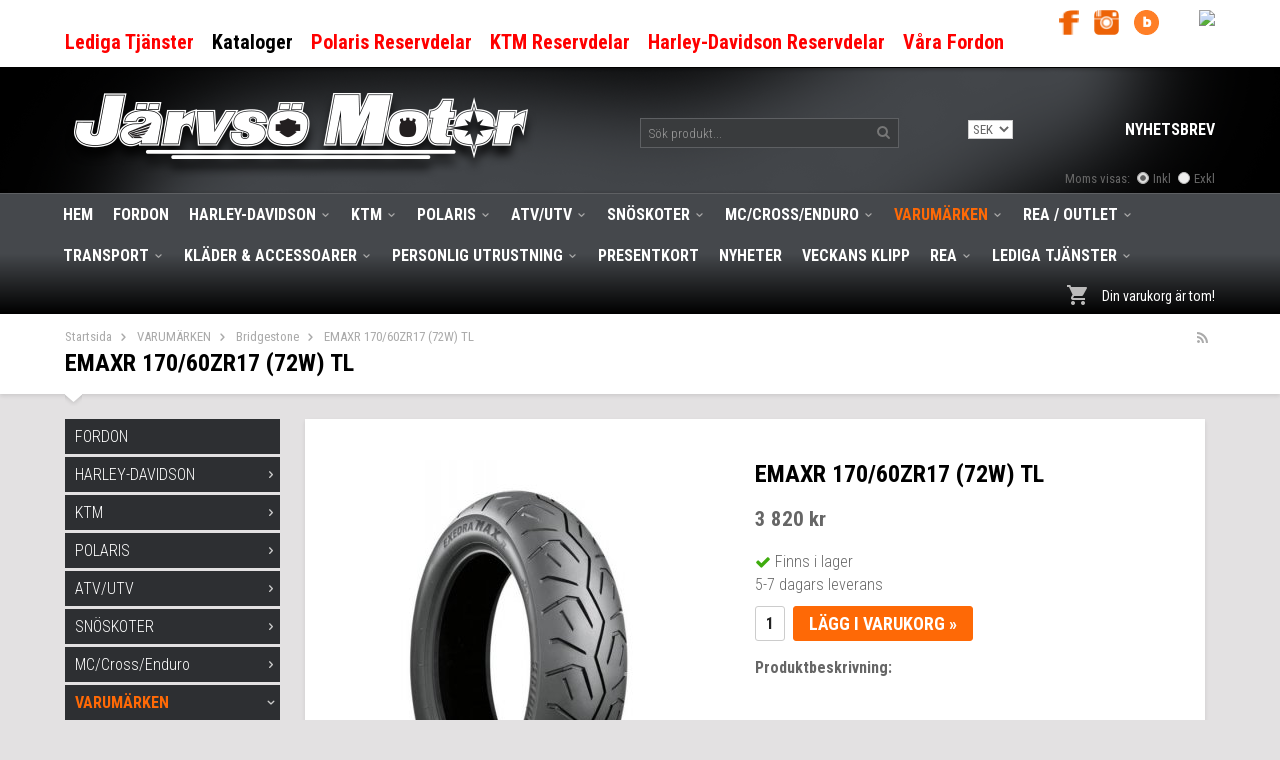

--- FILE ---
content_type: text/html; charset=UTF-8
request_url: https://www.jarvsomotor.se/varumarken/bridgestone/emaxr-170-60zr17-72w-tl/
body_size: 26907
content:
<!doctype html>
<html lang="sv">
<head>
	<meta http-equiv="content-type" content="text/html; charset=utf-8">

	<title>EMAXR 170/60ZR17 (72W) TL - Bridgestone - VARUMÄRKEN - Jarvsomotor.se</title>

	<meta name="description" content="">
	<meta name="keywords" content="">
	<meta name="robots" content="index, follow">
	<meta name="viewport" content="width=device-width, initial-scale=1, maximum-scale=1">
	<!-- WIKINGGRUPPEN 8.1.7 -->

	<link rel="shortcut icon" href="/favicon.png">
	<link href='//fonts.googleapis.com/css?family=Roboto+Condensed:400,700,300,300italic,400italic,700italic' rel='stylesheet' type='text/css'>
	<link rel="stylesheet" href="/js/jquery.fancybox-2.15/jquery.fancybox.css">
	<link rel="stylesheet" href="/frontend/view_desktop/css/compiled290.css">
		<link rel="stylesheet" href="//wgrremote.se/jquery-ui/1.11.2/smooth/jquery-ui.min.css" />
		<link rel="stylesheet" href="/css/jquery.multiselect.css" />
		<link rel="stylesheet" href="/css/filter.css?290">
		<link rel="canonical" href="https://www.jarvsomotor.se/varumarken/bridgestone/emaxr-170-60zr17-72w-tl/">
<script>
(function(i,s,o,g,r,a,m){i['GoogleAnalyticsObject']=r;i[r]=i[r]||function(){
			(i[r].q=i[r].q||[]).push(arguments)},i[r].l=1*new Date();a=s.createElement(o),
			m=s.getElementsByTagName(o)[0];a.async=1;a.src=g;m.parentNode.insertBefore(a,m)
			})(window,document,'script','//www.google-analytics.com/analytics.js','ga');
			ga('create', 'UA-49230173-2', 'auto'); ga('require', 'ec'); ga('set', '&cu', 'SEK');ga('ec:addProduct', {"name":"EMAXR 170\/60ZR17 (72W) TL","id":5122,"price":3820,"category":"varumarken\/bridgestone"}); ga('ec:setAction', 'detail'); ga('send', 'pageview'); 
</script><!-- Messenger Pluginprogram för chatt Code -->
    <div id="fb-root"></div>
      <script>
        window.fbAsyncInit = function() {
          FB.init({
            xfbml            : true,
            version          : 'v10.0'
          });
        };

        (function(d, s, id) {
          var js, fjs = d.getElementsByTagName(s)[0];
          if (d.getElementById(id)) return;
          js = d.createElement(s); js.id = id;
          js.src = 'https://connect.facebook.net/sv_SE/sdk/xfbml.customerchat.js';
          fjs.parentNode.insertBefore(js, fjs);
        }(document, 'script', 'facebook-jssdk'));
      </script>




<!-- Facebook Pixel Code -->
<script>
!function(f,b,e,v,n,t,s)
{if(f.fbq)return;n=f.fbq=function(){n.callMethod?
n.callMethod.apply(n,arguments):n.queue.push(arguments)};
if(!f._fbq)f._fbq=n;n.push=n;n.loaded=!0;n.version='2.0';
n.queue=[];t=b.createElement(e);t.async=!0;
t.src=v;s=b.getElementsByTagName(e)[0];
s.parentNode.insertBefore(t,s)}(window,document,'script',
'https://connect.facebook.net/en_US/fbevents.js');
 fbq('init', '169430930396928'); 
fbq('track', 'PageView');
</script>
<noscript>
 <img height="1" width="1" 
src="https://www.facebook.com/tr?id=169430930396928&ev=PageView
&noscript=1"/>
</noscript>
<!-- End Facebook Pixel Code -->








<link rel="stylesheet" type="text/css" href="/js/jquery.fancybox-2.15/jquery.fancybox.css" media="screen"><meta property="og:title" content="EMAXR 170/60ZR17 (72W) TL"/>
			<meta property="og:description" content=""/>
			<meta property="og:type" content="product"/>
			<meta property="og:url" content="https://www.jarvsomotor.se/varumarken/bridgestone/emaxr-170-60zr17-72w-tl/"/>
			<meta property="og:site_name" content="Järvsö Motor AB"/><meta property="og:price:amount" content="3820" />
					<meta property="og:price:currency" content="SEK" /><meta property="og:availability" content="instock" /><meta property="og:image" content="https://www.jarvsomotor.se/images/zoom/03060401.jpg"/></head>
	<body itemscope itemtype="http://schema.org/WebPage" class="view-product"><div id="fb-root"></div><div id="fb-root"></div>
<script>(function(d, s, id) {
  var js, fjs = d.getElementsByTagName(s)[0];
  if (d.getElementById(id)) return;
  js = d.createElement(s); js.id = id;
  js.src = "//connect.facebook.net/sv_SE/sdk.js#xfbml=1&version=v2.4";
  fjs.parentNode.insertBefore(js, fjs);
}(document, 'script', 'facebook-jssdk'));</script>

<!-- Your Chat Plugin code -->
      <div class="fb-customerchat"
        attribution=setup_tool
        page_id="120496404693025">
      </div><div class="l-mobile-header"><button class="neutral-btn mini-menu"><i class="wgr-icon icon-list2"></i></button><a href="/"><img src="/frontend/view_desktop/design/logos/logo_sv.png" class="mini-site-logo" alt="Järvsö Motor AB"></a><button class="neutral-btn mini-cart" onclick="goToURL('/checkout/')"><div class="mini-cart-inner"><i class="wgr-icon icon-cart"></i></div></button></div><div class="l-top-menu-holder">
	<div class="l-top-menu clearfix">
		<div class="l-top-menu__left"><p>&nbsp;</p>

<ul>
	<li><a href="https://www.jarvsomotor.se/lediga-tjanster/"><span style="color:#FF0000;"><span style="font-size:20px;"><strong>Lediga Tj&auml;nster</strong></span></span></a></li>
	<li><span style="font-size:20px;"><strong><a href="/kataloger/"><span style="color:#000000;">Kataloger</span></a></strong></span></li>
	<li><span style="font-size:20px;"><strong><a href="http://parts.polarisind.com/Browse/Browse.asp" target="_blank"><span style="color:#FF0000;">Polaris Reservdelar</span></a></strong></span></li>
	<li><span style="font-size:20px;"><strong><a href="http://sparepartsfinder.ktm.com/?lang=sv" target="_blank"><span style="color:#FF0000;">KTM Reservdelar</span></a></strong></span></li>
	<li><a href="https://www.harley-davidson.com/us/en/shop/c/motorcycle-service-parts" target="_blank"><span style="font-size:20px;"><strong><span style="color:#FF0000;">Harley-Davidson Reservdelar</span></strong></span></a></li>
	<li><a href="https://www.jarvsomotor.se/info/kop-fordon-online/#/" target="_blank"><span style="font-size:20px;"><strong><span style="color:#FF0000;">V&aring;ra Fordon</span></strong></span></a></li>
</ul>

		</div>
		<div class="l-top-menu__right">
			<ul></ul>
		</div>
		<div class="l-top-menu__middle"><p><a href="https://www.facebook.com/jarvsomotor" target="_blank"><img alt="" src="/userfiles/image/fb_footer.png" style="width: 20px; height: 25px;"></a>&nbsp; &nbsp; &nbsp;<a href="https://www.instagram.com/jarvsomotor/" target="_blank"><img alt="" src="/userfiles/image/insta_footer.png" style="width: 25px; height: 25px;"></a>&nbsp; &nbsp; &nbsp;<a href="https://www.blocket.se/butik/jarvso-motor" target="_blank"><img alt="https://www.blocket.se/butik/jarvso-motor" src="/userfiles/image/Blocket.png" style="width: 25px; height: 25px;"></a><img src="https://cdn.klarna.com/1.0/shared/image/generic/logo/sv_se/basic/blue-black.png?width=80" style="float: right;"></p>

		</div>
	</div>
</div><div class="l-header-holder">
	<div class="l-header clearfix" itemscope itemtype="http://schema.org/WPHeader"><div class="l-header__left">
			<a class="site-logo" href="/"><img src="/frontend/view_desktop/design/logos/logo_sv.png" alt="Järvsö Motor AB"></a>
		</div><div class="l-header__right">
			<div class="l-header__right-1"><form method="get" action="/search/" class="site-search input-highlight">
					<input type="hidden" name="lang" value="sv"><input type="search" value="Sök produkt..." name="q" class="neutral-btn site-search__input" onfocus="if (this.value=='Sök produkt...') this.value=''" onblur="if (this.value=='') this.value='Sök produkt...'"><button type="submit" class="neutral-btn site-search__btn"><i class="wgr-icon icon-search"></i></button>
				</form></div><div class="l-header__right-2"><div class="valuta_top">
				<div itemscope itemtype="http://schema.org/SiteNavigationElement">
					<form class="lang-changer" name="valutaval" action="javascript:void(0)"><select class="wipe" name="valuta" onchange="setCurrency(this.options[this.selectedIndex].text)"><option>DKK</option><option>EUR</option><option>NOK</option><option selected>SEK</option></select></form><br></div></div>
					<div class="newletter_top">
						<a href="/newsletter/">Nyhetsbrev 
						</a>
					</div>				
					</div></div><form class="vat-selector" action="#" method="get" onsubmit="return false">Moms visas: <input type="radio" name="vatsetting" value="inkl" id="vatsetting_inkl"
						onclick="setVATSetting('inkl')" checked> <label onclick="setVATSetting('inkl')" for="vatsetting_inkl"><span></span>Inkl</label>
					<input type="radio" name="vatsetting" value="exkl" id="vatsetting_exkl"
						onclick="setVATSetting('exkl')"> <label onclick="setVATSetting('exkl')" for="vatsetting_exkl"><span></span>Exkl</label></form></div>
</div><div class="l-menubar-holder">
	<div class="l-menubar clearfix"><ul class="nav site-nav mega-menu" itemscope itemtype="http://schema.org/SiteNavigationElement"><li class="site-nav__home hide-for-xlarge"><a  href="/" title="Tillbaka till startsidan" itemprop="url">Hem</a></li><li ><a  href="/fordon/" itemprop="url">FORDON</a></li><li class="has-dropdown"><a  href="/harley-davidson/" itemprop="url">HARLEY-DAVIDSON<i class="wgr-icon icon-arrow-down5"></i></a><ul class="dropdown"><li ><a  href="/harley-davidson/service-underhall/" itemprop="url">SERVICE & UNDERHÅLL</a><ul ><li ><a  href="/harley-davidson/service-underhall/servicekit/" itemprop="url">Servicekit</a></li><li ><a  href="/harley-davidson/service-underhall/olja/" itemprop="url">Olja</a></li><li ><a  href="/harley-davidson/service-underhall/oljefilter/" itemprop="url">Oljefilter</a></li><li ><a  href="/harley-davidson/service-underhall/tandstift/" itemprop="url">Tändstift</a></li><li ><a  href="/harley-davidson/service-underhall/luftfilter/" itemprop="url">Luftfilter</a></li><li ><a  href="/harley-davidson/service-underhall/batteri-laddare/" itemprop="url">Batteri & Laddare</a></li><li ><a  href="/harley-davidson/service-underhall/tvatt-rengoring/" itemprop="url">Tvätt & Rengöring</a></li><li ><a  href="/harley-davidson/service-underhall/kapell-regnskydd/" itemprop="url">Kapell & Regnskydd</a></li><li ><a  href="/harley-davidson/service-underhall/verkstad-las-sakerhet/" itemprop="url">Verkstad/Lås & Säkerhet</a></li></ul></li><li ><a  href="/harley-davidson/tillbehor/" itemprop="url">TILLBEHÖR</a><ul ><li ><a  href="/harley-davidson/tillbehor/ryggstod-racks/" itemprop="url">Ryggstöd & Racks</a></li><li ><a  href="/harley-davidson/tillbehor/packvaskor/" itemprop="url">Packväskor</a></li><li ><a  href="/harley-davidson/tillbehor/elektronik/" itemprop="url">Elektronik</a></li><li ><a  href="/harley-davidson/tillbehor/fotpinnar-reglage/" itemprop="url">Fotpinnar & Reglage</a></li><li ><a  href="/harley-davidson/tillbehor/kapor-lock/" itemprop="url">Kåpor & Lock</a></li><li ><a  href="/harley-davidson/tillbehor/rutor-vindskydd/" itemprop="url">Rutor & Vindskydd</a></li><li ><a  href="/harley-davidson/tillbehor/dack-falg/" itemprop="url">Däck & Fälg</a></li><li ><a  href="/harley-davidson/tillbehor/motorskydd/" itemprop="url">Motorskydd</a></li><li ><a  href="/harley-davidson/tillbehor/styren-tillbehor/" itemprop="url">Styren & Tillbehör</a></li><li ><a  href="/harley-davidson/tillbehor/dragkrok/" itemprop="url">Dragkrok</a></li><li ><a  href="/harley-davidson/tillbehor/stotdampare/" itemprop="url">Stötdämpare</a></li><li ><a  href="/harley-davidson/tillbehor/pan-america/" itemprop="url">PAN AMERICA</a></li><li ><a  href="/harley-davidson/tillbehor/lejonkulan/" itemprop="url">Lejonkulan</a></li><li ><a  href="/harley-davidson/tillbehor/sadlar/" itemprop="url">Sadlar</a></li></ul></li><li ><a  href="/harley-davidson/reservdelar/" itemprop="url">RESERVDELAR</a><ul ><li ><a  href="/harley-davidson/reservdelar/bromsdelar/" itemprop="url">Bromsdelar</a></li><li ><a  href="/harley-davidson/reservdelar/packningar/" itemprop="url">Packningar</a></li><li ><a  href="/harley-davidson/reservdelar/stodfjadrar/" itemprop="url">Stödfjädrar</a></li></ul></li><li ><a  href="/harley-davidson/trim-optimering/" itemprop="url">TRIM & OPTIMERING</a><ul ><li ><a  href="/harley-davidson/trim-optimering/trimkit/" itemprop="url">Trimkit</a></li><li ><a  href="/harley-davidson/trim-optimering/avgassystem/" itemprop="url">Avgassystem</a></li><li ><a  href="/harley-davidson/trim-optimering/transmission/" itemprop="url">Transmission</a></li><li ><a  href="/harley-davidson/trim-optimering/kammar/" itemprop="url">Kammar</a></li><li ><a  href="/harley-davidson/trim-optimering/tandkablar/" itemprop="url">Tändkablar</a></li><li ><a  href="/harley-davidson/trim-optimering/luftrenare/" itemprop="url">Luftrenare</a></li><li ><a  href="/harley-davidson/trim-optimering/ovrigt/" itemprop="url">Övrigt</a></li></ul></li><li ><a  href="/harley-davidson/lack-kit/" itemprop="url">LACK KIT</a><ul ><li ><a  href="/harley-davidson/lack-kit/mayhem/" itemprop="url">MAYHEM</a></li><li ><a  href="/harley-davidson/lack-kit/quick-shift/" itemprop="url">QUICK SHIFT</a></li></ul></li><li ><a  href="/harley-davidson/personlig-utrustning/" itemprop="url">PERSONLIG UTRUSTNING</a><ul ><li ><a  href="/harley-davidson/personlig-utrustning/jackor/" itemprop="url">Jackor</a></li><li ><a  href="/harley-davidson/personlig-utrustning/jackor-dam/" itemprop="url">Jackor-Dam</a></li><li ><a  href="/harley-davidson/personlig-utrustning/skydd/" itemprop="url">Skydd</a></li><li ><a  href="/harley-davidson/personlig-utrustning/byxor/" itemprop="url">Byxor</a></li><li ><a  href="/harley-davidson/personlig-utrustning/byxor-dam/" itemprop="url">Byxor-Dam</a></li><li ><a  href="/harley-davidson/personlig-utrustning/handskar/" itemprop="url">Handskar</a></li><li ><a  href="/harley-davidson/personlig-utrustning/hjalmar/" itemprop="url">Hjälmar</a></li><li ><a  href="/harley-davidson/personlig-utrustning/visir/" itemprop="url">Visir</a></li><li ><a  href="/harley-davidson/personlig-utrustning/intercom/" itemprop="url">Intercom</a></li><li ><a  href="/harley-davidson/personlig-utrustning/skor/" itemprop="url">Skor</a></li><li ><a  href="/harley-davidson/personlig-utrustning/glasogon/" itemprop="url">Glasögon</a></li><li ><a  href="/harley-davidson/personlig-utrustning/reflexvastar/" itemprop="url">Reflexvästar</a></li><li ><a  href="/harley-davidson/personlig-utrustning/regnklader/" itemprop="url">Regnkläder</a></li><li ><a  href="/harley-davidson/personlig-utrustning/understall-mellanlager/" itemprop="url">Underställ/Mellanlager</a></li></ul></li><li ><a  href="/harley-davidson/klader/" itemprop="url">KLÄDER</a><ul ><li ><a  href="/harley-davidson/klader/herr/" itemprop="url">HERR</a><ul ><li ><a  href="/harley-davidson/klader/herr/pyjamas/" itemprop="url">PYJAMAS</a></li></ul></li><li ><a  href="/harley-davidson/klader/dam/" itemprop="url">DAM</a><ul ><li ><a  href="/harley-davidson/klader/dam/pyjamas/" itemprop="url">PYJAMAS</a></li></ul></li><li ><a  href="/harley-davidson/klader/barn/" itemprop="url">BARN</a></li><li ><a  href="/harley-davidson/klader/kepsar-mossor-mm/" itemprop="url">KEPSAR & MÖSSOR MM</a></li><li ><a  href="/harley-davidson/klader/120-ars-jubileum/" itemprop="url">120 ÅRS JUBILEUM</a></li><li ><a  href="/harley-davidson/klader/jarvso-motor-t-shirt/" itemprop="url">Järvsö Motor T-Shirt</a></li></ul></li><li ><a  href="/harley-davidson/hem-inredning/" itemprop="url">HEM & INREDNING</a><ul ><li ><a  href="/harley-davidson/hem-inredning/inredning/" itemprop="url">Inredning</a></li><li ><a  href="/harley-davidson/hem-inredning/glas-bar/" itemprop="url">Glas & Bar</a></li><li ><a  href="/harley-davidson/hem-inredning/leksaker-gosedjur-spel-0/" itemprop="url">Leksaker, Gosedjur & Spel</a></li><li ><a  href="/harley-davidson/hem-inredning/mobil-teknik/" itemprop="url">Mobil & Teknik</a></li><li ><a  href="/harley-davidson/hem-inredning/textil-mattor/" itemprop="url">Textil & Mattor</a></li><li ><a  href="/harley-davidson/hem-inredning/husdjur/" itemprop="url">Husdjur</a></li><li ><a  href="/harley-davidson/hem-inredning/burkar-skyltar/" itemprop="url">Burkar & Skyltar</a></li><li ><a  href="/harley-davidson/hem-inredning/termometer/" itemprop="url">Termometer</a></li><li ><a  href="/harley-davidson/hem-inredning/tomtar/" itemprop="url">Tomtar</a></li></ul></li><li ><a  href="/harley-davidson/acessoarer/" itemprop="url">ACESSOARER</a><ul ><li ><a  href="/harley-davidson/acessoarer/smycken-klockor/" itemprop="url">SMYCKEN / KLOCKOR</a></li><li ><a  href="/harley-davidson/acessoarer/planbocker/" itemprop="url">PLÅNBÖCKER</a></li><li ><a  href="/harley-davidson/acessoarer/dekaler-pins-emblem/" itemprop="url">DEKALER / PINS / EMBLEM</a></li><li ><a  href="/harley-davidson/acessoarer/skarp-spannen/" itemprop="url">SKÄRP / SPÄNNEN</a></li><li ><a  href="/harley-davidson/acessoarer/vaskor/" itemprop="url">VÄSKOR</a></li><li ><a  href="/harley-davidson/acessoarer/nyckelringar-pennor/" itemprop="url">NYCKELRINGAR / PENNOR</a></li><li ><a  href="/harley-davidson/acessoarer/ride-bell/" itemprop="url">RIDE BELL</a></li><li ><a  href="/harley-davidson/acessoarer/glasogon/" itemprop="url">GLASÖGON</a></li></ul></li><li ><a  href="/harley-davidson/rea/" itemprop="url">REA</a><ul ><li ><a  href="/harley-davidson/rea/klader-dam/" itemprop="url">Kläder Dam</a></li><li ><a  href="/harley-davidson/rea/klader-herr/" itemprop="url">Kläder Herr</a></li><li ><a  href="/harley-davidson/rea/skor/" itemprop="url">Skor</a></li><li ><a  href="/harley-davidson/rea/accessoarer/" itemprop="url">Accessoarer</a></li></ul></li></ul></li><li class="has-dropdown"><a  href="/ktm/" itemprop="url">KTM<i class="wgr-icon icon-arrow-down5"></i></a><ul class="dropdown"><li ><a  href="/ktm/service-underhall/" itemprop="url">SERVICE & UNDERHÅLL</a><ul ><li ><a  href="/ktm/service-underhall/servicekit/" itemprop="url">Servicekit</a></li><li ><a  href="/ktm/service-underhall/olja-vatskor/" itemprop="url">Olja & Vätskor</a></li><li ><a  href="/ktm/service-underhall/oljefilter/" itemprop="url">Oljefilter</a></li><li ><a  href="/ktm/service-underhall/luftfilter/" itemprop="url">Luftfilter</a></li><li ><a  href="/ktm/service-underhall/bromsdelar/" itemprop="url">Bromsdelar</a></li><li ><a  href="/ktm/service-underhall/tandstift/" itemprop="url">Tändstift</a></li><li ><a  href="/ktm/service-underhall/kedjespray/" itemprop="url">Kedjespray</a></li><li ><a  href="/ktm/service-underhall/depamattor/" itemprop="url">Depåmattor</a></li></ul></li><li ><a  href="/ktm/tillbehor/" itemprop="url">TILLBEHÖR</a><ul ><li ><a  href="/ktm/tillbehor/hasplat-skydd/" itemprop="url">Hasplåt/Skydd</a></li><li ><a  href="/ktm/tillbehor/dack-falg/" itemprop="url">Däck & Fälg</a></li><li ><a  href="/ktm/tillbehor/styre-styrning/" itemprop="url">Styre / Styrning</a></li><li ><a  href="/ktm/tillbehor/vaskor-forvaring/" itemprop="url">Väskor & Förvaring</a></li><li ><a  href="/ktm/tillbehor/sadel-sadeloverdrag/" itemprop="url">Sadel & Sadelöverdrag</a></li><li ><a  href="/ktm/tillbehor/avgassystem/" itemprop="url">Avgassystem</a></li><li ><a  href="/ktm/tillbehor/elektronik/" itemprop="url">Elektronik</a></li><li ><a  href="/ktm/tillbehor/plastkit/" itemprop="url">Plastkit</a></li><li ><a  href="/ktm/tillbehor/fotpinnar/" itemprop="url">Fotpinnar</a></li><li ><a  href="/ktm/tillbehor/rutor/" itemprop="url">RUTOR</a></li><li ><a  href="/ktm/tillbehor/motor/" itemprop="url">Motor</a></li><li ><a  href="/ktm/tillbehor/cnc-anodiserade-delar/" itemprop="url">CNC/ Anodiserade delar</a></li><li ><a  href="/ktm/tillbehor/kolfiber/" itemprop="url">Kolfiber</a></li></ul></li><li ><a  href="/ktm/reservdelar/" itemprop="url">RESERVDELAR</a><ul ><li ><a  href="/ktm/reservdelar/kolvsatser/" itemprop="url">Kolvsatser</a></li><li ><a  href="/ktm/reservdelar/kedjor-drev/" itemprop="url">Kedjor & Drev</a></li><li ><a  href="/ktm/reservdelar/koppling/" itemprop="url">Koppling</a></li></ul></li><li ><a  href="/ktm/personlig-utrustning/" itemprop="url">PERSONLIG UTRUSTNING</a><ul ><li ><a  href="/ktm/personlig-utrustning/barn/" itemprop="url">Barn</a></li><li ><a  href="/ktm/personlig-utrustning/hjalmar/" itemprop="url">Hjälmar</a></li><li ><a  href="/ktm/personlig-utrustning/byxor/" itemprop="url">Byxor</a></li><li ><a  href="/ktm/personlig-utrustning/trojor/" itemprop="url">Tröjor</a></li><li ><a  href="/ktm/personlig-utrustning/jackor/" itemprop="url">Jackor</a></li><li ><a  href="/ktm/personlig-utrustning/skydd/" itemprop="url">Skydd</a></li><li ><a  href="/ktm/personlig-utrustning/handskar/" itemprop="url">Handskar</a></li><li ><a  href="/ktm/personlig-utrustning/skor/" itemprop="url">Skor</a></li><li ><a  href="/ktm/personlig-utrustning/glasogon/" itemprop="url">Glasögon</a></li><li ><a  href="/ktm/personlig-utrustning/ovrigt/" itemprop="url">Övrigt</a></li><li ><a  href="/ktm/personlig-utrustning/understall-strumpor/" itemprop="url">Underställ & Strumpor</a></li></ul></li><li ><a  href="/ktm/klader/" itemprop="url">KLÄDER</a><ul ><li ><a  href="/ktm/klader/barn/" itemprop="url">Barn</a></li><li ><a  href="/ktm/klader/kepsar-mossor/" itemprop="url">Kepsar & Mössor</a></li><li ><a  href="/ktm/klader/t-shirt-trojor/" itemprop="url">T-shirt & Tröjor</a></li><li ><a  href="/ktm/klader/jackor/" itemprop="url">Jackor</a></li><li ><a  href="/ktm/klader/accessoarer/" itemprop="url">Accessoarer</a></li></ul></li><li ><a  href="/ktm/el-fordon-barn/" itemprop="url">EL-Fordon Barn</a></li><li ><a  href="/ktm/rea/" itemprop="url">REA</a><ul ><li ><a  href="/ktm/rea/hjalmar/" itemprop="url">Hjälmar</a></li><li ><a  href="/ktm/rea/klader/" itemprop="url">Kläder</a></li><li ><a  href="/ktm/rea/glasogon/" itemprop="url">Glasögon</a></li><li ><a  href="/ktm/rea/kepsar-mossor/" itemprop="url">Kepsar & Mössor</a></li><li ><a  href="/ktm/rea/sadlar/" itemprop="url">Sadlar</a></li><li ><a  href="/ktm/rea/avgassystem/" itemprop="url">Avgassystem</a></li><li ><a  href="/ktm/rea/ljuddampare/" itemprop="url">Ljuddämpare</a></li><li ><a  href="/ktm/rea/ovriga-tillbehor/" itemprop="url">Övriga tillbehör</a></li></ul></li></ul></li><li class="has-dropdown"><a  href="/polaris/" itemprop="url">POLARIS<i class="wgr-icon icon-arrow-down5"></i></a><ul class="dropdown"><li ><a  href="/polaris/atv/" itemprop="url">ATV</a><ul ><li ><a  href="/polaris/atv/elektronik-belysning/" itemprop="url">Elektronik & Belysning</a></li><li ><a  href="/polaris/atv/slyskydd-stotfangare/" itemprop="url">Slyskydd / Stötfångare</a></li><li ><a  href="/polaris/atv/vinterprodukter/" itemprop="url">Vinterprodukter</a></li><li ><a  href="/polaris/atv/vinsch-tillbehor/" itemprop="url">Vinsch & Tillbehör</a></li><li ><a  href="/polaris/atv/avgassystem/" itemprop="url">Avgassystem</a></li><li ><a  href="/polaris/atv/vaskor-forvaring/" itemprop="url">Väskor & Förvaring</a></li><li ><a  href="/polaris/atv/jakt-fritid/" itemprop="url">Jakt & Fritid</a></li><li ><a  href="/polaris/atv/tillbehorspaket/" itemprop="url">Tillbehörspaket</a></li><li ><a  href="/polaris/atv/vindrutor/" itemprop="url">Vindrutor</a></li><li ><a  href="/polaris/atv/lastrack/" itemprop="url">Lastrack</a></li><li ><a  href="/polaris/atv/bukskydd/" itemprop="url">Bukskydd</a></li><li ><a  href="/polaris/atv/bandsats/" itemprop="url">Bandsats</a></li><li ><a  href="/polaris/atv/plogar/" itemprop="url">Plogar</a></li><li ><a  href="/polaris/atv/styren-styrartiklar/" itemprop="url">Styren & Styrartiklar</a></li><li ><a  href="/polaris/atv/vagnar/" itemprop="url">VAGNAR</a></li></ul></li><li ><a  href="/polaris/snoskoter/" itemprop="url">SNÖSKOTER</a><ul ><li ><a  href="/polaris/snoskoter/tillbehor/" itemprop="url">TILLBEHÖR</a><ul ><li ><a  href="/polaris/snoskoter/tillbehor/bukskydd/" itemprop="url">Bukskydd</a></li><li ><a  href="/polaris/snoskoter/tillbehor/dynor-sadeloverdrag/" itemprop="url">Dynor & Sadelöverdrag</a></li><li ><a  href="/polaris/snoskoter/tillbehor/framvagn-styrning/" itemprop="url">Framvagn & Styrning</a></li><li ><a  href="/polaris/snoskoter/tillbehor/elektronik/" itemprop="url">Elektronik</a></li><li ><a  href="/polaris/snoskoter/tillbehor/vaskor-forvaring/" itemprop="url">Väskor & Förvaring</a></li><li ><a  href="/polaris/snoskoter/tillbehor/kapell/" itemprop="url">Kapell</a></li><li ><a  href="/polaris/snoskoter/tillbehor/frontbagar-bakbagar/" itemprop="url">Frontbågar & Bakbågar</a></li><li ><a  href="/polaris/snoskoter/tillbehor/vinsch-tillbehor/" itemprop="url">Vinsch & Tillbehör</a></li><li ><a  href="/polaris/snoskoter/tillbehor/vindrutor/" itemprop="url">Vindrutor</a></li></ul></li><li ><a  href="/polaris/snoskoter/styren-reglage/" itemprop="url">Styren & Reglage</a></li><li ><a  href="/polaris/snoskoter/stotdampare/" itemprop="url">Stötdämpare</a></li></ul></li><li ><a  href="/polaris/utv/" itemprop="url">UTV</a><ul ><li ><a  href="/polaris/utv/elektronik/" itemprop="url">Elektronik</a></li><li ><a  href="/polaris/utv/kaross/" itemprop="url">Kaross</a></li><li ><a  href="/polaris/utv/vinterprodukter/" itemprop="url">Vinterprodukter</a></li><li ><a  href="/polaris/utv/vinsch-tillbehor/" itemprop="url">Vinsch & Tillbehör</a></li><li ><a  href="/polaris/utv/avgassystem/" itemprop="url">Avgassystem</a></li><li ><a  href="/polaris/utv/vaskor-forvaring/" itemprop="url">Väskor & Förvaring</a></li></ul></li><li ><a  href="/polaris/service-underhall/" itemprop="url">SERVICE & UNDERHÅLL</a><ul ><li ><a  href="/polaris/service-underhall/servicekit/" itemprop="url">Servicekit</a></li><li ><a  href="/polaris/service-underhall/olja-vatskor/" itemprop="url">Olja & Vätskor</a></li><li ><a  href="/polaris/service-underhall/oljefilter/" itemprop="url">Oljefilter</a></li><li ><a  href="/polaris/service-underhall/luftfilter/" itemprop="url">Luftfilter</a></li><li ><a  href="/polaris/service-underhall/tandstift/" itemprop="url">Tändstift</a></li><li ><a  href="/polaris/service-underhall/remmar/" itemprop="url">Remmar</a></li><li ><a  href="/polaris/service-underhall/bromsdelar/" itemprop="url">Bromsdelar</a></li><li ><a  href="/polaris/service-underhall/batterier/" itemprop="url">Batterier</a></li><li ><a  href="/polaris/service-underhall/verkstad/" itemprop="url">Verkstad</a></li><li ><a  href="/polaris/service-underhall/slides/" itemprop="url">Slides</a></li></ul></li><li ><a  href="/polaris/personlig-utrustning-klader/" itemprop="url">PERSONLIG UTRUSTNING & KLÄDER</a><ul ><li ><a  href="/polaris/personlig-utrustning-klader/trojor-kepsar-mossor/" itemprop="url">Tröjor-Kepsar-Mössor</a></li><li ><a  href="/polaris/personlig-utrustning-klader/hjalmar/" itemprop="url">Hjälmar</a></li><li ><a  href="/polaris/personlig-utrustning-klader/overall/" itemprop="url">Overall</a></li><li ><a  href="/polaris/personlig-utrustning-klader/glasogon/" itemprop="url">Glasögon</a></li><li ><a  href="/polaris/personlig-utrustning-klader/handskar/" itemprop="url">Handskar</a></li><li ><a  href="/polaris/personlig-utrustning-klader/skor/" itemprop="url">Skor</a></li><li ><a  href="/polaris/personlig-utrustning-klader/byxor/" itemprop="url">Byxor</a></li><li ><a  href="/polaris/personlig-utrustning-klader/jackor/" itemprop="url">Jackor</a></li><li ><a  href="/polaris/personlig-utrustning-klader/present-tips/" itemprop="url">Present Tips</a></li></ul></li><li ><a  href="/polaris/klader/" itemprop="url">KLÄDER</a><ul ><li ><a  href="/polaris/klader/trojor/" itemprop="url">Tröjor</a></li><li ><a  href="/polaris/klader/kepsar-mossor/" itemprop="url">Kepsar & Mössor</a></li></ul></li><li ><a  href="/polaris/rea/" itemprop="url">REA</a><ul ><li ><a  href="/polaris/rea/klader/" itemprop="url">KLÄDER</a></li><li ><a  href="/polaris/rea/tillbehor/" itemprop="url">TILLBEHÖR</a></li></ul></li><li ><a  href="/polaris/ovrigt/" itemprop="url">ÖVRIGT</a><ul ><li ><a  href="/polaris/ovrigt/ovrigt/" itemprop="url">Övrigt</a></li></ul></li><li ><a  href="/polaris/reservdelar/" itemprop="url">RESERVDELAR</a><ul ></ul></li><li ><a  href="/polaris/klim/" itemprop="url">Klim</a><ul ><li ><a  href="/polaris/klim/overall/" itemprop="url">Overall</a></li><li ><a  href="/polaris/klim/handskar/" itemprop="url">Handskar</a></li><li ><a  href="/polaris/klim/mossor-kepsar/" itemprop="url">Mössor/Kepsar</a></li><li ><a  href="/polaris/klim/stovlar/" itemprop="url">Stövlar</a></li><li ><a  href="/polaris/klim/glasogon/" itemprop="url">Glasögon</a></li><li ><a  href="/polaris/klim/jackor-byxor/" itemprop="url">Jackor/Byxor</a></li></ul></li></ul></li><li class="has-dropdown"><a  href="/atv-utv/" itemprop="url">ATV/UTV<i class="wgr-icon icon-arrow-down5"></i></a><ul class="dropdown"><li ><a  href="/atv-utv/tillbehor/" itemprop="url">TILLBEHÖR</a><ul ><li ><a  href="/atv-utv/tillbehor/dack-falg/" itemprop="url">Däck & Fälg</a><ul ><li ><a  href="/atv-utv/tillbehor/dack-falg/hjulpaket/" itemprop="url">Hjulpaket</a></li><li ><a  href="/atv-utv/tillbehor/dack-falg/spacers/" itemprop="url">Spacers</a></li></ul></li><li ><a  href="/atv-utv/tillbehor/vinterprodukter/" itemprop="url">Vinterprodukter</a></li><li ><a  href="/atv-utv/tillbehor/extraljus/" itemprop="url">Extraljus</a></li></ul></li><li ><a  href="/atv-utv/reservdelar/" itemprop="url">RESERVDELAR</a><ul ><li ><a  href="/atv-utv/reservdelar/elsystem/" itemprop="url">ELSYSTEM</a><ul ><li ><a  href="/atv-utv/reservdelar/elsystem/startmotor/" itemprop="url">STARTMOTOR</a></li><li ><a  href="/atv-utv/reservdelar/elsystem/cdi-ecu-box/" itemprop="url">CDI & ECU BOX</a></li><li ><a  href="/atv-utv/reservdelar/elsystem/batterier/" itemprop="url">Batterier</a></li><li ><a  href="/atv-utv/reservdelar/elsystem/tandningslas/" itemprop="url">TÄNDNINGSLÅS</a></li><li ><a  href="/atv-utv/reservdelar/elsystem/t-map-sensor/" itemprop="url">T-Map Sensor</a></li></ul></li><li ><a  href="/atv-utv/reservdelar/drivlina/" itemprop="url">DRIVLINA</a></li></ul></li><li ><a  href="/atv-utv/service-underhall/" itemprop="url">Service & Underhåll</a></li><li ><a  href="/atv-utv/vagnar/" itemprop="url">VAGNAR</a></li></ul></li><li class="has-dropdown"><a  href="/snoskoter/" itemprop="url">SNÖSKOTER<i class="wgr-icon icon-arrow-down5"></i></a><ul class="dropdown"><li ><a  href="/snoskoter/tillbehor/" itemprop="url">TILLBEHÖR</a><ul ><li ><a  href="/snoskoter/tillbehor/drivmatta/" itemprop="url">Drivmatta</a></li><li ><a  href="/snoskoter/tillbehor/stotdampare/" itemprop="url">Stötdämpare</a></li><li ><a  href="/snoskoter/tillbehor/lastning/" itemprop="url">Lastning</a></li><li ><a  href="/snoskoter/tillbehor/stotfangare/" itemprop="url">Stötfångare</a></li><li ><a  href="/snoskoter/tillbehor/skidor/" itemprop="url">Skidor</a></li><li ><a  href="/snoskoter/tillbehor/las/" itemprop="url">Lås</a></li><li ><a  href="/snoskoter/tillbehor/fritidsartiklar/" itemprop="url">Fritidsartiklar</a></li><li ><a  href="/snoskoter/tillbehor/sparslade/" itemprop="url">Spårsläde</a></li><li ><a  href="/snoskoter/tillbehor/slides/" itemprop="url">Slides</a></li><li ><a  href="/snoskoter/tillbehor/motor-avgassystem/" itemprop="url">Motor & Avgassystem</a></li></ul></li><li ><a  href="/snoskoter/reservdelar/" itemprop="url">RESERVDELAR</a><ul ><li ><a  href="/snoskoter/reservdelar/variatordelar/" itemprop="url">VARIATORDELAR</a></li></ul></li><li ><a  href="/snoskoter/service-underhall/" itemprop="url">Service & Underhåll</a><ul ><li ><a  href="/snoskoter/service-underhall/remmar/" itemprop="url">Remmar</a></li></ul></li></ul></li><li class="has-dropdown"><a  href="/mc-cross-enduro/" itemprop="url">MC/Cross/Enduro<i class="wgr-icon icon-arrow-down5"></i></a><ul class="dropdown"><li ><a  href="/mc-cross-enduro/tillbehor/" itemprop="url">TILLBEHÖR</a><ul ><li ><a  href="/mc-cross-enduro/tillbehor/las-sakerhet/" itemprop="url">Lås & Säkerhet</a></li><li ><a  href="/mc-cross-enduro/tillbehor/dack-falg/" itemprop="url">Däck & Fälg</a></li><li ><a  href="/mc-cross-enduro/tillbehor/extraljus/" itemprop="url">Extraljus</a></li></ul></li><li ><a  href="/mc-cross-enduro/reservdelar/" itemprop="url">RESERVDELAR</a><ul ><li ><a  href="/mc-cross-enduro/reservdelar/elektronik/" itemprop="url">Elektronik</a></li><li ><a  href="/mc-cross-enduro/reservdelar/avgassystem/" itemprop="url">Avgassystem</a></li></ul></li><li ><a  href="/mc-cross-enduro/service-underhall/" itemprop="url">SERVICE & UNDERHÅLL</a><ul ><li ><a  href="/mc-cross-enduro/service-underhall/servicekit/" itemprop="url">Servicekit</a></li><li ><a  href="/mc-cross-enduro/service-underhall/olja-vatskor/" itemprop="url">Olja & Vätskor</a></li><li ><a  href="/mc-cross-enduro/service-underhall/kedjespray/" itemprop="url">Kedjespray</a></li></ul></li><li ><a  href="/mc-cross-enduro/elcykel/" itemprop="url">ELCYKEL</a></li><li ><a  href="/mc-cross-enduro/mobil-tillbehor/" itemprop="url">MOBIL-TILLBEHÖR</a><ul ><li ><a  href="/mc-cross-enduro/mobil-tillbehor/sp-connect/" itemprop="url">SP CONNECT</a></li><li ><a  href="/mc-cross-enduro/mobil-tillbehor/quadlock/" itemprop="url">QUADLOCK</a></li></ul></li></ul></li><li class="has-dropdown"><a  class="selected" href="/varumarken/" itemprop="url">VARUMÄRKEN<i class="wgr-icon icon-arrow-down5"></i></a><ul class="dropdown"><li ><a  href="/varumarken/100/" itemprop="url">100%</a></li><li ><a  href="/varumarken/3d-logik/" itemprop="url">3D Logik</a></li><li ><a  href="/varumarken/acerbis/" itemprop="url">Acerbis</a></li><li ><a  href="/varumarken/alpinestars/" itemprop="url">Alpinestars</a></li><li ><a  href="/varumarken/amoq/" itemprop="url">AMOQ</a></li><li ><a  href="/varumarken/avon/" itemprop="url">Avon</a></li><li ><a  href="/varumarken/bm-fabrications/" itemprop="url">BM Fabrications</a></li><li ><a  class="selected" href="/varumarken/bridgestone/" itemprop="url">Bridgestone</a></li><li ><a  href="/varumarken/bs-battery/" itemprop="url">BS Battery</a></li><li ><a  href="/varumarken/castrol/" itemprop="url">Castrol</a></li><li ><a  href="/varumarken/cult-werk/" itemprop="url">Cult-Werk</a></li><li ><a  href="/varumarken/drag-specialties/" itemprop="url">Drag Specialties</a></li><li ><a  href="/varumarken/fox/" itemprop="url">FOX</a></li><li ><a  href="/varumarken/halvarssons/" itemprop="url">Halvarssons</a></li><li ><a  href="/varumarken/icon/" itemprop="url">Icon</a></li><li ><a  href="/varumarken/jethwear/" itemprop="url">Jethwear</a></li><li ><a  href="/varumarken/jofama/" itemprop="url">Jofama</a></li><li ><a  href="/varumarken/kimpex/" itemprop="url">Kimpex</a></li><li ><a  href="/varumarken/klock-werks/" itemprop="url">Klock Werks</a></li><li ><a  href="/varumarken/ktm/" itemprop="url">KTM</a></li><li ><a  href="/varumarken/kuryakyn/" itemprop="url">Kuryakyn</a></li><li ><a  href="/varumarken/lindstrands/" itemprop="url">Lindstrands</a></li><li ><a  href="/varumarken/metzeler/" itemprop="url">Metzeler</a></li><li ><a  href="/varumarken/michelin/" itemprop="url">Michelin</a></li><li ><a  href="/varumarken/motorex/" itemprop="url">Motorex</a></li><li ><a  href="/varumarken/mustang/" itemprop="url">Mustang</a></li><li ><a  href="/varumarken/parts-unlimited/" itemprop="url">Parts Unlimited</a></li><li ><a  href="/varumarken/paul-yaffe-bagger-nation/" itemprop="url">Paul Yaffe Bagger Nation</a></li><li ><a  href="/varumarken/polaris/" itemprop="url">Polaris</a></li><li ><a  href="/varumarken/polyver/" itemprop="url">Polyver</a></li><li ><a  href="/varumarken/quad-logic/" itemprop="url">Quad Logic</a></li><li ><a  href="/varumarken/race-shop-inc/" itemprop="url">Race Shop INC.</a></li><li ><a  href="/varumarken/rinehart-racing/" itemprop="url">Rinehart Racing</a></li><li ><a  href="/varumarken/rjwc/" itemprop="url">RJWC</a></li><li ><a  href="/varumarken/rp-equipment/" itemprop="url">RP Equipment</a></li><li ><a  href="/varumarken/saddlemen/" itemprop="url">Saddlemen</a></li><li ><a  href="/varumarken/seco/" itemprop="url">Seco</a></li><li ><a  href="/varumarken/shoei/" itemprop="url">Shoei</a></li><li ><a  href="/varumarken/slydog/" itemprop="url">Slydog</a></li><li ><a  href="/varumarken/sweep/" itemprop="url">Sweep</a></li><li ><a  href="/varumarken/thor/" itemprop="url">Thor</a></li><li ><a  href="/varumarken/trashin/" itemprop="url">Trashin</a></li><li ><a  href="/varumarken/vance-hines/" itemprop="url">Vance & Hines</a></li><li ><a  href="/varumarken/woodpecker/" itemprop="url">Woodpecker</a></li><li ><a  href="/varumarken/wp/" itemprop="url">WP</a></li><li ><a  href="/varumarken/yuasa/" itemprop="url">Yuasa</a></li><li ><a  href="/varumarken/zrp/" itemprop="url">ZRP</a></li><li ><a  href="/varumarken/ohlins/" itemprop="url">Öhlins</a></li><li ><a  href="/varumarken/quadlock/" itemprop="url">QUADLOCK</a></li><li ><a  href="/varumarken/klim/" itemprop="url">Klim</a></li></ul></li><li class="has-dropdown"><a  href="/rea-outlet/" itemprop="url">REA / OUTLET<i class="wgr-icon icon-arrow-down5"></i></a><ul class="dropdown"><li ><a  href="/rea-outlet/harley-davidson/" itemprop="url">HARLEY-DAVIDSON</a><ul ><li ><a  href="/rea-outlet/harley-davidson/klader-personlig-utrustning/" itemprop="url">Kläder & Personlig Utrustning</a></li><li ><a  href="/rea-outlet/harley-davidson/reservdelar-tillbehor/" itemprop="url">Reservdelar & Tillbehör</a></li><li ><a  href="/rea-outlet/harley-davidson/lackdelar/" itemprop="url">LACKDELAR</a></li></ul></li><li ><a  href="/rea-outlet/ktm/" itemprop="url">KTM</a><ul ><li ><a  href="/rea-outlet/ktm/klader-personlig-utrustning/" itemprop="url">Kläder & Personlig Utrustning</a></li><li ><a  href="/rea-outlet/ktm/reservdelar-tillbehor/" itemprop="url">Reservdelar & Tillbehör</a></li></ul></li><li ><a  href="/rea-outlet/polaris/" itemprop="url">POLARIS</a><ul ><li ><a  href="/rea-outlet/polaris/klader-personlig-utrustning/" itemprop="url">Kläder & Personlig Utrustning</a></li><li ><a  href="/rea-outlet/polaris/reservdelar-tillbehor/" itemprop="url">Reservdelar & Tillbehör</a></li></ul></li><li ><a  href="/rea-outlet/atv-utv/" itemprop="url">ATV/UTV</a><ul ><li ><a  href="/rea-outlet/atv-utv/reservdelar-tillbehor/" itemprop="url">Reservdelar & Tillbehör</a></li></ul></li><li ><a  href="/rea-outlet/snoskoter/" itemprop="url">SNÖSKOTER</a><ul ><li ><a  href="/rea-outlet/snoskoter/klader-personlig-utrustning/" itemprop="url">Kläder & Personlig Utrustning</a></li><li ><a  href="/rea-outlet/snoskoter/reservdelar-tillbehor/" itemprop="url">Reservdelar & Tillbehör</a></li></ul></li><li ><a  href="/rea-outlet/mc-cross-enduro/" itemprop="url">MC/CROSS/ENDURO</a><ul ><li ><a  href="/rea-outlet/mc-cross-enduro/klader-personlig-utrustning/" itemprop="url">Kläder & Personlig Utrustning</a></li><li ><a  href="/rea-outlet/mc-cross-enduro/reservdelar-tillbehor/" itemprop="url">Reservdelar & Tillbehör</a></li></ul></li><li ><a  href="/rea-outlet/ducati/" itemprop="url">DUCATI</a></li><li ><a  href="/rea-outlet/ovrigt/" itemprop="url">ÖVRIGT</a><ul ><li ><a  href="/rea-outlet/ovrigt/kuryakyn/" itemprop="url">Küryakyn</a></li><li ><a  href="/rea-outlet/ovrigt/custom-chrome/" itemprop="url">Custom Chrome</a></li></ul></li><li ><a  href="/rea-outlet/hjalmar/" itemprop="url">Hjälmar</a></li></ul></li><li class="has-dropdown"><a  href="/transport/" itemprop="url">Transport<i class="wgr-icon icon-arrow-down5"></i></a><ul class="dropdown"><li ><a  href="/transport/vagnar/" itemprop="url">Vagnar</a></li></ul></li><li class="has-dropdown"><a  href="/klader-accessoarer/" itemprop="url">Kläder & Accessoarer<i class="wgr-icon icon-arrow-down5"></i></a><ul class="dropdown"><li ><a  href="/klader-accessoarer/harley-davidson/" itemprop="url">HARLEY-DAVIDSON</a><ul ><li ><a  href="/klader-accessoarer/harley-davidson/klader/" itemprop="url">KLÄDER</a><ul ><li ><a  href="/klader-accessoarer/harley-davidson/klader/herr/" itemprop="url">Herr</a></li><li ><a  href="/klader-accessoarer/harley-davidson/klader/dam/" itemprop="url">Dam</a><ul ></ul></li><li ><a  href="/klader-accessoarer/harley-davidson/klader/barn-junior/" itemprop="url">Barn/Junior</a></li><li ><a  href="/klader-accessoarer/harley-davidson/klader/kepsar-mossor-bandana/" itemprop="url">Kepsar, Mössor & Bandana</a></li></ul></li><li ><a  href="/klader-accessoarer/harley-davidson/accessoarer/" itemprop="url">ACCESSOARER</a><ul ><li ><a  href="/klader-accessoarer/harley-davidson/accessoarer/mobil-teknik/" itemprop="url">Mobil & Teknik</a></li><li ><a  href="/klader-accessoarer/harley-davidson/accessoarer/glas-bar/" itemprop="url">Glas & Bar</a></li><li ><a  href="/klader-accessoarer/harley-davidson/accessoarer/planbocker/" itemprop="url">Plånböcker</a></li><li ><a  href="/klader-accessoarer/harley-davidson/accessoarer/smycken-klockor-nyckelringar/" itemprop="url">Smycken / Klockor / Nyckelringar</a></li><li ><a  href="/klader-accessoarer/harley-davidson/accessoarer/dekaler-emblem-pins/" itemprop="url">Dekaler, Emblem & Pins</a></li><li ><a  href="/klader-accessoarer/harley-davidson/accessoarer/vaskor/" itemprop="url">Väskor</a></li><li ><a  href="/klader-accessoarer/harley-davidson/accessoarer/skarp-hangslen-baltesspannen/" itemprop="url">Skärp, Hängslen & Bältesspännen</a></li><li ><a  href="/klader-accessoarer/harley-davidson/accessoarer/textil-mattor/" itemprop="url">Textil & Mattor</a></li><li ><a  href="/klader-accessoarer/harley-davidson/accessoarer/husdjur/" itemprop="url">Husdjur</a></li><li ><a  href="/klader-accessoarer/harley-davidson/accessoarer/burkar-skyltar/" itemprop="url">Burkar & Skyltar</a></li><li ><a  href="/klader-accessoarer/harley-davidson/accessoarer/termometer/" itemprop="url">Termometer</a></li><li ><a  href="/klader-accessoarer/harley-davidson/accessoarer/tomtar/" itemprop="url">Tomtar</a></li></ul></li></ul></li><li ><a  href="/klader-accessoarer/ktm/" itemprop="url">KTM</a><ul ><li ><a  href="/klader-accessoarer/ktm/klader/" itemprop="url">KLÄDER</a></li><li ><a  href="/klader-accessoarer/ktm/kepsar-mossor-bandana/" itemprop="url">Kepsar, Mössor & Bandana</a></li><li ><a  href="/klader-accessoarer/ktm/accessoarer/" itemprop="url">ACCESSOARER</a></li></ul></li><li ><a  href="/klader-accessoarer/polaris/" itemprop="url">POLARIS</a><ul ><li ><a  href="/klader-accessoarer/polaris/klader/" itemprop="url">KLÄDER</a></li><li ><a  href="/klader-accessoarer/polaris/kepsar-mossor-bandana/" itemprop="url">KEPSAR, MÖSSOR & BANDANA</a></li></ul></li><li ><a  href="/klader-accessoarer/ovriga/" itemprop="url">ÖVRIGA</a><ul ><li ><a  href="/klader-accessoarer/ovriga/accessoarer/" itemprop="url">Accessoarer</a></li></ul></li></ul></li><li class="has-dropdown"><a  href="/personlig-utrustning/" itemprop="url">Personlig Utrustning<i class="wgr-icon icon-arrow-down5"></i></a><ul class="dropdown"><li ><a  href="/personlig-utrustning/harley-davidson/" itemprop="url">HARLEY-DAVIDSON</a><ul ><li ><a  href="/personlig-utrustning/harley-davidson/hjalmar/" itemprop="url">HJÄLMAR</a><ul ><li ><a  href="/personlig-utrustning/harley-davidson/hjalmar/visir/" itemprop="url">VISIR</a></li></ul></li><li ><a  href="/personlig-utrustning/harley-davidson/glasogon/" itemprop="url">GLASÖGON</a></li><li ><a  href="/personlig-utrustning/harley-davidson/intercom/" itemprop="url">INTERCOM</a></li><li ><a  href="/personlig-utrustning/harley-davidson/skydd/" itemprop="url">SKYDD</a></li><li ><a  href="/personlig-utrustning/harley-davidson/jackor/" itemprop="url">JACKOR</a></li><li ><a  href="/personlig-utrustning/harley-davidson/handskar/" itemprop="url">HANDSKAR</a></li><li ><a  href="/personlig-utrustning/harley-davidson/byxor/" itemprop="url">BYXOR</a></li><li ><a  href="/personlig-utrustning/harley-davidson/skor/" itemprop="url">SKOR</a></li><li ><a  href="/personlig-utrustning/harley-davidson/reflexvastar/" itemprop="url">REFLEXVÄSTAR</a></li><li ><a  href="/personlig-utrustning/harley-davidson/regnklader/" itemprop="url">REGNKLÄDER</a></li><li ><a  href="/personlig-utrustning/harley-davidson/understall-mellanlager/" itemprop="url">UNDERSTÄLL/MELLANLAGER</a></li></ul></li><li ><a  href="/personlig-utrustning/ktm/" itemprop="url">KTM</a><ul ><li ><a  href="/personlig-utrustning/ktm/hjalmar/" itemprop="url">HJÄLMAR</a></li><li ><a  href="/personlig-utrustning/ktm/glasogon/" itemprop="url">GLASÖGON</a></li><li ><a  href="/personlig-utrustning/ktm/skydd/" itemprop="url">SKYDD</a></li><li ><a  href="/personlig-utrustning/ktm/trojor/" itemprop="url">TRÖJOR</a></li><li ><a  href="/personlig-utrustning/ktm/jackor/" itemprop="url">JACKOR</a></li><li ><a  href="/personlig-utrustning/ktm/handskar/" itemprop="url">HANDSKAR</a></li><li ><a  href="/personlig-utrustning/ktm/byxor/" itemprop="url">BYXOR</a></li><li ><a  href="/personlig-utrustning/ktm/skor/" itemprop="url">SKOR</a></li><li ><a  href="/personlig-utrustning/ktm/ovrigt/" itemprop="url">ÖVRIGT</a></li></ul></li><li ><a  href="/personlig-utrustning/polaris/" itemprop="url">POLARIS</a><ul ><li ><a  href="/personlig-utrustning/polaris/hjalmar/" itemprop="url">HJÄLMAR</a></li><li ><a  href="/personlig-utrustning/polaris/glasogon/" itemprop="url">GLASÖGON</a></li><li ><a  href="/personlig-utrustning/polaris/understall-hjalmhuvor/" itemprop="url">UNDERSTÄLL & HJÄLMHUVOR</a></li><li ><a  href="/personlig-utrustning/polaris/overall/" itemprop="url">OVERALL</a></li><li ><a  href="/personlig-utrustning/polaris/handskar/" itemprop="url">HANDSKAR</a></li><li ><a  href="/personlig-utrustning/polaris/jackor/" itemprop="url">JACKOR</a></li><li ><a  href="/personlig-utrustning/polaris/byxor/" itemprop="url">BYXOR</a></li><li ><a  href="/personlig-utrustning/polaris/skor/" itemprop="url">SKOR</a></li></ul></li><li ><a  href="/personlig-utrustning/snoskoter/" itemprop="url">SNÖSKOTER</a><ul ><li ><a  href="/personlig-utrustning/snoskoter/hjalmar/" itemprop="url">Hjälmar</a></li><li ><a  href="/personlig-utrustning/snoskoter/glasogon/" itemprop="url">Glasögon</a></li><li ><a  href="/personlig-utrustning/snoskoter/jackor/" itemprop="url">Jackor</a></li><li ><a  href="/personlig-utrustning/snoskoter/byxor/" itemprop="url">Byxor</a></li><li ><a  href="/personlig-utrustning/snoskoter/handskar/" itemprop="url">Handskar</a></li><li ><a  href="/personlig-utrustning/snoskoter/skor/" itemprop="url">Skor</a></li><li ><a  href="/personlig-utrustning/snoskoter/skydd/" itemprop="url">Skydd</a></li><li ><a  href="/personlig-utrustning/snoskoter/overall/" itemprop="url">Overall</a></li><li ><a  href="/personlig-utrustning/snoskoter/understall/" itemprop="url">Underställ</a></li></ul></li><li ><a  href="/personlig-utrustning/cross-enduro/" itemprop="url">CROSS/ENDURO</a><ul ><li ><a  href="/personlig-utrustning/cross-enduro/hjalmar/" itemprop="url">Hjälmar</a></li><li ><a  href="/personlig-utrustning/cross-enduro/glasogon/" itemprop="url">Glasögon</a></li><li ><a  href="/personlig-utrustning/cross-enduro/byxor/" itemprop="url">Byxor</a></li><li ><a  href="/personlig-utrustning/cross-enduro/handskar/" itemprop="url">Handskar</a></li><li ><a  href="/personlig-utrustning/cross-enduro/skor/" itemprop="url">Skor</a></li><li ><a  href="/personlig-utrustning/cross-enduro/skydd/" itemprop="url">Skydd</a></li><li ><a  href="/personlig-utrustning/cross-enduro/trojor/" itemprop="url">Tröjor</a></li></ul></li><li ><a  href="/personlig-utrustning/mc/" itemprop="url">MC</a><ul ><li ><a  href="/personlig-utrustning/mc/byxor/" itemprop="url">Byxor</a></li><li ><a  href="/personlig-utrustning/mc/jackor/" itemprop="url">Jackor</a></li><li ><a  href="/personlig-utrustning/mc/handskar/" itemprop="url">Handskar</a></li><li ><a  href="/personlig-utrustning/mc/hjalmar/" itemprop="url">Hjälmar</a><ul ><li ><a  href="/personlig-utrustning/mc/hjalmar/visir-mm/" itemprop="url">Visir mm</a></li></ul></li><li ><a  href="/personlig-utrustning/mc/skydd/" itemprop="url">Skydd</a></li><li ><a  href="/personlig-utrustning/mc/skor/" itemprop="url">Skor</a></li><li ><a  href="/personlig-utrustning/mc/regnklader/" itemprop="url">Regnkläder</a></li><li ><a  href="/personlig-utrustning/mc/ovrigt/" itemprop="url">Övrigt</a></li><li ><a  href="/personlig-utrustning/mc/intercom/" itemprop="url">Intercom</a></li></ul></li></ul></li><li ><a  href="/presentkort/" itemprop="url">PRESENTKORT</a></li><li ><a  href="/nyheter/" itemprop="url">NYHETER</a></li><li ><a  href="/veckans-klipp/" itemprop="url">VECKANS KLIPP</a></li><li class="has-dropdown"><a  href="/rea/" itemprop="url">REA<i class="wgr-icon icon-arrow-down5"></i></a><ul class="dropdown"><li ><a  href="/rea/jackor/" itemprop="url">JACKOR</a></li><li ><a  href="/rea/byxor/" itemprop="url">BYXOR</a></li><li ><a  href="/rea/skor/" itemprop="url">SKOR</a></li><li ><a  href="/rea/hjalmar/" itemprop="url">HJÄLMAR</a></li><li ><a  href="/rea/styren-sadlar-vindrutor/" itemprop="url">STYREN, SADLAR & VINDRUTOR</a></li></ul></li><li class="has-dropdown"><a  href="/lediga-tjanster/" itemprop="url">Lediga Tjänster<i class="wgr-icon icon-arrow-down5"></i></a><ul class="dropdown"></ul></li></ul><div id="topcart-holder"> 
					<div id="topcart-area"><img src="/frontend/view_desktop/design/topcart_cartsymbol.png" class="topcart-icon" alt="Cart">Din varukorg är tom!<div id="topcart-hoverarea"></div></div>
				  </div>
			  <div id="popcart"></div></div>
</div><div class="title-bar-holder"><ol itemprop="breadcrumb" class="nav breadcrumbs clearfix">
				<li><a href="/">Startsida</a> <i class="wgr-icon icon-arrow-right5" style="vertical-align:middle;"></i></li><li><a href="/varumarken/" title="VARUMÄRKEN">VARUMÄRKEN</a> <i class="wgr-icon icon-arrow-right5" style="vertical-align:middle;"></i></li><li><a href="/varumarken/bridgestone/" title="Bridgestone">Bridgestone</a> <i class="wgr-icon icon-arrow-right5" style="vertical-align:middle;"></i></li><li>EMAXR 170/60ZR17 (72W) TL</li><li class="right rss-logo"><a target="_blank" href="https://www.jarvsomotor.se/?feed"><i class="wgr-icon icon-rss"></i></a></li></ol><h2 class="title-bar""><img src="/frontend/view_desktop/design/title-bar-img.png" class="title-bar__img">EMAXR 170/60ZR17 (72W) TL</h2></div><div class="l-holder clearfix"><div class="l-content clearfix"><div class="l-sidebar-primary" itemscope itemtype="http://schema.org/WPSideBar"><div class="module">
				<div class="module__body wipe" itemscope itemtype="http://schema.org/SiteNavigationElement"><ul class="listmenu listmenu-0"><li>
					<a href="/fordon/" title="FORDON" itemprop="url">FORDON</a></li><li>
					<a href="/harley-davidson/" title="HARLEY-DAVIDSON" itemprop="url">HARLEY-DAVIDSON<i class="menu-node js-menu-node wgr-icon icon-arrow-right5" data-arrows="icon-arrow-down5 icon-arrow-right5"></i></a><ul class="listmenu listmenu-1"><li>
					<a href="/harley-davidson/service-underhall/" title="SERVICE &amp; UNDERHÅLL" itemprop="url">SERVICE & UNDERHÅLL<i class="menu-node js-menu-node wgr-icon icon-arrow-right5" data-arrows="icon-arrow-down5 icon-arrow-right5"></i></a><ul class="listmenu listmenu-2"><li>
					<a href="/harley-davidson/service-underhall/servicekit/" title="Servicekit" itemprop="url">Servicekit</a></li><li>
					<a href="/harley-davidson/service-underhall/olja/" title="Olja" itemprop="url">Olja</a></li><li>
					<a href="/harley-davidson/service-underhall/oljefilter/" title="Oljefilter" itemprop="url">Oljefilter</a></li><li>
					<a href="/harley-davidson/service-underhall/tandstift/" title="Tändstift" itemprop="url">Tändstift</a></li><li>
					<a href="/harley-davidson/service-underhall/luftfilter/" title="Luftfilter" itemprop="url">Luftfilter</a></li><li>
					<a href="/harley-davidson/service-underhall/batteri-laddare/" title="Batteri &amp; Laddare" itemprop="url">Batteri & Laddare</a></li><li>
					<a href="/harley-davidson/service-underhall/tvatt-rengoring/" title="Tvätt &amp; Rengöring" itemprop="url">Tvätt & Rengöring</a></li><li>
					<a href="/harley-davidson/service-underhall/kapell-regnskydd/" title="Kapell &amp; Regnskydd" itemprop="url">Kapell & Regnskydd</a></li><li>
					<a href="/harley-davidson/service-underhall/verkstad-las-sakerhet/" title="Verkstad/Lås &amp; Säkerhet" itemprop="url">Verkstad/Lås & Säkerhet</a></li></ul></li><li>
					<a href="/harley-davidson/tillbehor/" title="TILLBEHÖR" itemprop="url">TILLBEHÖR<i class="menu-node js-menu-node wgr-icon icon-arrow-right5" data-arrows="icon-arrow-down5 icon-arrow-right5"></i></a><ul class="listmenu listmenu-2"><li>
					<a href="/harley-davidson/tillbehor/ryggstod-racks/" title="Ryggstöd &amp; Racks" itemprop="url">Ryggstöd & Racks</a></li><li>
					<a href="/harley-davidson/tillbehor/packvaskor/" title="Packväskor" itemprop="url">Packväskor</a></li><li>
					<a href="/harley-davidson/tillbehor/elektronik/" title="Elektronik" itemprop="url">Elektronik</a></li><li>
					<a href="/harley-davidson/tillbehor/fotpinnar-reglage/" title="Fotpinnar &amp; Reglage" itemprop="url">Fotpinnar & Reglage</a></li><li>
					<a href="/harley-davidson/tillbehor/kapor-lock/" title="Kåpor &amp; Lock" itemprop="url">Kåpor & Lock</a></li><li>
					<a href="/harley-davidson/tillbehor/rutor-vindskydd/" title="Rutor &amp; Vindskydd" itemprop="url">Rutor & Vindskydd</a></li><li>
					<a href="/harley-davidson/tillbehor/dack-falg/" title="Däck &amp; Fälg" itemprop="url">Däck & Fälg</a></li><li>
					<a href="/harley-davidson/tillbehor/motorskydd/" title="Motorskydd" itemprop="url">Motorskydd</a></li><li>
					<a href="/harley-davidson/tillbehor/styren-tillbehor/" title="Styren &amp; Tillbehör" itemprop="url">Styren & Tillbehör</a></li><li>
					<a href="/harley-davidson/tillbehor/dragkrok/" title="Dragkrok" itemprop="url">Dragkrok</a></li><li>
					<a href="/harley-davidson/tillbehor/stotdampare/" title="Stötdämpare" itemprop="url">Stötdämpare</a></li><li>
					<a href="/harley-davidson/tillbehor/pan-america/" title="PAN AMERICA" itemprop="url">PAN AMERICA</a></li><li>
					<a href="/harley-davidson/tillbehor/lejonkulan/" title="Lejonkulan" itemprop="url">Lejonkulan</a></li><li>
					<a href="/harley-davidson/tillbehor/sadlar/" title="Sadlar" itemprop="url">Sadlar</a></li></ul></li><li>
					<a href="/harley-davidson/reservdelar/" title="RESERVDELAR" itemprop="url">RESERVDELAR<i class="menu-node js-menu-node wgr-icon icon-arrow-right5" data-arrows="icon-arrow-down5 icon-arrow-right5"></i></a><ul class="listmenu listmenu-2"><li>
					<a href="/harley-davidson/reservdelar/bromsdelar/" title="Bromsdelar" itemprop="url">Bromsdelar</a></li><li>
					<a href="/harley-davidson/reservdelar/packningar/" title="Packningar" itemprop="url">Packningar</a></li><li>
					<a href="/harley-davidson/reservdelar/stodfjadrar/" title="Stödfjädrar" itemprop="url">Stödfjädrar</a></li></ul></li><li>
					<a href="/harley-davidson/trim-optimering/" title="TRIM &amp; OPTIMERING" itemprop="url">TRIM & OPTIMERING<i class="menu-node js-menu-node wgr-icon icon-arrow-right5" data-arrows="icon-arrow-down5 icon-arrow-right5"></i></a><ul class="listmenu listmenu-2"><li>
					<a href="/harley-davidson/trim-optimering/trimkit/" title="Trimkit" itemprop="url">Trimkit</a></li><li>
					<a href="/harley-davidson/trim-optimering/avgassystem/" title="Avgassystem" itemprop="url">Avgassystem</a></li><li>
					<a href="/harley-davidson/trim-optimering/transmission/" title="Transmission" itemprop="url">Transmission</a></li><li>
					<a href="/harley-davidson/trim-optimering/kammar/" title="Kammar" itemprop="url">Kammar</a></li><li>
					<a href="/harley-davidson/trim-optimering/tandkablar/" title="Tändkablar" itemprop="url">Tändkablar</a></li><li>
					<a href="/harley-davidson/trim-optimering/luftrenare/" title="Luftrenare" itemprop="url">Luftrenare</a></li><li>
					<a href="/harley-davidson/trim-optimering/ovrigt/" title="Övrigt" itemprop="url">Övrigt</a></li></ul></li><li>
					<a href="/harley-davidson/lack-kit/" title="LACK KIT" itemprop="url">LACK KIT<i class="menu-node js-menu-node wgr-icon icon-arrow-right5" data-arrows="icon-arrow-down5 icon-arrow-right5"></i></a><ul class="listmenu listmenu-2"><li>
					<a href="/harley-davidson/lack-kit/mayhem/" title="MAYHEM" itemprop="url">MAYHEM</a></li><li>
					<a href="/harley-davidson/lack-kit/quick-shift/" title="QUICK SHIFT" itemprop="url">QUICK SHIFT</a></li></ul></li><li>
					<a href="/harley-davidson/personlig-utrustning/" title="PERSONLIG UTRUSTNING" itemprop="url">PERSONLIG UTRUSTNING<i class="menu-node js-menu-node wgr-icon icon-arrow-right5" data-arrows="icon-arrow-down5 icon-arrow-right5"></i></a><ul class="listmenu listmenu-2"><li>
					<a href="/harley-davidson/personlig-utrustning/jackor/" title="Jackor" itemprop="url">Jackor</a></li><li>
					<a href="/harley-davidson/personlig-utrustning/jackor-dam/" title="Jackor-Dam" itemprop="url">Jackor-Dam</a></li><li>
					<a href="/harley-davidson/personlig-utrustning/skydd/" title="Skydd" itemprop="url">Skydd</a></li><li>
					<a href="/harley-davidson/personlig-utrustning/byxor/" title="Byxor" itemprop="url">Byxor</a></li><li>
					<a href="/harley-davidson/personlig-utrustning/byxor-dam/" title="Byxor-Dam" itemprop="url">Byxor-Dam</a></li><li>
					<a href="/harley-davidson/personlig-utrustning/handskar/" title="Handskar" itemprop="url">Handskar</a></li><li>
					<a href="/harley-davidson/personlig-utrustning/hjalmar/" title="Hjälmar" itemprop="url">Hjälmar</a></li><li>
					<a href="/harley-davidson/personlig-utrustning/visir/" title="Visir" itemprop="url">Visir</a></li><li>
					<a href="/harley-davidson/personlig-utrustning/intercom/" title="Intercom" itemprop="url">Intercom</a></li><li>
					<a href="/harley-davidson/personlig-utrustning/skor/" title="Skor" itemprop="url">Skor</a></li><li>
					<a href="/harley-davidson/personlig-utrustning/glasogon/" title="Glasögon" itemprop="url">Glasögon</a></li><li>
					<a href="/harley-davidson/personlig-utrustning/reflexvastar/" title="Reflexvästar" itemprop="url">Reflexvästar</a></li><li>
					<a href="/harley-davidson/personlig-utrustning/regnklader/" title="Regnkläder" itemprop="url">Regnkläder</a></li><li>
					<a href="/harley-davidson/personlig-utrustning/understall-mellanlager/" title="Underställ/Mellanlager" itemprop="url">Underställ/Mellanlager</a></li></ul></li><li>
					<a href="/harley-davidson/klader/" title="KLÄDER" itemprop="url">KLÄDER<i class="menu-node js-menu-node wgr-icon icon-arrow-right5" data-arrows="icon-arrow-down5 icon-arrow-right5"></i></a><ul class="listmenu listmenu-2"><li>
					<a href="/harley-davidson/klader/herr/" title="HERR" itemprop="url">HERR<i class="menu-node js-menu-node wgr-icon icon-arrow-right5" data-arrows="icon-arrow-down5 icon-arrow-right5"></i></a><ul class="listmenu listmenu-3"><li>
					<a href="/harley-davidson/klader/herr/pyjamas/" title="PYJAMAS" itemprop="url">PYJAMAS</a></li></ul></li><li>
					<a href="/harley-davidson/klader/dam/" title="DAM" itemprop="url">DAM<i class="menu-node js-menu-node wgr-icon icon-arrow-right5" data-arrows="icon-arrow-down5 icon-arrow-right5"></i></a><ul class="listmenu listmenu-3"><li>
					<a href="/harley-davidson/klader/dam/pyjamas/" title="PYJAMAS" itemprop="url">PYJAMAS</a></li></ul></li><li>
					<a href="/harley-davidson/klader/barn/" title="BARN" itemprop="url">BARN</a></li><li>
					<a href="/harley-davidson/klader/kepsar-mossor-mm/" title="KEPSAR &amp; MÖSSOR MM" itemprop="url">KEPSAR & MÖSSOR MM</a></li><li>
					<a href="/harley-davidson/klader/120-ars-jubileum/" title="120 ÅRS JUBILEUM" itemprop="url">120 ÅRS JUBILEUM</a></li><li>
					<a href="/harley-davidson/klader/jarvso-motor-t-shirt/" title="Järvsö Motor T-Shirt" itemprop="url">Järvsö Motor T-Shirt</a></li></ul></li><li>
					<a href="/harley-davidson/hem-inredning/" title="HEM &amp; INREDNING" itemprop="url">HEM & INREDNING<i class="menu-node js-menu-node wgr-icon icon-arrow-right5" data-arrows="icon-arrow-down5 icon-arrow-right5"></i></a><ul class="listmenu listmenu-2"><li>
					<a href="/harley-davidson/hem-inredning/inredning/" title="Inredning" itemprop="url">Inredning</a></li><li>
					<a href="/harley-davidson/hem-inredning/glas-bar/" title="Glas &amp; Bar" itemprop="url">Glas & Bar</a></li><li>
					<a href="/harley-davidson/hem-inredning/leksaker-gosedjur-spel-0/" title="Leksaker, Gosedjur &amp; Spel" itemprop="url">Leksaker, Gosedjur & Spel</a></li><li>
					<a href="/harley-davidson/hem-inredning/mobil-teknik/" title="Mobil &amp; Teknik" itemprop="url">Mobil & Teknik</a></li><li>
					<a href="/harley-davidson/hem-inredning/textil-mattor/" title="Textil &amp; Mattor" itemprop="url">Textil & Mattor</a></li><li>
					<a href="/harley-davidson/hem-inredning/husdjur/" title="Husdjur" itemprop="url">Husdjur</a></li><li>
					<a href="/harley-davidson/hem-inredning/burkar-skyltar/" title="Burkar &amp; Skyltar" itemprop="url">Burkar & Skyltar</a></li><li>
					<a href="/harley-davidson/hem-inredning/termometer/" title="Termometer" itemprop="url">Termometer</a></li><li>
					<a href="/harley-davidson/hem-inredning/tomtar/" title="Tomtar" itemprop="url">Tomtar</a></li></ul></li><li>
					<a href="/harley-davidson/acessoarer/" title="ACESSOARER" itemprop="url">ACESSOARER<i class="menu-node js-menu-node wgr-icon icon-arrow-right5" data-arrows="icon-arrow-down5 icon-arrow-right5"></i></a><ul class="listmenu listmenu-2"><li>
					<a href="/harley-davidson/acessoarer/smycken-klockor/" title="SMYCKEN / KLOCKOR" itemprop="url">SMYCKEN / KLOCKOR</a></li><li>
					<a href="/harley-davidson/acessoarer/planbocker/" title="PLÅNBÖCKER" itemprop="url">PLÅNBÖCKER</a></li><li>
					<a href="/harley-davidson/acessoarer/dekaler-pins-emblem/" title="DEKALER / PINS / EMBLEM" itemprop="url">DEKALER / PINS / EMBLEM</a></li><li>
					<a href="/harley-davidson/acessoarer/skarp-spannen/" title="SKÄRP / SPÄNNEN" itemprop="url">SKÄRP / SPÄNNEN</a></li><li>
					<a href="/harley-davidson/acessoarer/vaskor/" title="VÄSKOR" itemprop="url">VÄSKOR</a></li><li>
					<a href="/harley-davidson/acessoarer/nyckelringar-pennor/" title="NYCKELRINGAR / PENNOR" itemprop="url">NYCKELRINGAR / PENNOR</a></li><li>
					<a href="/harley-davidson/acessoarer/ride-bell/" title="RIDE BELL" itemprop="url">RIDE BELL</a></li><li>
					<a href="/harley-davidson/acessoarer/glasogon/" title="GLASÖGON" itemprop="url">GLASÖGON</a></li></ul></li><li>
					<a href="/harley-davidson/rea/" title="REA" itemprop="url">REA<i class="menu-node js-menu-node wgr-icon icon-arrow-right5" data-arrows="icon-arrow-down5 icon-arrow-right5"></i></a><ul class="listmenu listmenu-2"><li>
					<a href="/harley-davidson/rea/klader-dam/" title="Kläder Dam" itemprop="url">Kläder Dam</a></li><li>
					<a href="/harley-davidson/rea/klader-herr/" title="Kläder Herr" itemprop="url">Kläder Herr</a></li><li>
					<a href="/harley-davidson/rea/skor/" title="Skor" itemprop="url">Skor</a></li><li>
					<a href="/harley-davidson/rea/accessoarer/" title="Accessoarer" itemprop="url">Accessoarer</a></li></ul></li></ul></li><li>
					<a href="/ktm/" title="KTM" itemprop="url">KTM<i class="menu-node js-menu-node wgr-icon icon-arrow-right5" data-arrows="icon-arrow-down5 icon-arrow-right5"></i></a><ul class="listmenu listmenu-1"><li>
					<a href="/ktm/service-underhall/" title="SERVICE &amp; UNDERHÅLL" itemprop="url">SERVICE & UNDERHÅLL<i class="menu-node js-menu-node wgr-icon icon-arrow-right5" data-arrows="icon-arrow-down5 icon-arrow-right5"></i></a><ul class="listmenu listmenu-2"><li>
					<a href="/ktm/service-underhall/servicekit/" title="Servicekit" itemprop="url">Servicekit</a></li><li>
					<a href="/ktm/service-underhall/olja-vatskor/" title="Olja &amp; Vätskor" itemprop="url">Olja & Vätskor</a></li><li>
					<a href="/ktm/service-underhall/oljefilter/" title="Oljefilter" itemprop="url">Oljefilter</a></li><li>
					<a href="/ktm/service-underhall/luftfilter/" title="Luftfilter" itemprop="url">Luftfilter</a></li><li>
					<a href="/ktm/service-underhall/bromsdelar/" title="Bromsdelar" itemprop="url">Bromsdelar</a></li><li>
					<a href="/ktm/service-underhall/tandstift/" title="Tändstift" itemprop="url">Tändstift</a></li><li>
					<a href="/ktm/service-underhall/kedjespray/" title="Kedjespray" itemprop="url">Kedjespray</a></li><li>
					<a href="/ktm/service-underhall/depamattor/" title="Depåmattor" itemprop="url">Depåmattor</a></li></ul></li><li>
					<a href="/ktm/tillbehor/" title="TILLBEHÖR" itemprop="url">TILLBEHÖR<i class="menu-node js-menu-node wgr-icon icon-arrow-right5" data-arrows="icon-arrow-down5 icon-arrow-right5"></i></a><ul class="listmenu listmenu-2"><li>
					<a href="/ktm/tillbehor/hasplat-skydd/" title="Hasplåt/Skydd" itemprop="url">Hasplåt/Skydd</a></li><li>
					<a href="/ktm/tillbehor/dack-falg/" title="Däck &amp; Fälg" itemprop="url">Däck & Fälg</a></li><li>
					<a href="/ktm/tillbehor/styre-styrning/" title="Styre / Styrning" itemprop="url">Styre / Styrning</a></li><li>
					<a href="/ktm/tillbehor/vaskor-forvaring/" title="Väskor &amp; Förvaring" itemprop="url">Väskor & Förvaring</a></li><li>
					<a href="/ktm/tillbehor/sadel-sadeloverdrag/" title="Sadel &amp; Sadelöverdrag" itemprop="url">Sadel & Sadelöverdrag</a></li><li>
					<a href="/ktm/tillbehor/avgassystem/" title="Avgassystem" itemprop="url">Avgassystem</a></li><li>
					<a href="/ktm/tillbehor/elektronik/" title="Elektronik" itemprop="url">Elektronik</a></li><li>
					<a href="/ktm/tillbehor/plastkit/" title="Plastkit" itemprop="url">Plastkit</a></li><li>
					<a href="/ktm/tillbehor/fotpinnar/" title="Fotpinnar" itemprop="url">Fotpinnar</a></li><li>
					<a href="/ktm/tillbehor/rutor/" title="RUTOR" itemprop="url">RUTOR</a></li><li>
					<a href="/ktm/tillbehor/motor/" title="Motor" itemprop="url">Motor</a></li><li>
					<a href="/ktm/tillbehor/cnc-anodiserade-delar/" title="CNC/ Anodiserade delar" itemprop="url">CNC/ Anodiserade delar</a></li><li>
					<a href="/ktm/tillbehor/kolfiber/" title="Kolfiber" itemprop="url">Kolfiber</a></li></ul></li><li>
					<a href="/ktm/reservdelar/" title="RESERVDELAR" itemprop="url">RESERVDELAR<i class="menu-node js-menu-node wgr-icon icon-arrow-right5" data-arrows="icon-arrow-down5 icon-arrow-right5"></i></a><ul class="listmenu listmenu-2"><li>
					<a href="/ktm/reservdelar/kolvsatser/" title="Kolvsatser" itemprop="url">Kolvsatser</a></li><li>
					<a href="/ktm/reservdelar/kedjor-drev/" title="Kedjor &amp; Drev" itemprop="url">Kedjor & Drev</a></li><li>
					<a href="/ktm/reservdelar/koppling/" title="Koppling" itemprop="url">Koppling</a></li></ul></li><li>
					<a href="/ktm/personlig-utrustning/" title="PERSONLIG UTRUSTNING" itemprop="url">PERSONLIG UTRUSTNING<i class="menu-node js-menu-node wgr-icon icon-arrow-right5" data-arrows="icon-arrow-down5 icon-arrow-right5"></i></a><ul class="listmenu listmenu-2"><li>
					<a href="/ktm/personlig-utrustning/barn/" title="Barn" itemprop="url">Barn</a></li><li>
					<a href="/ktm/personlig-utrustning/hjalmar/" title="Hjälmar" itemprop="url">Hjälmar</a></li><li>
					<a href="/ktm/personlig-utrustning/byxor/" title="Byxor" itemprop="url">Byxor</a></li><li>
					<a href="/ktm/personlig-utrustning/trojor/" title="Tröjor" itemprop="url">Tröjor</a></li><li>
					<a href="/ktm/personlig-utrustning/jackor/" title="Jackor" itemprop="url">Jackor</a></li><li>
					<a href="/ktm/personlig-utrustning/skydd/" title="Skydd" itemprop="url">Skydd</a></li><li>
					<a href="/ktm/personlig-utrustning/handskar/" title="Handskar" itemprop="url">Handskar</a></li><li>
					<a href="/ktm/personlig-utrustning/skor/" title="Skor" itemprop="url">Skor</a></li><li>
					<a href="/ktm/personlig-utrustning/glasogon/" title="Glasögon" itemprop="url">Glasögon</a></li><li>
					<a href="/ktm/personlig-utrustning/ovrigt/" title="Övrigt" itemprop="url">Övrigt</a></li><li>
					<a href="/ktm/personlig-utrustning/understall-strumpor/" title="Underställ &amp; Strumpor" itemprop="url">Underställ & Strumpor</a></li></ul></li><li>
					<a href="/ktm/klader/" title="KLÄDER" itemprop="url">KLÄDER<i class="menu-node js-menu-node wgr-icon icon-arrow-right5" data-arrows="icon-arrow-down5 icon-arrow-right5"></i></a><ul class="listmenu listmenu-2"><li>
					<a href="/ktm/klader/barn/" title="Barn" itemprop="url">Barn</a></li><li>
					<a href="/ktm/klader/kepsar-mossor/" title="Kepsar &amp; Mössor" itemprop="url">Kepsar & Mössor</a></li><li>
					<a href="/ktm/klader/t-shirt-trojor/" title="T-shirt &amp; Tröjor" itemprop="url">T-shirt & Tröjor</a></li><li>
					<a href="/ktm/klader/jackor/" title="Jackor" itemprop="url">Jackor</a></li><li>
					<a href="/ktm/klader/accessoarer/" title="Accessoarer" itemprop="url">Accessoarer</a></li></ul></li><li>
					<a href="/ktm/el-fordon-barn/" title="EL-Fordon Barn" itemprop="url">EL-Fordon Barn</a></li><li>
					<a href="/ktm/rea/" title="REA" itemprop="url">REA<i class="menu-node js-menu-node wgr-icon icon-arrow-right5" data-arrows="icon-arrow-down5 icon-arrow-right5"></i></a><ul class="listmenu listmenu-2"><li>
					<a href="/ktm/rea/hjalmar/" title="Hjälmar" itemprop="url">Hjälmar</a></li><li>
					<a href="/ktm/rea/klader/" title="Kläder" itemprop="url">Kläder</a></li><li>
					<a href="/ktm/rea/glasogon/" title="Glasögon" itemprop="url">Glasögon</a></li><li>
					<a href="/ktm/rea/kepsar-mossor/" title="Kepsar &amp; Mössor" itemprop="url">Kepsar & Mössor</a></li><li>
					<a href="/ktm/rea/sadlar/" title="Sadlar" itemprop="url">Sadlar</a></li><li>
					<a href="/ktm/rea/avgassystem/" title="Avgassystem" itemprop="url">Avgassystem</a></li><li>
					<a href="/ktm/rea/ljuddampare/" title="Ljuddämpare" itemprop="url">Ljuddämpare</a></li><li>
					<a href="/ktm/rea/ovriga-tillbehor/" title="Övriga tillbehör" itemprop="url">Övriga tillbehör</a></li></ul></li></ul></li><li>
					<a href="/polaris/" title="POLARIS" itemprop="url">POLARIS<i class="menu-node js-menu-node wgr-icon icon-arrow-right5" data-arrows="icon-arrow-down5 icon-arrow-right5"></i></a><ul class="listmenu listmenu-1"><li>
					<a href="/polaris/atv/" title="ATV" itemprop="url">ATV<i class="menu-node js-menu-node wgr-icon icon-arrow-right5" data-arrows="icon-arrow-down5 icon-arrow-right5"></i></a><ul class="listmenu listmenu-2"><li>
					<a href="/polaris/atv/elektronik-belysning/" title="Elektronik &amp; Belysning" itemprop="url">Elektronik & Belysning</a></li><li>
					<a href="/polaris/atv/slyskydd-stotfangare/" title="Slyskydd / Stötfångare" itemprop="url">Slyskydd / Stötfångare</a></li><li>
					<a href="/polaris/atv/vinterprodukter/" title="Vinterprodukter" itemprop="url">Vinterprodukter</a></li><li>
					<a href="/polaris/atv/vinsch-tillbehor/" title="Vinsch &amp; Tillbehör" itemprop="url">Vinsch & Tillbehör</a></li><li>
					<a href="/polaris/atv/avgassystem/" title="Avgassystem" itemprop="url">Avgassystem</a></li><li>
					<a href="/polaris/atv/vaskor-forvaring/" title="Väskor &amp; Förvaring" itemprop="url">Väskor & Förvaring</a></li><li>
					<a href="/polaris/atv/jakt-fritid/" title="Jakt &amp; Fritid" itemprop="url">Jakt & Fritid</a></li><li>
					<a href="/polaris/atv/tillbehorspaket/" title="Tillbehörspaket" itemprop="url">Tillbehörspaket</a></li><li>
					<a href="/polaris/atv/vindrutor/" title="Vindrutor" itemprop="url">Vindrutor</a></li><li>
					<a href="/polaris/atv/lastrack/" title="Lastrack" itemprop="url">Lastrack</a></li><li>
					<a href="/polaris/atv/bukskydd/" title="Bukskydd" itemprop="url">Bukskydd</a></li><li>
					<a href="/polaris/atv/bandsats/" title="Bandsats" itemprop="url">Bandsats</a></li><li>
					<a href="/polaris/atv/plogar/" title="Plogar" itemprop="url">Plogar</a></li><li>
					<a href="/polaris/atv/styren-styrartiklar/" title="Styren &amp; Styrartiklar" itemprop="url">Styren & Styrartiklar</a></li><li>
					<a href="/polaris/atv/vagnar/" title="VAGNAR" itemprop="url">VAGNAR</a></li></ul></li><li>
					<a href="/polaris/snoskoter/" title="SNÖSKOTER" itemprop="url">SNÖSKOTER<i class="menu-node js-menu-node wgr-icon icon-arrow-right5" data-arrows="icon-arrow-down5 icon-arrow-right5"></i></a><ul class="listmenu listmenu-2"><li>
					<a href="/polaris/snoskoter/tillbehor/" title="TILLBEHÖR" itemprop="url">TILLBEHÖR<i class="menu-node js-menu-node wgr-icon icon-arrow-right5" data-arrows="icon-arrow-down5 icon-arrow-right5"></i></a><ul class="listmenu listmenu-3"><li>
					<a href="/polaris/snoskoter/tillbehor/bukskydd/" title="Bukskydd" itemprop="url">Bukskydd</a></li><li>
					<a href="/polaris/snoskoter/tillbehor/dynor-sadeloverdrag/" title="Dynor &amp; Sadelöverdrag" itemprop="url">Dynor & Sadelöverdrag</a></li><li>
					<a href="/polaris/snoskoter/tillbehor/framvagn-styrning/" title="Framvagn &amp; Styrning" itemprop="url">Framvagn & Styrning</a></li><li>
					<a href="/polaris/snoskoter/tillbehor/elektronik/" title="Elektronik" itemprop="url">Elektronik</a></li><li>
					<a href="/polaris/snoskoter/tillbehor/vaskor-forvaring/" title="Väskor &amp; Förvaring" itemprop="url">Väskor & Förvaring</a></li><li>
					<a href="/polaris/snoskoter/tillbehor/kapell/" title="Kapell" itemprop="url">Kapell</a></li><li>
					<a href="/polaris/snoskoter/tillbehor/frontbagar-bakbagar/" title="Frontbågar &amp; Bakbågar" itemprop="url">Frontbågar & Bakbågar</a></li><li>
					<a href="/polaris/snoskoter/tillbehor/vinsch-tillbehor/" title="Vinsch &amp; Tillbehör" itemprop="url">Vinsch & Tillbehör</a></li><li>
					<a href="/polaris/snoskoter/tillbehor/vindrutor/" title="Vindrutor" itemprop="url">Vindrutor</a></li></ul></li><li>
					<a href="/polaris/snoskoter/styren-reglage/" title="Styren &amp; Reglage" itemprop="url">Styren & Reglage</a></li><li>
					<a href="/polaris/snoskoter/stotdampare/" title="Stötdämpare" itemprop="url">Stötdämpare</a></li></ul></li><li>
					<a href="/polaris/utv/" title="UTV" itemprop="url">UTV<i class="menu-node js-menu-node wgr-icon icon-arrow-right5" data-arrows="icon-arrow-down5 icon-arrow-right5"></i></a><ul class="listmenu listmenu-2"><li>
					<a href="/polaris/utv/elektronik/" title="Elektronik" itemprop="url">Elektronik</a></li><li>
					<a href="/polaris/utv/kaross/" title="Kaross" itemprop="url">Kaross</a></li><li>
					<a href="/polaris/utv/vinterprodukter/" title="Vinterprodukter" itemprop="url">Vinterprodukter</a></li><li>
					<a href="/polaris/utv/vinsch-tillbehor/" title="Vinsch &amp; Tillbehör" itemprop="url">Vinsch & Tillbehör</a></li><li>
					<a href="/polaris/utv/avgassystem/" title="Avgassystem" itemprop="url">Avgassystem</a></li><li>
					<a href="/polaris/utv/vaskor-forvaring/" title="Väskor &amp; Förvaring" itemprop="url">Väskor & Förvaring</a></li></ul></li><li>
					<a href="/polaris/service-underhall/" title="SERVICE &amp; UNDERHÅLL" itemprop="url">SERVICE & UNDERHÅLL<i class="menu-node js-menu-node wgr-icon icon-arrow-right5" data-arrows="icon-arrow-down5 icon-arrow-right5"></i></a><ul class="listmenu listmenu-2"><li>
					<a href="/polaris/service-underhall/servicekit/" title="Servicekit" itemprop="url">Servicekit</a></li><li>
					<a href="/polaris/service-underhall/olja-vatskor/" title="Olja &amp; Vätskor" itemprop="url">Olja & Vätskor</a></li><li>
					<a href="/polaris/service-underhall/oljefilter/" title="Oljefilter" itemprop="url">Oljefilter</a></li><li>
					<a href="/polaris/service-underhall/luftfilter/" title="Luftfilter" itemprop="url">Luftfilter</a></li><li>
					<a href="/polaris/service-underhall/tandstift/" title="Tändstift" itemprop="url">Tändstift</a></li><li>
					<a href="/polaris/service-underhall/remmar/" title="Remmar" itemprop="url">Remmar</a></li><li>
					<a href="/polaris/service-underhall/bromsdelar/" title="Bromsdelar" itemprop="url">Bromsdelar</a></li><li>
					<a href="/polaris/service-underhall/batterier/" title="Batterier" itemprop="url">Batterier</a></li><li>
					<a href="/polaris/service-underhall/verkstad/" title="Verkstad" itemprop="url">Verkstad</a></li><li>
					<a href="/polaris/service-underhall/slides/" title="Slides" itemprop="url">Slides</a></li></ul></li><li>
					<a href="/polaris/personlig-utrustning-klader/" title="PERSONLIG UTRUSTNING &amp; KLÄDER" itemprop="url">PERSONLIG UTRUSTNING & KLÄDER<i class="menu-node js-menu-node wgr-icon icon-arrow-right5" data-arrows="icon-arrow-down5 icon-arrow-right5"></i></a><ul class="listmenu listmenu-2"><li>
					<a href="/polaris/personlig-utrustning-klader/trojor-kepsar-mossor/" title="Tröjor-Kepsar-Mössor" itemprop="url">Tröjor-Kepsar-Mössor</a></li><li>
					<a href="/polaris/personlig-utrustning-klader/hjalmar/" title="Hjälmar" itemprop="url">Hjälmar</a></li><li>
					<a href="/polaris/personlig-utrustning-klader/overall/" title="Overall" itemprop="url">Overall</a></li><li>
					<a href="/polaris/personlig-utrustning-klader/glasogon/" title="Glasögon" itemprop="url">Glasögon</a></li><li>
					<a href="/polaris/personlig-utrustning-klader/handskar/" title="Handskar" itemprop="url">Handskar</a></li><li>
					<a href="/polaris/personlig-utrustning-klader/skor/" title="Skor" itemprop="url">Skor</a></li><li>
					<a href="/polaris/personlig-utrustning-klader/byxor/" title="Byxor" itemprop="url">Byxor</a></li><li>
					<a href="/polaris/personlig-utrustning-klader/jackor/" title="Jackor" itemprop="url">Jackor</a></li><li>
					<a href="/polaris/personlig-utrustning-klader/present-tips/" title="Present Tips" itemprop="url">Present Tips</a></li></ul></li><li>
					<a href="/polaris/klader/" title="KLÄDER" itemprop="url">KLÄDER<i class="menu-node js-menu-node wgr-icon icon-arrow-right5" data-arrows="icon-arrow-down5 icon-arrow-right5"></i></a><ul class="listmenu listmenu-2"><li>
					<a href="/polaris/klader/trojor/" title="Tröjor" itemprop="url">Tröjor</a></li><li>
					<a href="/polaris/klader/kepsar-mossor/" title="Kepsar &amp; Mössor" itemprop="url">Kepsar & Mössor</a></li></ul></li><li>
					<a href="/polaris/rea/" title="REA" itemprop="url">REA<i class="menu-node js-menu-node wgr-icon icon-arrow-right5" data-arrows="icon-arrow-down5 icon-arrow-right5"></i></a><ul class="listmenu listmenu-2"><li>
					<a href="/polaris/rea/klader/" title="KLÄDER" itemprop="url">KLÄDER</a></li><li>
					<a href="/polaris/rea/tillbehor/" title="TILLBEHÖR" itemprop="url">TILLBEHÖR</a></li></ul></li><li>
					<a href="/polaris/ovrigt/" title="ÖVRIGT" itemprop="url">ÖVRIGT<i class="menu-node js-menu-node wgr-icon icon-arrow-right5" data-arrows="icon-arrow-down5 icon-arrow-right5"></i></a><ul class="listmenu listmenu-2"><li>
					<a href="/polaris/ovrigt/ovrigt/" title="Övrigt" itemprop="url">Övrigt</a></li></ul></li><li>
					<a href="/polaris/reservdelar/" title="RESERVDELAR" itemprop="url">RESERVDELAR<i class="menu-node js-menu-node wgr-icon icon-arrow-right5" data-arrows="icon-arrow-down5 icon-arrow-right5"></i></a><ul class="listmenu listmenu-2"></ul></li><li>
					<a href="/polaris/klim/" title="Klim" itemprop="url">Klim<i class="menu-node js-menu-node wgr-icon icon-arrow-right5" data-arrows="icon-arrow-down5 icon-arrow-right5"></i></a><ul class="listmenu listmenu-2"><li>
					<a href="/polaris/klim/overall/" title="Overall" itemprop="url">Overall</a></li><li>
					<a href="/polaris/klim/handskar/" title="Handskar" itemprop="url">Handskar</a></li><li>
					<a href="/polaris/klim/mossor-kepsar/" title="Mössor/Kepsar" itemprop="url">Mössor/Kepsar</a></li><li>
					<a href="/polaris/klim/stovlar/" title="Stövlar" itemprop="url">Stövlar</a></li><li>
					<a href="/polaris/klim/glasogon/" title="Glasögon" itemprop="url">Glasögon</a></li><li>
					<a href="/polaris/klim/jackor-byxor/" title="Jackor/Byxor" itemprop="url">Jackor/Byxor</a></li></ul></li></ul></li><li>
					<a href="/atv-utv/" title="ATV/UTV" itemprop="url">ATV/UTV<i class="menu-node js-menu-node wgr-icon icon-arrow-right5" data-arrows="icon-arrow-down5 icon-arrow-right5"></i></a><ul class="listmenu listmenu-1"><li>
					<a href="/atv-utv/tillbehor/" title="TILLBEHÖR" itemprop="url">TILLBEHÖR<i class="menu-node js-menu-node wgr-icon icon-arrow-right5" data-arrows="icon-arrow-down5 icon-arrow-right5"></i></a><ul class="listmenu listmenu-2"><li>
					<a href="/atv-utv/tillbehor/dack-falg/" title="Däck &amp; Fälg" itemprop="url">Däck & Fälg<i class="menu-node js-menu-node wgr-icon icon-arrow-right5" data-arrows="icon-arrow-down5 icon-arrow-right5"></i></a><ul class="listmenu listmenu-3"><li>
					<a href="/atv-utv/tillbehor/dack-falg/hjulpaket/" title="Hjulpaket" itemprop="url">Hjulpaket</a></li><li>
					<a href="/atv-utv/tillbehor/dack-falg/spacers/" title="Spacers" itemprop="url">Spacers</a></li></ul></li><li>
					<a href="/atv-utv/tillbehor/vinterprodukter/" title="Vinterprodukter" itemprop="url">Vinterprodukter</a></li><li>
					<a href="/atv-utv/tillbehor/extraljus/" title="Extraljus" itemprop="url">Extraljus</a></li></ul></li><li>
					<a href="/atv-utv/reservdelar/" title="RESERVDELAR" itemprop="url">RESERVDELAR<i class="menu-node js-menu-node wgr-icon icon-arrow-right5" data-arrows="icon-arrow-down5 icon-arrow-right5"></i></a><ul class="listmenu listmenu-2"><li>
					<a href="/atv-utv/reservdelar/elsystem/" title="ELSYSTEM" itemprop="url">ELSYSTEM<i class="menu-node js-menu-node wgr-icon icon-arrow-right5" data-arrows="icon-arrow-down5 icon-arrow-right5"></i></a><ul class="listmenu listmenu-3"><li>
					<a href="/atv-utv/reservdelar/elsystem/startmotor/" title="STARTMOTOR" itemprop="url">STARTMOTOR</a></li><li>
					<a href="/atv-utv/reservdelar/elsystem/cdi-ecu-box/" title="CDI &amp; ECU BOX" itemprop="url">CDI & ECU BOX</a></li><li>
					<a href="/atv-utv/reservdelar/elsystem/batterier/" title="Batterier" itemprop="url">Batterier</a></li><li>
					<a href="/atv-utv/reservdelar/elsystem/tandningslas/" title="TÄNDNINGSLÅS" itemprop="url">TÄNDNINGSLÅS</a></li><li>
					<a href="/atv-utv/reservdelar/elsystem/t-map-sensor/" title="T-Map Sensor" itemprop="url">T-Map Sensor</a></li></ul></li><li>
					<a href="/atv-utv/reservdelar/drivlina/" title="DRIVLINA" itemprop="url">DRIVLINA</a></li></ul></li><li>
					<a href="/atv-utv/service-underhall/" title="Service &amp; Underhåll" itemprop="url">Service & Underhåll</a></li><li>
					<a href="/atv-utv/vagnar/" title="VAGNAR" itemprop="url">VAGNAR</a></li></ul></li><li>
					<a href="/snoskoter/" title="SNÖSKOTER" itemprop="url">SNÖSKOTER<i class="menu-node js-menu-node wgr-icon icon-arrow-right5" data-arrows="icon-arrow-down5 icon-arrow-right5"></i></a><ul class="listmenu listmenu-1"><li>
					<a href="/snoskoter/tillbehor/" title="TILLBEHÖR" itemprop="url">TILLBEHÖR<i class="menu-node js-menu-node wgr-icon icon-arrow-right5" data-arrows="icon-arrow-down5 icon-arrow-right5"></i></a><ul class="listmenu listmenu-2"><li>
					<a href="/snoskoter/tillbehor/drivmatta/" title="Drivmatta" itemprop="url">Drivmatta</a></li><li>
					<a href="/snoskoter/tillbehor/stotdampare/" title="Stötdämpare" itemprop="url">Stötdämpare</a></li><li>
					<a href="/snoskoter/tillbehor/lastning/" title="Lastning" itemprop="url">Lastning</a></li><li>
					<a href="/snoskoter/tillbehor/stotfangare/" title="Stötfångare" itemprop="url">Stötfångare</a></li><li>
					<a href="/snoskoter/tillbehor/skidor/" title="Skidor" itemprop="url">Skidor</a></li><li>
					<a href="/snoskoter/tillbehor/las/" title="Lås" itemprop="url">Lås</a></li><li>
					<a href="/snoskoter/tillbehor/fritidsartiklar/" title="Fritidsartiklar" itemprop="url">Fritidsartiklar</a></li><li>
					<a href="/snoskoter/tillbehor/sparslade/" title="Spårsläde" itemprop="url">Spårsläde</a></li><li>
					<a href="/snoskoter/tillbehor/slides/" title="Slides" itemprop="url">Slides</a></li><li>
					<a href="/snoskoter/tillbehor/motor-avgassystem/" title="Motor &amp; Avgassystem" itemprop="url">Motor & Avgassystem</a></li></ul></li><li>
					<a href="/snoskoter/reservdelar/" title="RESERVDELAR" itemprop="url">RESERVDELAR<i class="menu-node js-menu-node wgr-icon icon-arrow-right5" data-arrows="icon-arrow-down5 icon-arrow-right5"></i></a><ul class="listmenu listmenu-2"><li>
					<a href="/snoskoter/reservdelar/variatordelar/" title="VARIATORDELAR" itemprop="url">VARIATORDELAR</a></li></ul></li><li>
					<a href="/snoskoter/service-underhall/" title="Service &amp; Underhåll" itemprop="url">Service & Underhåll<i class="menu-node js-menu-node wgr-icon icon-arrow-right5" data-arrows="icon-arrow-down5 icon-arrow-right5"></i></a><ul class="listmenu listmenu-2"><li>
					<a href="/snoskoter/service-underhall/remmar/" title="Remmar" itemprop="url">Remmar</a></li></ul></li></ul></li><li>
					<a href="/mc-cross-enduro/" title="MC/Cross/Enduro" itemprop="url">MC/Cross/Enduro<i class="menu-node js-menu-node wgr-icon icon-arrow-right5" data-arrows="icon-arrow-down5 icon-arrow-right5"></i></a><ul class="listmenu listmenu-1"><li>
					<a href="/mc-cross-enduro/tillbehor/" title="TILLBEHÖR" itemprop="url">TILLBEHÖR<i class="menu-node js-menu-node wgr-icon icon-arrow-right5" data-arrows="icon-arrow-down5 icon-arrow-right5"></i></a><ul class="listmenu listmenu-2"><li>
					<a href="/mc-cross-enduro/tillbehor/las-sakerhet/" title="Lås &amp; Säkerhet" itemprop="url">Lås & Säkerhet</a></li><li>
					<a href="/mc-cross-enduro/tillbehor/dack-falg/" title="Däck &amp; Fälg" itemprop="url">Däck & Fälg</a></li><li>
					<a href="/mc-cross-enduro/tillbehor/extraljus/" title="Extraljus" itemprop="url">Extraljus</a></li></ul></li><li>
					<a href="/mc-cross-enduro/reservdelar/" title="RESERVDELAR" itemprop="url">RESERVDELAR<i class="menu-node js-menu-node wgr-icon icon-arrow-right5" data-arrows="icon-arrow-down5 icon-arrow-right5"></i></a><ul class="listmenu listmenu-2"><li>
					<a href="/mc-cross-enduro/reservdelar/elektronik/" title="Elektronik" itemprop="url">Elektronik</a></li><li>
					<a href="/mc-cross-enduro/reservdelar/avgassystem/" title="Avgassystem" itemprop="url">Avgassystem</a></li></ul></li><li>
					<a href="/mc-cross-enduro/service-underhall/" title="SERVICE &amp; UNDERHÅLL" itemprop="url">SERVICE & UNDERHÅLL<i class="menu-node js-menu-node wgr-icon icon-arrow-right5" data-arrows="icon-arrow-down5 icon-arrow-right5"></i></a><ul class="listmenu listmenu-2"><li>
					<a href="/mc-cross-enduro/service-underhall/servicekit/" title="Servicekit" itemprop="url">Servicekit</a></li><li>
					<a href="/mc-cross-enduro/service-underhall/olja-vatskor/" title="Olja &amp; Vätskor" itemprop="url">Olja & Vätskor</a></li><li>
					<a href="/mc-cross-enduro/service-underhall/kedjespray/" title="Kedjespray" itemprop="url">Kedjespray</a></li></ul></li><li>
					<a href="/mc-cross-enduro/elcykel/" title="ELCYKEL" itemprop="url">ELCYKEL</a></li><li>
					<a href="/mc-cross-enduro/mobil-tillbehor/" title="MOBIL-TILLBEHÖR" itemprop="url">MOBIL-TILLBEHÖR<i class="menu-node js-menu-node wgr-icon icon-arrow-right5" data-arrows="icon-arrow-down5 icon-arrow-right5"></i></a><ul class="listmenu listmenu-2"><li>
					<a href="/mc-cross-enduro/mobil-tillbehor/sp-connect/" title="SP CONNECT" itemprop="url">SP CONNECT</a></li><li>
					<a href="/mc-cross-enduro/mobil-tillbehor/quadlock/" title="QUADLOCK" itemprop="url">QUADLOCK</a></li></ul></li></ul></li><li class="is-listmenu-opened">
					<a class="selected" href="/varumarken/" title="VARUMÄRKEN" itemprop="url">VARUMÄRKEN<i class="menu-node js-menu-node wgr-icon icon-arrow-down5" data-arrows="icon-arrow-down5 icon-arrow-right5"></i></a><ul class="listmenu listmenu-1"><li>
					<a href="/varumarken/100/" title="100%" itemprop="url">100%</a></li><li>
					<a href="/varumarken/3d-logik/" title="3D Logik" itemprop="url">3D Logik</a></li><li>
					<a href="/varumarken/acerbis/" title="Acerbis" itemprop="url">Acerbis</a></li><li>
					<a href="/varumarken/alpinestars/" title="Alpinestars" itemprop="url">Alpinestars</a></li><li>
					<a href="/varumarken/amoq/" title="AMOQ" itemprop="url">AMOQ</a></li><li>
					<a href="/varumarken/avon/" title="Avon" itemprop="url">Avon</a></li><li>
					<a href="/varumarken/bm-fabrications/" title="BM Fabrications" itemprop="url">BM Fabrications</a></li><li class="is-listmenu-opened">
					<a class="selected" href="/varumarken/bridgestone/" title="Bridgestone" itemprop="url">Bridgestone</a></li><li>
					<a href="/varumarken/bs-battery/" title="BS Battery" itemprop="url">BS Battery</a></li><li>
					<a href="/varumarken/castrol/" title="Castrol" itemprop="url">Castrol</a></li><li>
					<a href="/varumarken/cult-werk/" title="Cult-Werk" itemprop="url">Cult-Werk</a></li><li>
					<a href="/varumarken/drag-specialties/" title="Drag Specialties" itemprop="url">Drag Specialties</a></li><li>
					<a href="/varumarken/fox/" title="FOX" itemprop="url">FOX</a></li><li>
					<a href="/varumarken/halvarssons/" title="Halvarssons" itemprop="url">Halvarssons</a></li><li>
					<a href="/varumarken/icon/" title="Icon" itemprop="url">Icon</a></li><li>
					<a href="/varumarken/jethwear/" title="Jethwear" itemprop="url">Jethwear</a></li><li>
					<a href="/varumarken/jofama/" title="Jofama" itemprop="url">Jofama</a></li><li>
					<a href="/varumarken/kimpex/" title="Kimpex" itemprop="url">Kimpex</a></li><li>
					<a href="/varumarken/klock-werks/" title="Klock Werks" itemprop="url">Klock Werks</a></li><li>
					<a href="/varumarken/ktm/" title="KTM" itemprop="url">KTM</a></li><li>
					<a href="/varumarken/kuryakyn/" title="Kuryakyn" itemprop="url">Kuryakyn</a></li><li>
					<a href="/varumarken/lindstrands/" title="Lindstrands" itemprop="url">Lindstrands</a></li><li>
					<a href="/varumarken/metzeler/" title="Metzeler" itemprop="url">Metzeler</a></li><li>
					<a href="/varumarken/michelin/" title="Michelin" itemprop="url">Michelin</a></li><li>
					<a href="/varumarken/motorex/" title="Motorex" itemprop="url">Motorex</a></li><li>
					<a href="/varumarken/mustang/" title="Mustang" itemprop="url">Mustang</a></li><li>
					<a href="/varumarken/parts-unlimited/" title="Parts Unlimited" itemprop="url">Parts Unlimited</a></li><li>
					<a href="/varumarken/paul-yaffe-bagger-nation/" title="Paul Yaffe Bagger Nation" itemprop="url">Paul Yaffe Bagger Nation</a></li><li>
					<a href="/varumarken/polaris/" title="Polaris" itemprop="url">Polaris</a></li><li>
					<a href="/varumarken/polyver/" title="Polyver" itemprop="url">Polyver</a></li><li>
					<a href="/varumarken/quad-logic/" title="Quad Logic" itemprop="url">Quad Logic</a></li><li>
					<a href="/varumarken/race-shop-inc/" title="Race Shop INC." itemprop="url">Race Shop INC.</a></li><li>
					<a href="/varumarken/rinehart-racing/" title="Rinehart Racing" itemprop="url">Rinehart Racing</a></li><li>
					<a href="/varumarken/rjwc/" title="RJWC" itemprop="url">RJWC</a></li><li>
					<a href="/varumarken/rp-equipment/" title="RP Equipment" itemprop="url">RP Equipment</a></li><li>
					<a href="/varumarken/saddlemen/" title="Saddlemen" itemprop="url">Saddlemen</a></li><li>
					<a href="/varumarken/seco/" title="Seco" itemprop="url">Seco</a></li><li>
					<a href="/varumarken/shoei/" title="Shoei" itemprop="url">Shoei</a></li><li>
					<a href="/varumarken/slydog/" title="Slydog" itemprop="url">Slydog</a></li><li>
					<a href="/varumarken/sweep/" title="Sweep" itemprop="url">Sweep</a></li><li>
					<a href="/varumarken/thor/" title="Thor" itemprop="url">Thor</a></li><li>
					<a href="/varumarken/trashin/" title="Trashin" itemprop="url">Trashin</a></li><li>
					<a href="/varumarken/vance-hines/" title="Vance &amp; Hines" itemprop="url">Vance & Hines</a></li><li>
					<a href="/varumarken/woodpecker/" title="Woodpecker" itemprop="url">Woodpecker</a></li><li>
					<a href="/varumarken/wp/" title="WP" itemprop="url">WP</a></li><li>
					<a href="/varumarken/yuasa/" title="Yuasa" itemprop="url">Yuasa</a></li><li>
					<a href="/varumarken/zrp/" title="ZRP" itemprop="url">ZRP</a></li><li>
					<a href="/varumarken/ohlins/" title="Öhlins" itemprop="url">Öhlins</a></li><li>
					<a href="/varumarken/quadlock/" title="QUADLOCK" itemprop="url">QUADLOCK</a></li><li>
					<a href="/varumarken/klim/" title="Klim" itemprop="url">Klim</a></li></ul></li><li>
					<a href="/rea-outlet/" title="REA / OUTLET" itemprop="url">REA / OUTLET<i class="menu-node js-menu-node wgr-icon icon-arrow-right5" data-arrows="icon-arrow-down5 icon-arrow-right5"></i></a><ul class="listmenu listmenu-1"><li>
					<a href="/rea-outlet/harley-davidson/" title="HARLEY-DAVIDSON" itemprop="url">HARLEY-DAVIDSON<i class="menu-node js-menu-node wgr-icon icon-arrow-right5" data-arrows="icon-arrow-down5 icon-arrow-right5"></i></a><ul class="listmenu listmenu-2"><li>
					<a href="/rea-outlet/harley-davidson/klader-personlig-utrustning/" title="Kläder &amp; Personlig Utrustning" itemprop="url">Kläder & Personlig Utrustning</a></li><li>
					<a href="/rea-outlet/harley-davidson/reservdelar-tillbehor/" title="Reservdelar &amp; Tillbehör" itemprop="url">Reservdelar & Tillbehör</a></li><li>
					<a href="/rea-outlet/harley-davidson/lackdelar/" title="LACKDELAR" itemprop="url">LACKDELAR</a></li></ul></li><li>
					<a href="/rea-outlet/ktm/" title="KTM" itemprop="url">KTM<i class="menu-node js-menu-node wgr-icon icon-arrow-right5" data-arrows="icon-arrow-down5 icon-arrow-right5"></i></a><ul class="listmenu listmenu-2"><li>
					<a href="/rea-outlet/ktm/klader-personlig-utrustning/" title="Kläder &amp; Personlig Utrustning" itemprop="url">Kläder & Personlig Utrustning</a></li><li>
					<a href="/rea-outlet/ktm/reservdelar-tillbehor/" title="Reservdelar &amp; Tillbehör" itemprop="url">Reservdelar & Tillbehör</a></li></ul></li><li>
					<a href="/rea-outlet/polaris/" title="POLARIS" itemprop="url">POLARIS<i class="menu-node js-menu-node wgr-icon icon-arrow-right5" data-arrows="icon-arrow-down5 icon-arrow-right5"></i></a><ul class="listmenu listmenu-2"><li>
					<a href="/rea-outlet/polaris/klader-personlig-utrustning/" title="Kläder &amp; Personlig Utrustning" itemprop="url">Kläder & Personlig Utrustning</a></li><li>
					<a href="/rea-outlet/polaris/reservdelar-tillbehor/" title="Reservdelar &amp; Tillbehör" itemprop="url">Reservdelar & Tillbehör</a></li></ul></li><li>
					<a href="/rea-outlet/atv-utv/" title="ATV/UTV" itemprop="url">ATV/UTV<i class="menu-node js-menu-node wgr-icon icon-arrow-right5" data-arrows="icon-arrow-down5 icon-arrow-right5"></i></a><ul class="listmenu listmenu-2"><li>
					<a href="/rea-outlet/atv-utv/reservdelar-tillbehor/" title="Reservdelar &amp; Tillbehör" itemprop="url">Reservdelar & Tillbehör</a></li></ul></li><li>
					<a href="/rea-outlet/snoskoter/" title="SNÖSKOTER" itemprop="url">SNÖSKOTER<i class="menu-node js-menu-node wgr-icon icon-arrow-right5" data-arrows="icon-arrow-down5 icon-arrow-right5"></i></a><ul class="listmenu listmenu-2"><li>
					<a href="/rea-outlet/snoskoter/klader-personlig-utrustning/" title="Kläder &amp; Personlig Utrustning" itemprop="url">Kläder & Personlig Utrustning</a></li><li>
					<a href="/rea-outlet/snoskoter/reservdelar-tillbehor/" title="Reservdelar &amp; Tillbehör" itemprop="url">Reservdelar & Tillbehör</a></li></ul></li><li>
					<a href="/rea-outlet/mc-cross-enduro/" title="MC/CROSS/ENDURO" itemprop="url">MC/CROSS/ENDURO<i class="menu-node js-menu-node wgr-icon icon-arrow-right5" data-arrows="icon-arrow-down5 icon-arrow-right5"></i></a><ul class="listmenu listmenu-2"><li>
					<a href="/rea-outlet/mc-cross-enduro/klader-personlig-utrustning/" title="Kläder &amp; Personlig Utrustning" itemprop="url">Kläder & Personlig Utrustning</a></li><li>
					<a href="/rea-outlet/mc-cross-enduro/reservdelar-tillbehor/" title="Reservdelar &amp; Tillbehör" itemprop="url">Reservdelar & Tillbehör</a></li></ul></li><li>
					<a href="/rea-outlet/ducati/" title="DUCATI" itemprop="url">DUCATI</a></li><li>
					<a href="/rea-outlet/ovrigt/" title="ÖVRIGT" itemprop="url">ÖVRIGT<i class="menu-node js-menu-node wgr-icon icon-arrow-right5" data-arrows="icon-arrow-down5 icon-arrow-right5"></i></a><ul class="listmenu listmenu-2"><li>
					<a href="/rea-outlet/ovrigt/kuryakyn/" title="Küryakyn" itemprop="url">Küryakyn</a></li><li>
					<a href="/rea-outlet/ovrigt/custom-chrome/" title="Custom Chrome" itemprop="url">Custom Chrome</a></li></ul></li><li>
					<a href="/rea-outlet/hjalmar/" title="Hjälmar" itemprop="url">Hjälmar</a></li></ul></li><li>
					<a href="/transport/" title="Transport" itemprop="url">Transport<i class="menu-node js-menu-node wgr-icon icon-arrow-right5" data-arrows="icon-arrow-down5 icon-arrow-right5"></i></a><ul class="listmenu listmenu-1"><li>
					<a href="/transport/vagnar/" title="Vagnar" itemprop="url">Vagnar</a></li></ul></li><li>
					<a href="/klader-accessoarer/" title="Kläder &amp; Accessoarer" itemprop="url">Kläder & Accessoarer<i class="menu-node js-menu-node wgr-icon icon-arrow-right5" data-arrows="icon-arrow-down5 icon-arrow-right5"></i></a><ul class="listmenu listmenu-1"><li>
					<a href="/klader-accessoarer/harley-davidson/" title="HARLEY-DAVIDSON" itemprop="url">HARLEY-DAVIDSON<i class="menu-node js-menu-node wgr-icon icon-arrow-right5" data-arrows="icon-arrow-down5 icon-arrow-right5"></i></a><ul class="listmenu listmenu-2"><li>
					<a href="/klader-accessoarer/harley-davidson/klader/" title="KLÄDER" itemprop="url">KLÄDER<i class="menu-node js-menu-node wgr-icon icon-arrow-right5" data-arrows="icon-arrow-down5 icon-arrow-right5"></i></a><ul class="listmenu listmenu-3"><li>
					<a href="/klader-accessoarer/harley-davidson/klader/herr/" title="Herr" itemprop="url">Herr</a></li><li>
					<a href="/klader-accessoarer/harley-davidson/klader/dam/" title="Dam" itemprop="url">Dam<i class="menu-node js-menu-node wgr-icon icon-arrow-right5" data-arrows="icon-arrow-down5 icon-arrow-right5"></i></a><ul class="listmenu listmenu-4"></ul></li><li>
					<a href="/klader-accessoarer/harley-davidson/klader/barn-junior/" title="Barn/Junior" itemprop="url">Barn/Junior</a></li><li>
					<a href="/klader-accessoarer/harley-davidson/klader/kepsar-mossor-bandana/" title="Kepsar, Mössor &amp; Bandana" itemprop="url">Kepsar, Mössor & Bandana</a></li></ul></li><li>
					<a href="/klader-accessoarer/harley-davidson/accessoarer/" title="ACCESSOARER" itemprop="url">ACCESSOARER<i class="menu-node js-menu-node wgr-icon icon-arrow-right5" data-arrows="icon-arrow-down5 icon-arrow-right5"></i></a><ul class="listmenu listmenu-3"><li>
					<a href="/klader-accessoarer/harley-davidson/accessoarer/mobil-teknik/" title="Mobil &amp; Teknik" itemprop="url">Mobil & Teknik</a></li><li>
					<a href="/klader-accessoarer/harley-davidson/accessoarer/glas-bar/" title="Glas &amp; Bar" itemprop="url">Glas & Bar</a></li><li>
					<a href="/klader-accessoarer/harley-davidson/accessoarer/planbocker/" title="Plånböcker" itemprop="url">Plånböcker</a></li><li>
					<a href="/klader-accessoarer/harley-davidson/accessoarer/smycken-klockor-nyckelringar/" title="Smycken / Klockor / Nyckelringar" itemprop="url">Smycken / Klockor / Nyckelringar</a></li><li>
					<a href="/klader-accessoarer/harley-davidson/accessoarer/dekaler-emblem-pins/" title="Dekaler, Emblem &amp; Pins" itemprop="url">Dekaler, Emblem & Pins</a></li><li>
					<a href="/klader-accessoarer/harley-davidson/accessoarer/vaskor/" title="Väskor" itemprop="url">Väskor</a></li><li>
					<a href="/klader-accessoarer/harley-davidson/accessoarer/skarp-hangslen-baltesspannen/" title="Skärp, Hängslen &amp; Bältesspännen" itemprop="url">Skärp, Hängslen & Bältesspännen</a></li><li>
					<a href="/klader-accessoarer/harley-davidson/accessoarer/textil-mattor/" title="Textil &amp; Mattor" itemprop="url">Textil & Mattor</a></li><li>
					<a href="/klader-accessoarer/harley-davidson/accessoarer/husdjur/" title="Husdjur" itemprop="url">Husdjur</a></li><li>
					<a href="/klader-accessoarer/harley-davidson/accessoarer/burkar-skyltar/" title="Burkar &amp; Skyltar" itemprop="url">Burkar & Skyltar</a></li><li>
					<a href="/klader-accessoarer/harley-davidson/accessoarer/termometer/" title="Termometer" itemprop="url">Termometer</a></li><li>
					<a href="/klader-accessoarer/harley-davidson/accessoarer/tomtar/" title="Tomtar" itemprop="url">Tomtar</a></li></ul></li></ul></li><li>
					<a href="/klader-accessoarer/ktm/" title="KTM" itemprop="url">KTM<i class="menu-node js-menu-node wgr-icon icon-arrow-right5" data-arrows="icon-arrow-down5 icon-arrow-right5"></i></a><ul class="listmenu listmenu-2"><li>
					<a href="/klader-accessoarer/ktm/klader/" title="KLÄDER" itemprop="url">KLÄDER</a></li><li>
					<a href="/klader-accessoarer/ktm/kepsar-mossor-bandana/" title="Kepsar, Mössor &amp; Bandana" itemprop="url">Kepsar, Mössor & Bandana</a></li><li>
					<a href="/klader-accessoarer/ktm/accessoarer/" title="ACCESSOARER" itemprop="url">ACCESSOARER</a></li></ul></li><li>
					<a href="/klader-accessoarer/polaris/" title="POLARIS" itemprop="url">POLARIS<i class="menu-node js-menu-node wgr-icon icon-arrow-right5" data-arrows="icon-arrow-down5 icon-arrow-right5"></i></a><ul class="listmenu listmenu-2"><li>
					<a href="/klader-accessoarer/polaris/klader/" title="KLÄDER" itemprop="url">KLÄDER</a></li><li>
					<a href="/klader-accessoarer/polaris/kepsar-mossor-bandana/" title="KEPSAR, MÖSSOR &amp; BANDANA" itemprop="url">KEPSAR, MÖSSOR & BANDANA</a></li></ul></li><li>
					<a href="/klader-accessoarer/ovriga/" title="ÖVRIGA" itemprop="url">ÖVRIGA<i class="menu-node js-menu-node wgr-icon icon-arrow-right5" data-arrows="icon-arrow-down5 icon-arrow-right5"></i></a><ul class="listmenu listmenu-2"><li>
					<a href="/klader-accessoarer/ovriga/accessoarer/" title="Accessoarer" itemprop="url">Accessoarer</a></li></ul></li></ul></li><li>
					<a href="/personlig-utrustning/" title="Personlig Utrustning" itemprop="url">Personlig Utrustning<i class="menu-node js-menu-node wgr-icon icon-arrow-right5" data-arrows="icon-arrow-down5 icon-arrow-right5"></i></a><ul class="listmenu listmenu-1"><li>
					<a href="/personlig-utrustning/harley-davidson/" title="HARLEY-DAVIDSON" itemprop="url">HARLEY-DAVIDSON<i class="menu-node js-menu-node wgr-icon icon-arrow-right5" data-arrows="icon-arrow-down5 icon-arrow-right5"></i></a><ul class="listmenu listmenu-2"><li>
					<a href="/personlig-utrustning/harley-davidson/hjalmar/" title="HJÄLMAR" itemprop="url">HJÄLMAR<i class="menu-node js-menu-node wgr-icon icon-arrow-right5" data-arrows="icon-arrow-down5 icon-arrow-right5"></i></a><ul class="listmenu listmenu-3"><li>
					<a href="/personlig-utrustning/harley-davidson/hjalmar/visir/" title="VISIR" itemprop="url">VISIR</a></li></ul></li><li>
					<a href="/personlig-utrustning/harley-davidson/glasogon/" title="GLASÖGON" itemprop="url">GLASÖGON</a></li><li>
					<a href="/personlig-utrustning/harley-davidson/intercom/" title="INTERCOM" itemprop="url">INTERCOM</a></li><li>
					<a href="/personlig-utrustning/harley-davidson/skydd/" title="SKYDD" itemprop="url">SKYDD</a></li><li>
					<a href="/personlig-utrustning/harley-davidson/jackor/" title="JACKOR" itemprop="url">JACKOR</a></li><li>
					<a href="/personlig-utrustning/harley-davidson/handskar/" title="HANDSKAR" itemprop="url">HANDSKAR</a></li><li>
					<a href="/personlig-utrustning/harley-davidson/byxor/" title="BYXOR" itemprop="url">BYXOR</a></li><li>
					<a href="/personlig-utrustning/harley-davidson/skor/" title="SKOR" itemprop="url">SKOR</a></li><li>
					<a href="/personlig-utrustning/harley-davidson/reflexvastar/" title="REFLEXVÄSTAR" itemprop="url">REFLEXVÄSTAR</a></li><li>
					<a href="/personlig-utrustning/harley-davidson/regnklader/" title="REGNKLÄDER" itemprop="url">REGNKLÄDER</a></li><li>
					<a href="/personlig-utrustning/harley-davidson/understall-mellanlager/" title="UNDERSTÄLL/MELLANLAGER" itemprop="url">UNDERSTÄLL/MELLANLAGER</a></li></ul></li><li>
					<a href="/personlig-utrustning/ktm/" title="KTM" itemprop="url">KTM<i class="menu-node js-menu-node wgr-icon icon-arrow-right5" data-arrows="icon-arrow-down5 icon-arrow-right5"></i></a><ul class="listmenu listmenu-2"><li>
					<a href="/personlig-utrustning/ktm/hjalmar/" title="HJÄLMAR" itemprop="url">HJÄLMAR</a></li><li>
					<a href="/personlig-utrustning/ktm/glasogon/" title="GLASÖGON" itemprop="url">GLASÖGON</a></li><li>
					<a href="/personlig-utrustning/ktm/skydd/" title="SKYDD" itemprop="url">SKYDD</a></li><li>
					<a href="/personlig-utrustning/ktm/trojor/" title="TRÖJOR" itemprop="url">TRÖJOR</a></li><li>
					<a href="/personlig-utrustning/ktm/jackor/" title="JACKOR" itemprop="url">JACKOR</a></li><li>
					<a href="/personlig-utrustning/ktm/handskar/" title="HANDSKAR" itemprop="url">HANDSKAR</a></li><li>
					<a href="/personlig-utrustning/ktm/byxor/" title="BYXOR" itemprop="url">BYXOR</a></li><li>
					<a href="/personlig-utrustning/ktm/skor/" title="SKOR" itemprop="url">SKOR</a></li><li>
					<a href="/personlig-utrustning/ktm/ovrigt/" title="ÖVRIGT" itemprop="url">ÖVRIGT</a></li></ul></li><li>
					<a href="/personlig-utrustning/polaris/" title="POLARIS" itemprop="url">POLARIS<i class="menu-node js-menu-node wgr-icon icon-arrow-right5" data-arrows="icon-arrow-down5 icon-arrow-right5"></i></a><ul class="listmenu listmenu-2"><li>
					<a href="/personlig-utrustning/polaris/hjalmar/" title="HJÄLMAR" itemprop="url">HJÄLMAR</a></li><li>
					<a href="/personlig-utrustning/polaris/glasogon/" title="GLASÖGON" itemprop="url">GLASÖGON</a></li><li>
					<a href="/personlig-utrustning/polaris/understall-hjalmhuvor/" title="UNDERSTÄLL &amp; HJÄLMHUVOR" itemprop="url">UNDERSTÄLL & HJÄLMHUVOR</a></li><li>
					<a href="/personlig-utrustning/polaris/overall/" title="OVERALL" itemprop="url">OVERALL</a></li><li>
					<a href="/personlig-utrustning/polaris/handskar/" title="HANDSKAR" itemprop="url">HANDSKAR</a></li><li>
					<a href="/personlig-utrustning/polaris/jackor/" title="JACKOR" itemprop="url">JACKOR</a></li><li>
					<a href="/personlig-utrustning/polaris/byxor/" title="BYXOR" itemprop="url">BYXOR</a></li><li>
					<a href="/personlig-utrustning/polaris/skor/" title="SKOR" itemprop="url">SKOR</a></li></ul></li><li>
					<a href="/personlig-utrustning/snoskoter/" title="SNÖSKOTER" itemprop="url">SNÖSKOTER<i class="menu-node js-menu-node wgr-icon icon-arrow-right5" data-arrows="icon-arrow-down5 icon-arrow-right5"></i></a><ul class="listmenu listmenu-2"><li>
					<a href="/personlig-utrustning/snoskoter/hjalmar/" title="Hjälmar" itemprop="url">Hjälmar</a></li><li>
					<a href="/personlig-utrustning/snoskoter/glasogon/" title="Glasögon" itemprop="url">Glasögon</a></li><li>
					<a href="/personlig-utrustning/snoskoter/jackor/" title="Jackor" itemprop="url">Jackor</a></li><li>
					<a href="/personlig-utrustning/snoskoter/byxor/" title="Byxor" itemprop="url">Byxor</a></li><li>
					<a href="/personlig-utrustning/snoskoter/handskar/" title="Handskar" itemprop="url">Handskar</a></li><li>
					<a href="/personlig-utrustning/snoskoter/skor/" title="Skor" itemprop="url">Skor</a></li><li>
					<a href="/personlig-utrustning/snoskoter/skydd/" title="Skydd" itemprop="url">Skydd</a></li><li>
					<a href="/personlig-utrustning/snoskoter/overall/" title="Overall" itemprop="url">Overall</a></li><li>
					<a href="/personlig-utrustning/snoskoter/understall/" title="Underställ" itemprop="url">Underställ</a></li></ul></li><li>
					<a href="/personlig-utrustning/cross-enduro/" title="CROSS/ENDURO" itemprop="url">CROSS/ENDURO<i class="menu-node js-menu-node wgr-icon icon-arrow-right5" data-arrows="icon-arrow-down5 icon-arrow-right5"></i></a><ul class="listmenu listmenu-2"><li>
					<a href="/personlig-utrustning/cross-enduro/hjalmar/" title="Hjälmar" itemprop="url">Hjälmar</a></li><li>
					<a href="/personlig-utrustning/cross-enduro/glasogon/" title="Glasögon" itemprop="url">Glasögon</a></li><li>
					<a href="/personlig-utrustning/cross-enduro/byxor/" title="Byxor" itemprop="url">Byxor</a></li><li>
					<a href="/personlig-utrustning/cross-enduro/handskar/" title="Handskar" itemprop="url">Handskar</a></li><li>
					<a href="/personlig-utrustning/cross-enduro/skor/" title="Skor" itemprop="url">Skor</a></li><li>
					<a href="/personlig-utrustning/cross-enduro/skydd/" title="Skydd" itemprop="url">Skydd</a></li><li>
					<a href="/personlig-utrustning/cross-enduro/trojor/" title="Tröjor" itemprop="url">Tröjor</a></li></ul></li><li>
					<a href="/personlig-utrustning/mc/" title="MC" itemprop="url">MC<i class="menu-node js-menu-node wgr-icon icon-arrow-right5" data-arrows="icon-arrow-down5 icon-arrow-right5"></i></a><ul class="listmenu listmenu-2"><li>
					<a href="/personlig-utrustning/mc/byxor/" title="Byxor" itemprop="url">Byxor</a></li><li>
					<a href="/personlig-utrustning/mc/jackor/" title="Jackor" itemprop="url">Jackor</a></li><li>
					<a href="/personlig-utrustning/mc/handskar/" title="Handskar" itemprop="url">Handskar</a></li><li>
					<a href="/personlig-utrustning/mc/hjalmar/" title="Hjälmar" itemprop="url">Hjälmar<i class="menu-node js-menu-node wgr-icon icon-arrow-right5" data-arrows="icon-arrow-down5 icon-arrow-right5"></i></a><ul class="listmenu listmenu-3"><li>
					<a href="/personlig-utrustning/mc/hjalmar/visir-mm/" title="Visir mm" itemprop="url">Visir mm</a></li></ul></li><li>
					<a href="/personlig-utrustning/mc/skydd/" title="Skydd" itemprop="url">Skydd</a></li><li>
					<a href="/personlig-utrustning/mc/skor/" title="Skor" itemprop="url">Skor</a></li><li>
					<a href="/personlig-utrustning/mc/regnklader/" title="Regnkläder" itemprop="url">Regnkläder</a></li><li>
					<a href="/personlig-utrustning/mc/ovrigt/" title="Övrigt" itemprop="url">Övrigt</a></li><li>
					<a href="/personlig-utrustning/mc/intercom/" title="Intercom" itemprop="url">Intercom</a></li></ul></li></ul></li><li>
					<a href="/presentkort/" title="PRESENTKORT" itemprop="url">PRESENTKORT</a></li><li>
					<a href="/nyheter/" title="NYHETER" itemprop="url">NYHETER</a></li><li>
					<a href="/veckans-klipp/" title="VECKANS KLIPP" itemprop="url">VECKANS KLIPP</a></li><li>
					<a href="/rea/" title="REA" itemprop="url">REA<i class="menu-node js-menu-node wgr-icon icon-arrow-right5" data-arrows="icon-arrow-down5 icon-arrow-right5"></i></a><ul class="listmenu listmenu-1"><li>
					<a href="/rea/jackor/" title="JACKOR" itemprop="url">JACKOR</a></li><li>
					<a href="/rea/byxor/" title="BYXOR" itemprop="url">BYXOR</a></li><li>
					<a href="/rea/skor/" title="SKOR" itemprop="url">SKOR</a></li><li>
					<a href="/rea/hjalmar/" title="HJÄLMAR" itemprop="url">HJÄLMAR</a></li><li>
					<a href="/rea/styren-sadlar-vindrutor/" title="STYREN, SADLAR &amp; VINDRUTOR" itemprop="url">STYREN, SADLAR & VINDRUTOR</a></li></ul></li><li>
					<a href="/lediga-tjanster/" title="Lediga Tjänster" itemprop="url">Lediga Tjänster<i class="menu-node js-menu-node wgr-icon icon-arrow-right5" data-arrows="icon-arrow-down5 icon-arrow-right5"></i></a><ul class="listmenu listmenu-1"></ul></li></ul><ul class="listmenu listmenu-0"><li>
					<a class="" href="/campaigns/" itemprop="url">KAMPANJER</a>
					<div class="menu-node"></div>
				</li></ul>
				</div>
			</div></div><div class="l-main"><div class="l-inner" itemscope itemtype="http://schema.org/WebPageElement" itemprop="mainContentOfPage"><div itemprop="about" itemscope itemtype="http://schema.org/Product">
	<div class="l-product"><div class="l-product-col-1"><div id="currentBild" class="product-carousel"><a id="currentBildLink" href="https://www.jarvsomotor.se/varumarken/bridgestone/emaxr-170-60zr17-72w-tl/" title="Förstora bilden"><img src="/images/normal/03060401.jpg" alt="EMAXR 170/60ZR17 (72W) TL" itemprop="image"></a></div><div class="product-thumbs" style="display:none;">
				<a class="fancyBoxLink" rel="produktbilder" href="/images/zoom/03060401.jpg"><img src="/images/list/03060401.jpg" alt="EMAXR 170/60ZR17 (72W) TL" id="thumb0"></a>
			</div></div>
	<div class="l-product-col-2"><h1 class="product-title" itemprop="name">EMAXR 170/60ZR17 (72W) TL</h1><form name="addToBasketForm" id="addToBasketForm"
			action="/checkout/?action=additem"
			method="post" onsubmit="return checkVisaProdSubmit()">
		<input type="hidden" id="aktivprislista" value="0">
		<input type="hidden" id="aktivprislistaprocent" value="100"><input type="hidden" id="avtalskund" value="0"><div class="product-price-field" itemprop="offers" itemscope itemtype="http://schema.org/Offer">
				<span id="prisruta" class="price produktpris" itemprop="price">3 820 kr</span>
				<div id="duspararDiv">
					<span id="dusparar" class="muted"></span>
				</div><link itemprop="availability" href="http://schema.org/InStock"><meta itemprop="priceCurrency" content="SEK">
				</div><div id="addToCardButtonDiv"><div class="product-stock">
					<div id="lagerstatusFinns" class="product-stock-item in-stock">
						<i class="wgr-icon icon-check"></i> <span class="product-stock-item__text">Finns i lager</span><br>
						5-7 dagars leverans
					</div>
					<div id="lagerstatusBestallningsvara" class="product-stock-item on-order">
						<span class="product-stock-item__text"><i class="wgr-icon icon-info2"></i> Finns ej i lagret</span>
					</div>
					<div id="lagerstatusFinnsNagra" class="product-stock-item soon-out-of-stock">
						<i class="wgr-icon icon-info2"></i> <span class="product-stock-item__text js-replace-stock-text">.</span>
					</div>
				</div><div class="product-cart-button-wrapper">
					<input type="text" NAME="antal" title="Antal" class="product-quantity" maxlength="3" value="1" onkeyup="updateValSum()">&nbsp;

					<a class="btn btn--primary visaprodBuyButton" href="#" onclick="return visaProdSubmit()">Lägg i varukorg &raquo;</a>
				</div></div>
			<div id="lagerstatusFinnsEj" class="product-stock product-stock-item out-of-stock">
				<i class="wgr-icon icon-times"></i> <span class="product-stock-item__text">Finns ej i lagret</span>
			</div><div id="stafflandemain"></div>
		<input type="hidden" id="hasStafflande" value="false">
		<input type="hidden" name="staffAntalFras" value="Antal">
		<input type="hidden" name="staffPrisFras" value="Pris /st">
		<input type="hidden" name="ordPrisFras" value="Ord.">
		<input type="hidden" name="valdKombination" value="6665">
		<input type="hidden" name="varamoms" value="25">
		<input type="hidden" name="inKampanj" value="0">
		<input type="hidden" name="hasValalternativ" value="0">
		<input type="hidden" name="id" value="5122">
		<input type="hidden" name="bestallningsvara" value="0">
		<input type="hidden" name="lagergrans" value="0"><div class="product-description"><b>Produktbeskrivning:</b>
		<div itemprop="description"></div>
		<br><br><div style="width:210px; height:80px"
					class="klarna-widget klarna-part-payment"
					data-layout="pale-v2"
					data-eid="42377"
					data-locale="sv_se"
					data-price="3820"
					data-invoice-fee="0">
			   </div></div></form></div><div class="l-product-col-3"><div class="hidden-print"><div id="AddThisButtonBEGIN"><br><br>
			<a class="addthis_button" href="http://www.addthis.com/bookmark.php?v=250&amp;username=xa-4cadb1685a2d49fd"><img src="//s7.addthis.com/static/btn/v2/lg-share-sv.gif" width="125" height="16" alt="Bookmark and Share" style="border:0"></a>
			</div><br><div class="fb-like" data-href="https://www.jarvsomotor.se/varumarken/bridgestone/emaxr-170-60zr17-72w-tl/" data-send="false" data-width="390" data-show-faces="false"></div></div><div id="produktdata">
	<br><br>
	<b>Artikelnummer:</b><br>
	<span id="articleno">03060401</span><br>

	<div style="display: none;">
		<br>
		<b>Artikelnummer tillverkare:</b><br>
		<span id="vendor_articleno"></span>
	</div>
			<div id="directLinkblock" class="hidden-print">
			<br>
			<b>Direktlänk:</b><br>
			<span id="directLink"><a rel="nofollow" href="https://www.jarvsomotor.se/varumarken/bridgestone/emaxr-170-60zr17-72w-tl/">Högerklicka och kopiera adressen</a></span>
		</div>
		<br>
		</div>
</div></div></div><script type="text/javascript">
var kombinationer = new Array(); var newComb;newComb = new Object;
				newComb.lagertyp = 2;
				newComb.lagret = 3;
				newComb.pris = 3820;
				newComb.kampanjpris = 2529;
				newComb.prislistapris = '';
				newComb.dbid = 6665;
				newComb.selectedImageID = 0;
				newComb.artno = '03060401';
				newComb.vendorArticleNumber = '';
				newComb.alternativ = new Array();kombinationer.push(newComb);
</script></div></div></div></div><div class="whole-footer-holder">
	<div class="l-footer-top-holder">
		<div class="l-footer-top clearfix">
			<div class="l-footer-top__left"><h3>Prenumerera p&aring; nyhetsbrevet</h3>

<p>Prenumerera p&aring; v&aring;rt nyhetsbrev f&ouml;r att ta del av produktnyheter och erbjudanden! <a href="https://www.jarvsomotor.se/newsletter/"><span style="color:#FF8C00;">Klicka h&auml;r!</span></a></p>
</div>	</div>
	</div>
	<div class="l-footer-holder">
		<div class="l-footer clearfix" itemscope itemtype="http://schema.org/WPFooter"><div class="l-footer-col-1"><h3>Kontakta oss</h3>

<p>J&auml;rvs&ouml; Motor AB<br>
Industriv&auml;gen 22<br>
82751 J&auml;rvs&ouml;</p>

<p>Tel 0651 - 412 43<br>
Fax 0651 - 412 47</p>

<p><a href="mailto:info@jcmotor.se">info@jarvsomotor.se</a></p>

<p>&nbsp;</p>

<p>&Ouml;ppettider</p>

<p>M&aring;n-Fre: 10.00-18.00</p>

<p>L&ouml;r: 10.00-14.00</p>
</div><div class="l-footer-col-2"><h3>Handla</h3>

<ul>
	<li><a href="https://h-djarvso.se/" target="_blank">Harley Davidson</a></li>
	<li><a href="https://www.blocket.se/mobility/dealer/9472772/jaervso-motor-ab">Blocket&nbsp;V&aring;ra Fordon</a></li>
	<li><a href="https://www.jarvsomotor.se/info/kop-fordon-online/#/">K&ouml;p Fordon Online</a></li>
	<li><a href="https://www.jarvsomotor.se/kataloger/">Kataloger</a></li>
</ul>
<ul></ul></div><div class="l-footer-col-3"><h3>Information</h3>

<ul>
	<li><a href="https://www.jarvsomotor.se/info/villkor/">K&ouml;p &amp; Leveransvillkor</a></li>
	<li><a href="https://www.jarvsomotor.se/contact/">Kundtj&auml;nst</a></li>
	<li><a href="/info/verkstad/">Verkstad</a></li>
	<li><a href="https://www.jarvsomotor.se/info/karriar/">Karri&auml;r</a></li>
	<li><a href="/info/om-oss/">Om Oss</a></li>
	<li><a href="/about-cookies/">Om Cookies</a></li>
</ul>
</div><div class="l-footer-col-4"><h3>Reservdelar</h3>

<ul>
	<li><a href="http://parts.polarisind.com/Browse/Browse.asp" target="_blank">Polaris Reservdelar</a></li>
	<li><a href="http://sparepartsfinder.ktm.com/?lang=sv" target="_blank">KTM Reservdelar</a></li>
	<li><a href="https://www.harley-davidson.com/us/en/shop/c/motorcycle-service-parts" target="_blank">Harley-Davidson Reservdelar</a></li>
</ul>
</div><div class="l-footer-col-5"><h3>F&ouml;lj oss</h3>

<p><a href="https://www.facebook.com/jarvsomotor" target="_blank"><img alt="" src="/userfiles/image/fb_footer.png" style="width: 20px; height: 25px;"></a>&nbsp; &nbsp; &nbsp;<a href="https://www.instagram.com/jarvsomotor/" target="_blank"><img alt="" src="/userfiles/image/insta_footer.png" style="width: 25px; height: 25px;"></a></p>
</div>
		</div>
	</div>
	<div class="l-footer-bottom-holder">
		<div class="l-footer-bottom clearfix">
			<div class="l-footer-bottom__left"><p>Vi har en av sveriges mest v&auml;lutrustade verkst&auml;der och jobbar mycket med motorrenovering, trimning, tuning i bromsb&auml;nk, st&ouml;td&auml;mpare, ombyggnad och customizering. Och sj&auml;lvklart &auml;ven vanlig service och reparation, skadereparationer, garanti&auml;renden, fels&ouml;kning och reparation av elektronik.&nbsp;V&aring;r verkstad &auml;r Auktoriserad f&ouml;r Harley-Davidson, KTM, Polaris, Men sj&auml;lvklart s&aring; servar vi och reparerar alla &ouml;vriga k&auml;nda fabrikat ocks&aring; B&aring;de Japanska &amp; Europeiska, D&aring; vi tillsammans har m&aring;nga &aring;rs erfarenhet av dessa. Dynojet tuning center, Fox, &Ouml;hlins, Walker Evans st&ouml;td&auml;mpare, .</p>
</div><div class="l-footer-bottom__right"><img alt="Klarna" class="klarna-logo-list" src="https://cdn.klarna.com/1.0/shared/image/generic/badge/sv_se/checkout/long-white.png?width=500&eid=42377"></div><div class="wgr-production">Drift & produktion:&nbsp;
				<a href="https://wikinggruppen.se/e-handel/" target="_blank">Wikinggruppen</a>
			</div></div>
	</div>
</div><div class="l-mobile-nav"><form method="get" action="/search/" class="site-search input-highlight">
				<input type="hidden" name="lang" value="sv"><input type="search" value="Sök produkt..." name="q" class="neutral-btn site-search__input" onfocus="if (this.value=='Sök produkt...') this.value=''" onblur="if (this.value=='') this.value='Sök produkt...'"><button type="submit" class="neutral-btn site-search__btn"><i class="wgr-icon icon-search"></i></button>
			</form><div class="mobile-module"><ul class="mobile-listmenu mobile-listmenu-0"><li>
					<a href="/fordon/" title="FORDON" itemprop="url">FORDON</a></li><li>
					<a href="/harley-davidson/" title="HARLEY-DAVIDSON" itemprop="url">HARLEY-DAVIDSON<i class="menu-node js-menu-node wgr-icon icon-arrow-right5" data-arrows="icon-arrow-down5 icon-arrow-right5"></i></a><ul class="mobile-listmenu mobile-listmenu-1"><li>
					<a href="/harley-davidson/service-underhall/" title="SERVICE &amp; UNDERHÅLL" itemprop="url">SERVICE & UNDERHÅLL<i class="menu-node js-menu-node wgr-icon icon-arrow-right5" data-arrows="icon-arrow-down5 icon-arrow-right5"></i></a><ul class="mobile-listmenu mobile-listmenu-2"><li>
					<a href="/harley-davidson/service-underhall/servicekit/" title="Servicekit" itemprop="url">Servicekit</a></li><li>
					<a href="/harley-davidson/service-underhall/olja/" title="Olja" itemprop="url">Olja</a></li><li>
					<a href="/harley-davidson/service-underhall/oljefilter/" title="Oljefilter" itemprop="url">Oljefilter</a></li><li>
					<a href="/harley-davidson/service-underhall/tandstift/" title="Tändstift" itemprop="url">Tändstift</a></li><li>
					<a href="/harley-davidson/service-underhall/luftfilter/" title="Luftfilter" itemprop="url">Luftfilter</a></li><li>
					<a href="/harley-davidson/service-underhall/batteri-laddare/" title="Batteri &amp; Laddare" itemprop="url">Batteri & Laddare</a></li><li>
					<a href="/harley-davidson/service-underhall/tvatt-rengoring/" title="Tvätt &amp; Rengöring" itemprop="url">Tvätt & Rengöring</a></li><li>
					<a href="/harley-davidson/service-underhall/kapell-regnskydd/" title="Kapell &amp; Regnskydd" itemprop="url">Kapell & Regnskydd</a></li><li>
					<a href="/harley-davidson/service-underhall/verkstad-las-sakerhet/" title="Verkstad/Lås &amp; Säkerhet" itemprop="url">Verkstad/Lås & Säkerhet</a></li></ul></li><li>
					<a href="/harley-davidson/tillbehor/" title="TILLBEHÖR" itemprop="url">TILLBEHÖR<i class="menu-node js-menu-node wgr-icon icon-arrow-right5" data-arrows="icon-arrow-down5 icon-arrow-right5"></i></a><ul class="mobile-listmenu mobile-listmenu-2"><li>
					<a href="/harley-davidson/tillbehor/ryggstod-racks/" title="Ryggstöd &amp; Racks" itemprop="url">Ryggstöd & Racks</a></li><li>
					<a href="/harley-davidson/tillbehor/packvaskor/" title="Packväskor" itemprop="url">Packväskor</a></li><li>
					<a href="/harley-davidson/tillbehor/elektronik/" title="Elektronik" itemprop="url">Elektronik</a></li><li>
					<a href="/harley-davidson/tillbehor/fotpinnar-reglage/" title="Fotpinnar &amp; Reglage" itemprop="url">Fotpinnar & Reglage</a></li><li>
					<a href="/harley-davidson/tillbehor/kapor-lock/" title="Kåpor &amp; Lock" itemprop="url">Kåpor & Lock</a></li><li>
					<a href="/harley-davidson/tillbehor/rutor-vindskydd/" title="Rutor &amp; Vindskydd" itemprop="url">Rutor & Vindskydd</a></li><li>
					<a href="/harley-davidson/tillbehor/dack-falg/" title="Däck &amp; Fälg" itemprop="url">Däck & Fälg</a></li><li>
					<a href="/harley-davidson/tillbehor/motorskydd/" title="Motorskydd" itemprop="url">Motorskydd</a></li><li>
					<a href="/harley-davidson/tillbehor/styren-tillbehor/" title="Styren &amp; Tillbehör" itemprop="url">Styren & Tillbehör</a></li><li>
					<a href="/harley-davidson/tillbehor/dragkrok/" title="Dragkrok" itemprop="url">Dragkrok</a></li><li>
					<a href="/harley-davidson/tillbehor/stotdampare/" title="Stötdämpare" itemprop="url">Stötdämpare</a></li><li>
					<a href="/harley-davidson/tillbehor/pan-america/" title="PAN AMERICA" itemprop="url">PAN AMERICA</a></li><li>
					<a href="/harley-davidson/tillbehor/lejonkulan/" title="Lejonkulan" itemprop="url">Lejonkulan</a></li><li>
					<a href="/harley-davidson/tillbehor/sadlar/" title="Sadlar" itemprop="url">Sadlar</a></li></ul></li><li>
					<a href="/harley-davidson/reservdelar/" title="RESERVDELAR" itemprop="url">RESERVDELAR<i class="menu-node js-menu-node wgr-icon icon-arrow-right5" data-arrows="icon-arrow-down5 icon-arrow-right5"></i></a><ul class="mobile-listmenu mobile-listmenu-2"><li>
					<a href="/harley-davidson/reservdelar/bromsdelar/" title="Bromsdelar" itemprop="url">Bromsdelar</a></li><li>
					<a href="/harley-davidson/reservdelar/packningar/" title="Packningar" itemprop="url">Packningar</a></li><li>
					<a href="/harley-davidson/reservdelar/stodfjadrar/" title="Stödfjädrar" itemprop="url">Stödfjädrar</a></li></ul></li><li>
					<a href="/harley-davidson/trim-optimering/" title="TRIM &amp; OPTIMERING" itemprop="url">TRIM & OPTIMERING<i class="menu-node js-menu-node wgr-icon icon-arrow-right5" data-arrows="icon-arrow-down5 icon-arrow-right5"></i></a><ul class="mobile-listmenu mobile-listmenu-2"><li>
					<a href="/harley-davidson/trim-optimering/trimkit/" title="Trimkit" itemprop="url">Trimkit</a></li><li>
					<a href="/harley-davidson/trim-optimering/avgassystem/" title="Avgassystem" itemprop="url">Avgassystem</a></li><li>
					<a href="/harley-davidson/trim-optimering/transmission/" title="Transmission" itemprop="url">Transmission</a></li><li>
					<a href="/harley-davidson/trim-optimering/kammar/" title="Kammar" itemprop="url">Kammar</a></li><li>
					<a href="/harley-davidson/trim-optimering/tandkablar/" title="Tändkablar" itemprop="url">Tändkablar</a></li><li>
					<a href="/harley-davidson/trim-optimering/luftrenare/" title="Luftrenare" itemprop="url">Luftrenare</a></li><li>
					<a href="/harley-davidson/trim-optimering/ovrigt/" title="Övrigt" itemprop="url">Övrigt</a></li></ul></li><li>
					<a href="/harley-davidson/lack-kit/" title="LACK KIT" itemprop="url">LACK KIT<i class="menu-node js-menu-node wgr-icon icon-arrow-right5" data-arrows="icon-arrow-down5 icon-arrow-right5"></i></a><ul class="mobile-listmenu mobile-listmenu-2"><li>
					<a href="/harley-davidson/lack-kit/mayhem/" title="MAYHEM" itemprop="url">MAYHEM</a></li><li>
					<a href="/harley-davidson/lack-kit/quick-shift/" title="QUICK SHIFT" itemprop="url">QUICK SHIFT</a></li></ul></li><li>
					<a href="/harley-davidson/personlig-utrustning/" title="PERSONLIG UTRUSTNING" itemprop="url">PERSONLIG UTRUSTNING<i class="menu-node js-menu-node wgr-icon icon-arrow-right5" data-arrows="icon-arrow-down5 icon-arrow-right5"></i></a><ul class="mobile-listmenu mobile-listmenu-2"><li>
					<a href="/harley-davidson/personlig-utrustning/jackor/" title="Jackor" itemprop="url">Jackor</a></li><li>
					<a href="/harley-davidson/personlig-utrustning/jackor-dam/" title="Jackor-Dam" itemprop="url">Jackor-Dam</a></li><li>
					<a href="/harley-davidson/personlig-utrustning/skydd/" title="Skydd" itemprop="url">Skydd</a></li><li>
					<a href="/harley-davidson/personlig-utrustning/byxor/" title="Byxor" itemprop="url">Byxor</a></li><li>
					<a href="/harley-davidson/personlig-utrustning/byxor-dam/" title="Byxor-Dam" itemprop="url">Byxor-Dam</a></li><li>
					<a href="/harley-davidson/personlig-utrustning/handskar/" title="Handskar" itemprop="url">Handskar</a></li><li>
					<a href="/harley-davidson/personlig-utrustning/hjalmar/" title="Hjälmar" itemprop="url">Hjälmar</a></li><li>
					<a href="/harley-davidson/personlig-utrustning/visir/" title="Visir" itemprop="url">Visir</a></li><li>
					<a href="/harley-davidson/personlig-utrustning/intercom/" title="Intercom" itemprop="url">Intercom</a></li><li>
					<a href="/harley-davidson/personlig-utrustning/skor/" title="Skor" itemprop="url">Skor</a></li><li>
					<a href="/harley-davidson/personlig-utrustning/glasogon/" title="Glasögon" itemprop="url">Glasögon</a></li><li>
					<a href="/harley-davidson/personlig-utrustning/reflexvastar/" title="Reflexvästar" itemprop="url">Reflexvästar</a></li><li>
					<a href="/harley-davidson/personlig-utrustning/regnklader/" title="Regnkläder" itemprop="url">Regnkläder</a></li><li>
					<a href="/harley-davidson/personlig-utrustning/understall-mellanlager/" title="Underställ/Mellanlager" itemprop="url">Underställ/Mellanlager</a></li></ul></li><li>
					<a href="/harley-davidson/klader/" title="KLÄDER" itemprop="url">KLÄDER<i class="menu-node js-menu-node wgr-icon icon-arrow-right5" data-arrows="icon-arrow-down5 icon-arrow-right5"></i></a><ul class="mobile-listmenu mobile-listmenu-2"><li>
					<a href="/harley-davidson/klader/herr/" title="HERR" itemprop="url">HERR<i class="menu-node js-menu-node wgr-icon icon-arrow-right5" data-arrows="icon-arrow-down5 icon-arrow-right5"></i></a><ul class="mobile-listmenu mobile-listmenu-3"><li>
					<a href="/harley-davidson/klader/herr/pyjamas/" title="PYJAMAS" itemprop="url">PYJAMAS</a></li></ul></li><li>
					<a href="/harley-davidson/klader/dam/" title="DAM" itemprop="url">DAM<i class="menu-node js-menu-node wgr-icon icon-arrow-right5" data-arrows="icon-arrow-down5 icon-arrow-right5"></i></a><ul class="mobile-listmenu mobile-listmenu-3"><li>
					<a href="/harley-davidson/klader/dam/pyjamas/" title="PYJAMAS" itemprop="url">PYJAMAS</a></li></ul></li><li>
					<a href="/harley-davidson/klader/barn/" title="BARN" itemprop="url">BARN</a></li><li>
					<a href="/harley-davidson/klader/kepsar-mossor-mm/" title="KEPSAR &amp; MÖSSOR MM" itemprop="url">KEPSAR & MÖSSOR MM</a></li><li>
					<a href="/harley-davidson/klader/120-ars-jubileum/" title="120 ÅRS JUBILEUM" itemprop="url">120 ÅRS JUBILEUM</a></li><li>
					<a href="/harley-davidson/klader/jarvso-motor-t-shirt/" title="Järvsö Motor T-Shirt" itemprop="url">Järvsö Motor T-Shirt</a></li></ul></li><li>
					<a href="/harley-davidson/hem-inredning/" title="HEM &amp; INREDNING" itemprop="url">HEM & INREDNING<i class="menu-node js-menu-node wgr-icon icon-arrow-right5" data-arrows="icon-arrow-down5 icon-arrow-right5"></i></a><ul class="mobile-listmenu mobile-listmenu-2"><li>
					<a href="/harley-davidson/hem-inredning/inredning/" title="Inredning" itemprop="url">Inredning</a></li><li>
					<a href="/harley-davidson/hem-inredning/glas-bar/" title="Glas &amp; Bar" itemprop="url">Glas & Bar</a></li><li>
					<a href="/harley-davidson/hem-inredning/leksaker-gosedjur-spel-0/" title="Leksaker, Gosedjur &amp; Spel" itemprop="url">Leksaker, Gosedjur & Spel</a></li><li>
					<a href="/harley-davidson/hem-inredning/mobil-teknik/" title="Mobil &amp; Teknik" itemprop="url">Mobil & Teknik</a></li><li>
					<a href="/harley-davidson/hem-inredning/textil-mattor/" title="Textil &amp; Mattor" itemprop="url">Textil & Mattor</a></li><li>
					<a href="/harley-davidson/hem-inredning/husdjur/" title="Husdjur" itemprop="url">Husdjur</a></li><li>
					<a href="/harley-davidson/hem-inredning/burkar-skyltar/" title="Burkar &amp; Skyltar" itemprop="url">Burkar & Skyltar</a></li><li>
					<a href="/harley-davidson/hem-inredning/termometer/" title="Termometer" itemprop="url">Termometer</a></li><li>
					<a href="/harley-davidson/hem-inredning/tomtar/" title="Tomtar" itemprop="url">Tomtar</a></li></ul></li><li>
					<a href="/harley-davidson/acessoarer/" title="ACESSOARER" itemprop="url">ACESSOARER<i class="menu-node js-menu-node wgr-icon icon-arrow-right5" data-arrows="icon-arrow-down5 icon-arrow-right5"></i></a><ul class="mobile-listmenu mobile-listmenu-2"><li>
					<a href="/harley-davidson/acessoarer/smycken-klockor/" title="SMYCKEN / KLOCKOR" itemprop="url">SMYCKEN / KLOCKOR</a></li><li>
					<a href="/harley-davidson/acessoarer/planbocker/" title="PLÅNBÖCKER" itemprop="url">PLÅNBÖCKER</a></li><li>
					<a href="/harley-davidson/acessoarer/dekaler-pins-emblem/" title="DEKALER / PINS / EMBLEM" itemprop="url">DEKALER / PINS / EMBLEM</a></li><li>
					<a href="/harley-davidson/acessoarer/skarp-spannen/" title="SKÄRP / SPÄNNEN" itemprop="url">SKÄRP / SPÄNNEN</a></li><li>
					<a href="/harley-davidson/acessoarer/vaskor/" title="VÄSKOR" itemprop="url">VÄSKOR</a></li><li>
					<a href="/harley-davidson/acessoarer/nyckelringar-pennor/" title="NYCKELRINGAR / PENNOR" itemprop="url">NYCKELRINGAR / PENNOR</a></li><li>
					<a href="/harley-davidson/acessoarer/ride-bell/" title="RIDE BELL" itemprop="url">RIDE BELL</a></li><li>
					<a href="/harley-davidson/acessoarer/glasogon/" title="GLASÖGON" itemprop="url">GLASÖGON</a></li></ul></li><li>
					<a href="/harley-davidson/rea/" title="REA" itemprop="url">REA<i class="menu-node js-menu-node wgr-icon icon-arrow-right5" data-arrows="icon-arrow-down5 icon-arrow-right5"></i></a><ul class="mobile-listmenu mobile-listmenu-2"><li>
					<a href="/harley-davidson/rea/klader-dam/" title="Kläder Dam" itemprop="url">Kläder Dam</a></li><li>
					<a href="/harley-davidson/rea/klader-herr/" title="Kläder Herr" itemprop="url">Kläder Herr</a></li><li>
					<a href="/harley-davidson/rea/skor/" title="Skor" itemprop="url">Skor</a></li><li>
					<a href="/harley-davidson/rea/accessoarer/" title="Accessoarer" itemprop="url">Accessoarer</a></li></ul></li></ul></li><li>
					<a href="/ktm/" title="KTM" itemprop="url">KTM<i class="menu-node js-menu-node wgr-icon icon-arrow-right5" data-arrows="icon-arrow-down5 icon-arrow-right5"></i></a><ul class="mobile-listmenu mobile-listmenu-1"><li>
					<a href="/ktm/service-underhall/" title="SERVICE &amp; UNDERHÅLL" itemprop="url">SERVICE & UNDERHÅLL<i class="menu-node js-menu-node wgr-icon icon-arrow-right5" data-arrows="icon-arrow-down5 icon-arrow-right5"></i></a><ul class="mobile-listmenu mobile-listmenu-2"><li>
					<a href="/ktm/service-underhall/servicekit/" title="Servicekit" itemprop="url">Servicekit</a></li><li>
					<a href="/ktm/service-underhall/olja-vatskor/" title="Olja &amp; Vätskor" itemprop="url">Olja & Vätskor</a></li><li>
					<a href="/ktm/service-underhall/oljefilter/" title="Oljefilter" itemprop="url">Oljefilter</a></li><li>
					<a href="/ktm/service-underhall/luftfilter/" title="Luftfilter" itemprop="url">Luftfilter</a></li><li>
					<a href="/ktm/service-underhall/bromsdelar/" title="Bromsdelar" itemprop="url">Bromsdelar</a></li><li>
					<a href="/ktm/service-underhall/tandstift/" title="Tändstift" itemprop="url">Tändstift</a></li><li>
					<a href="/ktm/service-underhall/kedjespray/" title="Kedjespray" itemprop="url">Kedjespray</a></li><li>
					<a href="/ktm/service-underhall/depamattor/" title="Depåmattor" itemprop="url">Depåmattor</a></li></ul></li><li>
					<a href="/ktm/tillbehor/" title="TILLBEHÖR" itemprop="url">TILLBEHÖR<i class="menu-node js-menu-node wgr-icon icon-arrow-right5" data-arrows="icon-arrow-down5 icon-arrow-right5"></i></a><ul class="mobile-listmenu mobile-listmenu-2"><li>
					<a href="/ktm/tillbehor/hasplat-skydd/" title="Hasplåt/Skydd" itemprop="url">Hasplåt/Skydd</a></li><li>
					<a href="/ktm/tillbehor/dack-falg/" title="Däck &amp; Fälg" itemprop="url">Däck & Fälg</a></li><li>
					<a href="/ktm/tillbehor/styre-styrning/" title="Styre / Styrning" itemprop="url">Styre / Styrning</a></li><li>
					<a href="/ktm/tillbehor/vaskor-forvaring/" title="Väskor &amp; Förvaring" itemprop="url">Väskor & Förvaring</a></li><li>
					<a href="/ktm/tillbehor/sadel-sadeloverdrag/" title="Sadel &amp; Sadelöverdrag" itemprop="url">Sadel & Sadelöverdrag</a></li><li>
					<a href="/ktm/tillbehor/avgassystem/" title="Avgassystem" itemprop="url">Avgassystem</a></li><li>
					<a href="/ktm/tillbehor/elektronik/" title="Elektronik" itemprop="url">Elektronik</a></li><li>
					<a href="/ktm/tillbehor/plastkit/" title="Plastkit" itemprop="url">Plastkit</a></li><li>
					<a href="/ktm/tillbehor/fotpinnar/" title="Fotpinnar" itemprop="url">Fotpinnar</a></li><li>
					<a href="/ktm/tillbehor/rutor/" title="RUTOR" itemprop="url">RUTOR</a></li><li>
					<a href="/ktm/tillbehor/motor/" title="Motor" itemprop="url">Motor</a></li><li>
					<a href="/ktm/tillbehor/cnc-anodiserade-delar/" title="CNC/ Anodiserade delar" itemprop="url">CNC/ Anodiserade delar</a></li><li>
					<a href="/ktm/tillbehor/kolfiber/" title="Kolfiber" itemprop="url">Kolfiber</a></li></ul></li><li>
					<a href="/ktm/reservdelar/" title="RESERVDELAR" itemprop="url">RESERVDELAR<i class="menu-node js-menu-node wgr-icon icon-arrow-right5" data-arrows="icon-arrow-down5 icon-arrow-right5"></i></a><ul class="mobile-listmenu mobile-listmenu-2"><li>
					<a href="/ktm/reservdelar/kolvsatser/" title="Kolvsatser" itemprop="url">Kolvsatser</a></li><li>
					<a href="/ktm/reservdelar/kedjor-drev/" title="Kedjor &amp; Drev" itemprop="url">Kedjor & Drev</a></li><li>
					<a href="/ktm/reservdelar/koppling/" title="Koppling" itemprop="url">Koppling</a></li></ul></li><li>
					<a href="/ktm/personlig-utrustning/" title="PERSONLIG UTRUSTNING" itemprop="url">PERSONLIG UTRUSTNING<i class="menu-node js-menu-node wgr-icon icon-arrow-right5" data-arrows="icon-arrow-down5 icon-arrow-right5"></i></a><ul class="mobile-listmenu mobile-listmenu-2"><li>
					<a href="/ktm/personlig-utrustning/barn/" title="Barn" itemprop="url">Barn</a></li><li>
					<a href="/ktm/personlig-utrustning/hjalmar/" title="Hjälmar" itemprop="url">Hjälmar</a></li><li>
					<a href="/ktm/personlig-utrustning/byxor/" title="Byxor" itemprop="url">Byxor</a></li><li>
					<a href="/ktm/personlig-utrustning/trojor/" title="Tröjor" itemprop="url">Tröjor</a></li><li>
					<a href="/ktm/personlig-utrustning/jackor/" title="Jackor" itemprop="url">Jackor</a></li><li>
					<a href="/ktm/personlig-utrustning/skydd/" title="Skydd" itemprop="url">Skydd</a></li><li>
					<a href="/ktm/personlig-utrustning/handskar/" title="Handskar" itemprop="url">Handskar</a></li><li>
					<a href="/ktm/personlig-utrustning/skor/" title="Skor" itemprop="url">Skor</a></li><li>
					<a href="/ktm/personlig-utrustning/glasogon/" title="Glasögon" itemprop="url">Glasögon</a></li><li>
					<a href="/ktm/personlig-utrustning/ovrigt/" title="Övrigt" itemprop="url">Övrigt</a></li><li>
					<a href="/ktm/personlig-utrustning/understall-strumpor/" title="Underställ &amp; Strumpor" itemprop="url">Underställ & Strumpor</a></li></ul></li><li>
					<a href="/ktm/klader/" title="KLÄDER" itemprop="url">KLÄDER<i class="menu-node js-menu-node wgr-icon icon-arrow-right5" data-arrows="icon-arrow-down5 icon-arrow-right5"></i></a><ul class="mobile-listmenu mobile-listmenu-2"><li>
					<a href="/ktm/klader/barn/" title="Barn" itemprop="url">Barn</a></li><li>
					<a href="/ktm/klader/kepsar-mossor/" title="Kepsar &amp; Mössor" itemprop="url">Kepsar & Mössor</a></li><li>
					<a href="/ktm/klader/t-shirt-trojor/" title="T-shirt &amp; Tröjor" itemprop="url">T-shirt & Tröjor</a></li><li>
					<a href="/ktm/klader/jackor/" title="Jackor" itemprop="url">Jackor</a></li><li>
					<a href="/ktm/klader/accessoarer/" title="Accessoarer" itemprop="url">Accessoarer</a></li></ul></li><li>
					<a href="/ktm/el-fordon-barn/" title="EL-Fordon Barn" itemprop="url">EL-Fordon Barn</a></li><li>
					<a href="/ktm/rea/" title="REA" itemprop="url">REA<i class="menu-node js-menu-node wgr-icon icon-arrow-right5" data-arrows="icon-arrow-down5 icon-arrow-right5"></i></a><ul class="mobile-listmenu mobile-listmenu-2"><li>
					<a href="/ktm/rea/hjalmar/" title="Hjälmar" itemprop="url">Hjälmar</a></li><li>
					<a href="/ktm/rea/klader/" title="Kläder" itemprop="url">Kläder</a></li><li>
					<a href="/ktm/rea/glasogon/" title="Glasögon" itemprop="url">Glasögon</a></li><li>
					<a href="/ktm/rea/kepsar-mossor/" title="Kepsar &amp; Mössor" itemprop="url">Kepsar & Mössor</a></li><li>
					<a href="/ktm/rea/sadlar/" title="Sadlar" itemprop="url">Sadlar</a></li><li>
					<a href="/ktm/rea/avgassystem/" title="Avgassystem" itemprop="url">Avgassystem</a></li><li>
					<a href="/ktm/rea/ljuddampare/" title="Ljuddämpare" itemprop="url">Ljuddämpare</a></li><li>
					<a href="/ktm/rea/ovriga-tillbehor/" title="Övriga tillbehör" itemprop="url">Övriga tillbehör</a></li></ul></li></ul></li><li>
					<a href="/polaris/" title="POLARIS" itemprop="url">POLARIS<i class="menu-node js-menu-node wgr-icon icon-arrow-right5" data-arrows="icon-arrow-down5 icon-arrow-right5"></i></a><ul class="mobile-listmenu mobile-listmenu-1"><li>
					<a href="/polaris/atv/" title="ATV" itemprop="url">ATV<i class="menu-node js-menu-node wgr-icon icon-arrow-right5" data-arrows="icon-arrow-down5 icon-arrow-right5"></i></a><ul class="mobile-listmenu mobile-listmenu-2"><li>
					<a href="/polaris/atv/elektronik-belysning/" title="Elektronik &amp; Belysning" itemprop="url">Elektronik & Belysning</a></li><li>
					<a href="/polaris/atv/slyskydd-stotfangare/" title="Slyskydd / Stötfångare" itemprop="url">Slyskydd / Stötfångare</a></li><li>
					<a href="/polaris/atv/vinterprodukter/" title="Vinterprodukter" itemprop="url">Vinterprodukter</a></li><li>
					<a href="/polaris/atv/vinsch-tillbehor/" title="Vinsch &amp; Tillbehör" itemprop="url">Vinsch & Tillbehör</a></li><li>
					<a href="/polaris/atv/avgassystem/" title="Avgassystem" itemprop="url">Avgassystem</a></li><li>
					<a href="/polaris/atv/vaskor-forvaring/" title="Väskor &amp; Förvaring" itemprop="url">Väskor & Förvaring</a></li><li>
					<a href="/polaris/atv/jakt-fritid/" title="Jakt &amp; Fritid" itemprop="url">Jakt & Fritid</a></li><li>
					<a href="/polaris/atv/tillbehorspaket/" title="Tillbehörspaket" itemprop="url">Tillbehörspaket</a></li><li>
					<a href="/polaris/atv/vindrutor/" title="Vindrutor" itemprop="url">Vindrutor</a></li><li>
					<a href="/polaris/atv/lastrack/" title="Lastrack" itemprop="url">Lastrack</a></li><li>
					<a href="/polaris/atv/bukskydd/" title="Bukskydd" itemprop="url">Bukskydd</a></li><li>
					<a href="/polaris/atv/bandsats/" title="Bandsats" itemprop="url">Bandsats</a></li><li>
					<a href="/polaris/atv/plogar/" title="Plogar" itemprop="url">Plogar</a></li><li>
					<a href="/polaris/atv/styren-styrartiklar/" title="Styren &amp; Styrartiklar" itemprop="url">Styren & Styrartiklar</a></li><li>
					<a href="/polaris/atv/vagnar/" title="VAGNAR" itemprop="url">VAGNAR</a></li></ul></li><li>
					<a href="/polaris/snoskoter/" title="SNÖSKOTER" itemprop="url">SNÖSKOTER<i class="menu-node js-menu-node wgr-icon icon-arrow-right5" data-arrows="icon-arrow-down5 icon-arrow-right5"></i></a><ul class="mobile-listmenu mobile-listmenu-2"><li>
					<a href="/polaris/snoskoter/tillbehor/" title="TILLBEHÖR" itemprop="url">TILLBEHÖR<i class="menu-node js-menu-node wgr-icon icon-arrow-right5" data-arrows="icon-arrow-down5 icon-arrow-right5"></i></a><ul class="mobile-listmenu mobile-listmenu-3"><li>
					<a href="/polaris/snoskoter/tillbehor/bukskydd/" title="Bukskydd" itemprop="url">Bukskydd</a></li><li>
					<a href="/polaris/snoskoter/tillbehor/dynor-sadeloverdrag/" title="Dynor &amp; Sadelöverdrag" itemprop="url">Dynor & Sadelöverdrag</a></li><li>
					<a href="/polaris/snoskoter/tillbehor/framvagn-styrning/" title="Framvagn &amp; Styrning" itemprop="url">Framvagn & Styrning</a></li><li>
					<a href="/polaris/snoskoter/tillbehor/elektronik/" title="Elektronik" itemprop="url">Elektronik</a></li><li>
					<a href="/polaris/snoskoter/tillbehor/vaskor-forvaring/" title="Väskor &amp; Förvaring" itemprop="url">Väskor & Förvaring</a></li><li>
					<a href="/polaris/snoskoter/tillbehor/kapell/" title="Kapell" itemprop="url">Kapell</a></li><li>
					<a href="/polaris/snoskoter/tillbehor/frontbagar-bakbagar/" title="Frontbågar &amp; Bakbågar" itemprop="url">Frontbågar & Bakbågar</a></li><li>
					<a href="/polaris/snoskoter/tillbehor/vinsch-tillbehor/" title="Vinsch &amp; Tillbehör" itemprop="url">Vinsch & Tillbehör</a></li><li>
					<a href="/polaris/snoskoter/tillbehor/vindrutor/" title="Vindrutor" itemprop="url">Vindrutor</a></li></ul></li><li>
					<a href="/polaris/snoskoter/styren-reglage/" title="Styren &amp; Reglage" itemprop="url">Styren & Reglage</a></li><li>
					<a href="/polaris/snoskoter/stotdampare/" title="Stötdämpare" itemprop="url">Stötdämpare</a></li></ul></li><li>
					<a href="/polaris/utv/" title="UTV" itemprop="url">UTV<i class="menu-node js-menu-node wgr-icon icon-arrow-right5" data-arrows="icon-arrow-down5 icon-arrow-right5"></i></a><ul class="mobile-listmenu mobile-listmenu-2"><li>
					<a href="/polaris/utv/elektronik/" title="Elektronik" itemprop="url">Elektronik</a></li><li>
					<a href="/polaris/utv/kaross/" title="Kaross" itemprop="url">Kaross</a></li><li>
					<a href="/polaris/utv/vinterprodukter/" title="Vinterprodukter" itemprop="url">Vinterprodukter</a></li><li>
					<a href="/polaris/utv/vinsch-tillbehor/" title="Vinsch &amp; Tillbehör" itemprop="url">Vinsch & Tillbehör</a></li><li>
					<a href="/polaris/utv/avgassystem/" title="Avgassystem" itemprop="url">Avgassystem</a></li><li>
					<a href="/polaris/utv/vaskor-forvaring/" title="Väskor &amp; Förvaring" itemprop="url">Väskor & Förvaring</a></li></ul></li><li>
					<a href="/polaris/service-underhall/" title="SERVICE &amp; UNDERHÅLL" itemprop="url">SERVICE & UNDERHÅLL<i class="menu-node js-menu-node wgr-icon icon-arrow-right5" data-arrows="icon-arrow-down5 icon-arrow-right5"></i></a><ul class="mobile-listmenu mobile-listmenu-2"><li>
					<a href="/polaris/service-underhall/servicekit/" title="Servicekit" itemprop="url">Servicekit</a></li><li>
					<a href="/polaris/service-underhall/olja-vatskor/" title="Olja &amp; Vätskor" itemprop="url">Olja & Vätskor</a></li><li>
					<a href="/polaris/service-underhall/oljefilter/" title="Oljefilter" itemprop="url">Oljefilter</a></li><li>
					<a href="/polaris/service-underhall/luftfilter/" title="Luftfilter" itemprop="url">Luftfilter</a></li><li>
					<a href="/polaris/service-underhall/tandstift/" title="Tändstift" itemprop="url">Tändstift</a></li><li>
					<a href="/polaris/service-underhall/remmar/" title="Remmar" itemprop="url">Remmar</a></li><li>
					<a href="/polaris/service-underhall/bromsdelar/" title="Bromsdelar" itemprop="url">Bromsdelar</a></li><li>
					<a href="/polaris/service-underhall/batterier/" title="Batterier" itemprop="url">Batterier</a></li><li>
					<a href="/polaris/service-underhall/verkstad/" title="Verkstad" itemprop="url">Verkstad</a></li><li>
					<a href="/polaris/service-underhall/slides/" title="Slides" itemprop="url">Slides</a></li></ul></li><li>
					<a href="/polaris/personlig-utrustning-klader/" title="PERSONLIG UTRUSTNING &amp; KLÄDER" itemprop="url">PERSONLIG UTRUSTNING & KLÄDER<i class="menu-node js-menu-node wgr-icon icon-arrow-right5" data-arrows="icon-arrow-down5 icon-arrow-right5"></i></a><ul class="mobile-listmenu mobile-listmenu-2"><li>
					<a href="/polaris/personlig-utrustning-klader/trojor-kepsar-mossor/" title="Tröjor-Kepsar-Mössor" itemprop="url">Tröjor-Kepsar-Mössor</a></li><li>
					<a href="/polaris/personlig-utrustning-klader/hjalmar/" title="Hjälmar" itemprop="url">Hjälmar</a></li><li>
					<a href="/polaris/personlig-utrustning-klader/overall/" title="Overall" itemprop="url">Overall</a></li><li>
					<a href="/polaris/personlig-utrustning-klader/glasogon/" title="Glasögon" itemprop="url">Glasögon</a></li><li>
					<a href="/polaris/personlig-utrustning-klader/handskar/" title="Handskar" itemprop="url">Handskar</a></li><li>
					<a href="/polaris/personlig-utrustning-klader/skor/" title="Skor" itemprop="url">Skor</a></li><li>
					<a href="/polaris/personlig-utrustning-klader/byxor/" title="Byxor" itemprop="url">Byxor</a></li><li>
					<a href="/polaris/personlig-utrustning-klader/jackor/" title="Jackor" itemprop="url">Jackor</a></li><li>
					<a href="/polaris/personlig-utrustning-klader/present-tips/" title="Present Tips" itemprop="url">Present Tips</a></li></ul></li><li>
					<a href="/polaris/klader/" title="KLÄDER" itemprop="url">KLÄDER<i class="menu-node js-menu-node wgr-icon icon-arrow-right5" data-arrows="icon-arrow-down5 icon-arrow-right5"></i></a><ul class="mobile-listmenu mobile-listmenu-2"><li>
					<a href="/polaris/klader/trojor/" title="Tröjor" itemprop="url">Tröjor</a></li><li>
					<a href="/polaris/klader/kepsar-mossor/" title="Kepsar &amp; Mössor" itemprop="url">Kepsar & Mössor</a></li></ul></li><li>
					<a href="/polaris/rea/" title="REA" itemprop="url">REA<i class="menu-node js-menu-node wgr-icon icon-arrow-right5" data-arrows="icon-arrow-down5 icon-arrow-right5"></i></a><ul class="mobile-listmenu mobile-listmenu-2"><li>
					<a href="/polaris/rea/klader/" title="KLÄDER" itemprop="url">KLÄDER</a></li><li>
					<a href="/polaris/rea/tillbehor/" title="TILLBEHÖR" itemprop="url">TILLBEHÖR</a></li></ul></li><li>
					<a href="/polaris/ovrigt/" title="ÖVRIGT" itemprop="url">ÖVRIGT<i class="menu-node js-menu-node wgr-icon icon-arrow-right5" data-arrows="icon-arrow-down5 icon-arrow-right5"></i></a><ul class="mobile-listmenu mobile-listmenu-2"><li>
					<a href="/polaris/ovrigt/ovrigt/" title="Övrigt" itemprop="url">Övrigt</a></li></ul></li><li>
					<a href="/polaris/reservdelar/" title="RESERVDELAR" itemprop="url">RESERVDELAR<i class="menu-node js-menu-node wgr-icon icon-arrow-right5" data-arrows="icon-arrow-down5 icon-arrow-right5"></i></a><ul class="mobile-listmenu mobile-listmenu-2"></ul></li><li>
					<a href="/polaris/klim/" title="Klim" itemprop="url">Klim<i class="menu-node js-menu-node wgr-icon icon-arrow-right5" data-arrows="icon-arrow-down5 icon-arrow-right5"></i></a><ul class="mobile-listmenu mobile-listmenu-2"><li>
					<a href="/polaris/klim/overall/" title="Overall" itemprop="url">Overall</a></li><li>
					<a href="/polaris/klim/handskar/" title="Handskar" itemprop="url">Handskar</a></li><li>
					<a href="/polaris/klim/mossor-kepsar/" title="Mössor/Kepsar" itemprop="url">Mössor/Kepsar</a></li><li>
					<a href="/polaris/klim/stovlar/" title="Stövlar" itemprop="url">Stövlar</a></li><li>
					<a href="/polaris/klim/glasogon/" title="Glasögon" itemprop="url">Glasögon</a></li><li>
					<a href="/polaris/klim/jackor-byxor/" title="Jackor/Byxor" itemprop="url">Jackor/Byxor</a></li></ul></li></ul></li><li>
					<a href="/atv-utv/" title="ATV/UTV" itemprop="url">ATV/UTV<i class="menu-node js-menu-node wgr-icon icon-arrow-right5" data-arrows="icon-arrow-down5 icon-arrow-right5"></i></a><ul class="mobile-listmenu mobile-listmenu-1"><li>
					<a href="/atv-utv/tillbehor/" title="TILLBEHÖR" itemprop="url">TILLBEHÖR<i class="menu-node js-menu-node wgr-icon icon-arrow-right5" data-arrows="icon-arrow-down5 icon-arrow-right5"></i></a><ul class="mobile-listmenu mobile-listmenu-2"><li>
					<a href="/atv-utv/tillbehor/dack-falg/" title="Däck &amp; Fälg" itemprop="url">Däck & Fälg<i class="menu-node js-menu-node wgr-icon icon-arrow-right5" data-arrows="icon-arrow-down5 icon-arrow-right5"></i></a><ul class="mobile-listmenu mobile-listmenu-3"><li>
					<a href="/atv-utv/tillbehor/dack-falg/hjulpaket/" title="Hjulpaket" itemprop="url">Hjulpaket</a></li><li>
					<a href="/atv-utv/tillbehor/dack-falg/spacers/" title="Spacers" itemprop="url">Spacers</a></li></ul></li><li>
					<a href="/atv-utv/tillbehor/vinterprodukter/" title="Vinterprodukter" itemprop="url">Vinterprodukter</a></li><li>
					<a href="/atv-utv/tillbehor/extraljus/" title="Extraljus" itemprop="url">Extraljus</a></li></ul></li><li>
					<a href="/atv-utv/reservdelar/" title="RESERVDELAR" itemprop="url">RESERVDELAR<i class="menu-node js-menu-node wgr-icon icon-arrow-right5" data-arrows="icon-arrow-down5 icon-arrow-right5"></i></a><ul class="mobile-listmenu mobile-listmenu-2"><li>
					<a href="/atv-utv/reservdelar/elsystem/" title="ELSYSTEM" itemprop="url">ELSYSTEM<i class="menu-node js-menu-node wgr-icon icon-arrow-right5" data-arrows="icon-arrow-down5 icon-arrow-right5"></i></a><ul class="mobile-listmenu mobile-listmenu-3"><li>
					<a href="/atv-utv/reservdelar/elsystem/startmotor/" title="STARTMOTOR" itemprop="url">STARTMOTOR</a></li><li>
					<a href="/atv-utv/reservdelar/elsystem/cdi-ecu-box/" title="CDI &amp; ECU BOX" itemprop="url">CDI & ECU BOX</a></li><li>
					<a href="/atv-utv/reservdelar/elsystem/batterier/" title="Batterier" itemprop="url">Batterier</a></li><li>
					<a href="/atv-utv/reservdelar/elsystem/tandningslas/" title="TÄNDNINGSLÅS" itemprop="url">TÄNDNINGSLÅS</a></li><li>
					<a href="/atv-utv/reservdelar/elsystem/t-map-sensor/" title="T-Map Sensor" itemprop="url">T-Map Sensor</a></li></ul></li><li>
					<a href="/atv-utv/reservdelar/drivlina/" title="DRIVLINA" itemprop="url">DRIVLINA</a></li></ul></li><li>
					<a href="/atv-utv/service-underhall/" title="Service &amp; Underhåll" itemprop="url">Service & Underhåll</a></li><li>
					<a href="/atv-utv/vagnar/" title="VAGNAR" itemprop="url">VAGNAR</a></li></ul></li><li>
					<a href="/snoskoter/" title="SNÖSKOTER" itemprop="url">SNÖSKOTER<i class="menu-node js-menu-node wgr-icon icon-arrow-right5" data-arrows="icon-arrow-down5 icon-arrow-right5"></i></a><ul class="mobile-listmenu mobile-listmenu-1"><li>
					<a href="/snoskoter/tillbehor/" title="TILLBEHÖR" itemprop="url">TILLBEHÖR<i class="menu-node js-menu-node wgr-icon icon-arrow-right5" data-arrows="icon-arrow-down5 icon-arrow-right5"></i></a><ul class="mobile-listmenu mobile-listmenu-2"><li>
					<a href="/snoskoter/tillbehor/drivmatta/" title="Drivmatta" itemprop="url">Drivmatta</a></li><li>
					<a href="/snoskoter/tillbehor/stotdampare/" title="Stötdämpare" itemprop="url">Stötdämpare</a></li><li>
					<a href="/snoskoter/tillbehor/lastning/" title="Lastning" itemprop="url">Lastning</a></li><li>
					<a href="/snoskoter/tillbehor/stotfangare/" title="Stötfångare" itemprop="url">Stötfångare</a></li><li>
					<a href="/snoskoter/tillbehor/skidor/" title="Skidor" itemprop="url">Skidor</a></li><li>
					<a href="/snoskoter/tillbehor/las/" title="Lås" itemprop="url">Lås</a></li><li>
					<a href="/snoskoter/tillbehor/fritidsartiklar/" title="Fritidsartiklar" itemprop="url">Fritidsartiklar</a></li><li>
					<a href="/snoskoter/tillbehor/sparslade/" title="Spårsläde" itemprop="url">Spårsläde</a></li><li>
					<a href="/snoskoter/tillbehor/slides/" title="Slides" itemprop="url">Slides</a></li><li>
					<a href="/snoskoter/tillbehor/motor-avgassystem/" title="Motor &amp; Avgassystem" itemprop="url">Motor & Avgassystem</a></li></ul></li><li>
					<a href="/snoskoter/reservdelar/" title="RESERVDELAR" itemprop="url">RESERVDELAR<i class="menu-node js-menu-node wgr-icon icon-arrow-right5" data-arrows="icon-arrow-down5 icon-arrow-right5"></i></a><ul class="mobile-listmenu mobile-listmenu-2"><li>
					<a href="/snoskoter/reservdelar/variatordelar/" title="VARIATORDELAR" itemprop="url">VARIATORDELAR</a></li></ul></li><li>
					<a href="/snoskoter/service-underhall/" title="Service &amp; Underhåll" itemprop="url">Service & Underhåll<i class="menu-node js-menu-node wgr-icon icon-arrow-right5" data-arrows="icon-arrow-down5 icon-arrow-right5"></i></a><ul class="mobile-listmenu mobile-listmenu-2"><li>
					<a href="/snoskoter/service-underhall/remmar/" title="Remmar" itemprop="url">Remmar</a></li></ul></li></ul></li><li>
					<a href="/mc-cross-enduro/" title="MC/Cross/Enduro" itemprop="url">MC/Cross/Enduro<i class="menu-node js-menu-node wgr-icon icon-arrow-right5" data-arrows="icon-arrow-down5 icon-arrow-right5"></i></a><ul class="mobile-listmenu mobile-listmenu-1"><li>
					<a href="/mc-cross-enduro/tillbehor/" title="TILLBEHÖR" itemprop="url">TILLBEHÖR<i class="menu-node js-menu-node wgr-icon icon-arrow-right5" data-arrows="icon-arrow-down5 icon-arrow-right5"></i></a><ul class="mobile-listmenu mobile-listmenu-2"><li>
					<a href="/mc-cross-enduro/tillbehor/las-sakerhet/" title="Lås &amp; Säkerhet" itemprop="url">Lås & Säkerhet</a></li><li>
					<a href="/mc-cross-enduro/tillbehor/dack-falg/" title="Däck &amp; Fälg" itemprop="url">Däck & Fälg</a></li><li>
					<a href="/mc-cross-enduro/tillbehor/extraljus/" title="Extraljus" itemprop="url">Extraljus</a></li></ul></li><li>
					<a href="/mc-cross-enduro/reservdelar/" title="RESERVDELAR" itemprop="url">RESERVDELAR<i class="menu-node js-menu-node wgr-icon icon-arrow-right5" data-arrows="icon-arrow-down5 icon-arrow-right5"></i></a><ul class="mobile-listmenu mobile-listmenu-2"><li>
					<a href="/mc-cross-enduro/reservdelar/elektronik/" title="Elektronik" itemprop="url">Elektronik</a></li><li>
					<a href="/mc-cross-enduro/reservdelar/avgassystem/" title="Avgassystem" itemprop="url">Avgassystem</a></li></ul></li><li>
					<a href="/mc-cross-enduro/service-underhall/" title="SERVICE &amp; UNDERHÅLL" itemprop="url">SERVICE & UNDERHÅLL<i class="menu-node js-menu-node wgr-icon icon-arrow-right5" data-arrows="icon-arrow-down5 icon-arrow-right5"></i></a><ul class="mobile-listmenu mobile-listmenu-2"><li>
					<a href="/mc-cross-enduro/service-underhall/servicekit/" title="Servicekit" itemprop="url">Servicekit</a></li><li>
					<a href="/mc-cross-enduro/service-underhall/olja-vatskor/" title="Olja &amp; Vätskor" itemprop="url">Olja & Vätskor</a></li><li>
					<a href="/mc-cross-enduro/service-underhall/kedjespray/" title="Kedjespray" itemprop="url">Kedjespray</a></li></ul></li><li>
					<a href="/mc-cross-enduro/elcykel/" title="ELCYKEL" itemprop="url">ELCYKEL</a></li><li>
					<a href="/mc-cross-enduro/mobil-tillbehor/" title="MOBIL-TILLBEHÖR" itemprop="url">MOBIL-TILLBEHÖR<i class="menu-node js-menu-node wgr-icon icon-arrow-right5" data-arrows="icon-arrow-down5 icon-arrow-right5"></i></a><ul class="mobile-listmenu mobile-listmenu-2"><li>
					<a href="/mc-cross-enduro/mobil-tillbehor/sp-connect/" title="SP CONNECT" itemprop="url">SP CONNECT</a></li><li>
					<a href="/mc-cross-enduro/mobil-tillbehor/quadlock/" title="QUADLOCK" itemprop="url">QUADLOCK</a></li></ul></li></ul></li><li class="is-listmenu-opened">
					<a class="selected" href="/varumarken/" title="VARUMÄRKEN" itemprop="url">VARUMÄRKEN<i class="menu-node js-menu-node wgr-icon icon-arrow-down5" data-arrows="icon-arrow-down5 icon-arrow-right5"></i></a><ul class="mobile-listmenu mobile-listmenu-1"><li>
					<a href="/varumarken/100/" title="100%" itemprop="url">100%</a></li><li>
					<a href="/varumarken/3d-logik/" title="3D Logik" itemprop="url">3D Logik</a></li><li>
					<a href="/varumarken/acerbis/" title="Acerbis" itemprop="url">Acerbis</a></li><li>
					<a href="/varumarken/alpinestars/" title="Alpinestars" itemprop="url">Alpinestars</a></li><li>
					<a href="/varumarken/amoq/" title="AMOQ" itemprop="url">AMOQ</a></li><li>
					<a href="/varumarken/avon/" title="Avon" itemprop="url">Avon</a></li><li>
					<a href="/varumarken/bm-fabrications/" title="BM Fabrications" itemprop="url">BM Fabrications</a></li><li class="is-listmenu-opened">
					<a class="selected" href="/varumarken/bridgestone/" title="Bridgestone" itemprop="url">Bridgestone</a></li><li>
					<a href="/varumarken/bs-battery/" title="BS Battery" itemprop="url">BS Battery</a></li><li>
					<a href="/varumarken/castrol/" title="Castrol" itemprop="url">Castrol</a></li><li>
					<a href="/varumarken/cult-werk/" title="Cult-Werk" itemprop="url">Cult-Werk</a></li><li>
					<a href="/varumarken/drag-specialties/" title="Drag Specialties" itemprop="url">Drag Specialties</a></li><li>
					<a href="/varumarken/fox/" title="FOX" itemprop="url">FOX</a></li><li>
					<a href="/varumarken/halvarssons/" title="Halvarssons" itemprop="url">Halvarssons</a></li><li>
					<a href="/varumarken/icon/" title="Icon" itemprop="url">Icon</a></li><li>
					<a href="/varumarken/jethwear/" title="Jethwear" itemprop="url">Jethwear</a></li><li>
					<a href="/varumarken/jofama/" title="Jofama" itemprop="url">Jofama</a></li><li>
					<a href="/varumarken/kimpex/" title="Kimpex" itemprop="url">Kimpex</a></li><li>
					<a href="/varumarken/klock-werks/" title="Klock Werks" itemprop="url">Klock Werks</a></li><li>
					<a href="/varumarken/ktm/" title="KTM" itemprop="url">KTM</a></li><li>
					<a href="/varumarken/kuryakyn/" title="Kuryakyn" itemprop="url">Kuryakyn</a></li><li>
					<a href="/varumarken/lindstrands/" title="Lindstrands" itemprop="url">Lindstrands</a></li><li>
					<a href="/varumarken/metzeler/" title="Metzeler" itemprop="url">Metzeler</a></li><li>
					<a href="/varumarken/michelin/" title="Michelin" itemprop="url">Michelin</a></li><li>
					<a href="/varumarken/motorex/" title="Motorex" itemprop="url">Motorex</a></li><li>
					<a href="/varumarken/mustang/" title="Mustang" itemprop="url">Mustang</a></li><li>
					<a href="/varumarken/parts-unlimited/" title="Parts Unlimited" itemprop="url">Parts Unlimited</a></li><li>
					<a href="/varumarken/paul-yaffe-bagger-nation/" title="Paul Yaffe Bagger Nation" itemprop="url">Paul Yaffe Bagger Nation</a></li><li>
					<a href="/varumarken/polaris/" title="Polaris" itemprop="url">Polaris</a></li><li>
					<a href="/varumarken/polyver/" title="Polyver" itemprop="url">Polyver</a></li><li>
					<a href="/varumarken/quad-logic/" title="Quad Logic" itemprop="url">Quad Logic</a></li><li>
					<a href="/varumarken/race-shop-inc/" title="Race Shop INC." itemprop="url">Race Shop INC.</a></li><li>
					<a href="/varumarken/rinehart-racing/" title="Rinehart Racing" itemprop="url">Rinehart Racing</a></li><li>
					<a href="/varumarken/rjwc/" title="RJWC" itemprop="url">RJWC</a></li><li>
					<a href="/varumarken/rp-equipment/" title="RP Equipment" itemprop="url">RP Equipment</a></li><li>
					<a href="/varumarken/saddlemen/" title="Saddlemen" itemprop="url">Saddlemen</a></li><li>
					<a href="/varumarken/seco/" title="Seco" itemprop="url">Seco</a></li><li>
					<a href="/varumarken/shoei/" title="Shoei" itemprop="url">Shoei</a></li><li>
					<a href="/varumarken/slydog/" title="Slydog" itemprop="url">Slydog</a></li><li>
					<a href="/varumarken/sweep/" title="Sweep" itemprop="url">Sweep</a></li><li>
					<a href="/varumarken/thor/" title="Thor" itemprop="url">Thor</a></li><li>
					<a href="/varumarken/trashin/" title="Trashin" itemprop="url">Trashin</a></li><li>
					<a href="/varumarken/vance-hines/" title="Vance &amp; Hines" itemprop="url">Vance & Hines</a></li><li>
					<a href="/varumarken/woodpecker/" title="Woodpecker" itemprop="url">Woodpecker</a></li><li>
					<a href="/varumarken/wp/" title="WP" itemprop="url">WP</a></li><li>
					<a href="/varumarken/yuasa/" title="Yuasa" itemprop="url">Yuasa</a></li><li>
					<a href="/varumarken/zrp/" title="ZRP" itemprop="url">ZRP</a></li><li>
					<a href="/varumarken/ohlins/" title="Öhlins" itemprop="url">Öhlins</a></li><li>
					<a href="/varumarken/quadlock/" title="QUADLOCK" itemprop="url">QUADLOCK</a></li><li>
					<a href="/varumarken/klim/" title="Klim" itemprop="url">Klim</a></li></ul></li><li>
					<a href="/rea-outlet/" title="REA / OUTLET" itemprop="url">REA / OUTLET<i class="menu-node js-menu-node wgr-icon icon-arrow-right5" data-arrows="icon-arrow-down5 icon-arrow-right5"></i></a><ul class="mobile-listmenu mobile-listmenu-1"><li>
					<a href="/rea-outlet/harley-davidson/" title="HARLEY-DAVIDSON" itemprop="url">HARLEY-DAVIDSON<i class="menu-node js-menu-node wgr-icon icon-arrow-right5" data-arrows="icon-arrow-down5 icon-arrow-right5"></i></a><ul class="mobile-listmenu mobile-listmenu-2"><li>
					<a href="/rea-outlet/harley-davidson/klader-personlig-utrustning/" title="Kläder &amp; Personlig Utrustning" itemprop="url">Kläder & Personlig Utrustning</a></li><li>
					<a href="/rea-outlet/harley-davidson/reservdelar-tillbehor/" title="Reservdelar &amp; Tillbehör" itemprop="url">Reservdelar & Tillbehör</a></li><li>
					<a href="/rea-outlet/harley-davidson/lackdelar/" title="LACKDELAR" itemprop="url">LACKDELAR</a></li></ul></li><li>
					<a href="/rea-outlet/ktm/" title="KTM" itemprop="url">KTM<i class="menu-node js-menu-node wgr-icon icon-arrow-right5" data-arrows="icon-arrow-down5 icon-arrow-right5"></i></a><ul class="mobile-listmenu mobile-listmenu-2"><li>
					<a href="/rea-outlet/ktm/klader-personlig-utrustning/" title="Kläder &amp; Personlig Utrustning" itemprop="url">Kläder & Personlig Utrustning</a></li><li>
					<a href="/rea-outlet/ktm/reservdelar-tillbehor/" title="Reservdelar &amp; Tillbehör" itemprop="url">Reservdelar & Tillbehör</a></li></ul></li><li>
					<a href="/rea-outlet/polaris/" title="POLARIS" itemprop="url">POLARIS<i class="menu-node js-menu-node wgr-icon icon-arrow-right5" data-arrows="icon-arrow-down5 icon-arrow-right5"></i></a><ul class="mobile-listmenu mobile-listmenu-2"><li>
					<a href="/rea-outlet/polaris/klader-personlig-utrustning/" title="Kläder &amp; Personlig Utrustning" itemprop="url">Kläder & Personlig Utrustning</a></li><li>
					<a href="/rea-outlet/polaris/reservdelar-tillbehor/" title="Reservdelar &amp; Tillbehör" itemprop="url">Reservdelar & Tillbehör</a></li></ul></li><li>
					<a href="/rea-outlet/atv-utv/" title="ATV/UTV" itemprop="url">ATV/UTV<i class="menu-node js-menu-node wgr-icon icon-arrow-right5" data-arrows="icon-arrow-down5 icon-arrow-right5"></i></a><ul class="mobile-listmenu mobile-listmenu-2"><li>
					<a href="/rea-outlet/atv-utv/reservdelar-tillbehor/" title="Reservdelar &amp; Tillbehör" itemprop="url">Reservdelar & Tillbehör</a></li></ul></li><li>
					<a href="/rea-outlet/snoskoter/" title="SNÖSKOTER" itemprop="url">SNÖSKOTER<i class="menu-node js-menu-node wgr-icon icon-arrow-right5" data-arrows="icon-arrow-down5 icon-arrow-right5"></i></a><ul class="mobile-listmenu mobile-listmenu-2"><li>
					<a href="/rea-outlet/snoskoter/klader-personlig-utrustning/" title="Kläder &amp; Personlig Utrustning" itemprop="url">Kläder & Personlig Utrustning</a></li><li>
					<a href="/rea-outlet/snoskoter/reservdelar-tillbehor/" title="Reservdelar &amp; Tillbehör" itemprop="url">Reservdelar & Tillbehör</a></li></ul></li><li>
					<a href="/rea-outlet/mc-cross-enduro/" title="MC/CROSS/ENDURO" itemprop="url">MC/CROSS/ENDURO<i class="menu-node js-menu-node wgr-icon icon-arrow-right5" data-arrows="icon-arrow-down5 icon-arrow-right5"></i></a><ul class="mobile-listmenu mobile-listmenu-2"><li>
					<a href="/rea-outlet/mc-cross-enduro/klader-personlig-utrustning/" title="Kläder &amp; Personlig Utrustning" itemprop="url">Kläder & Personlig Utrustning</a></li><li>
					<a href="/rea-outlet/mc-cross-enduro/reservdelar-tillbehor/" title="Reservdelar &amp; Tillbehör" itemprop="url">Reservdelar & Tillbehör</a></li></ul></li><li>
					<a href="/rea-outlet/ducati/" title="DUCATI" itemprop="url">DUCATI</a></li><li>
					<a href="/rea-outlet/ovrigt/" title="ÖVRIGT" itemprop="url">ÖVRIGT<i class="menu-node js-menu-node wgr-icon icon-arrow-right5" data-arrows="icon-arrow-down5 icon-arrow-right5"></i></a><ul class="mobile-listmenu mobile-listmenu-2"><li>
					<a href="/rea-outlet/ovrigt/kuryakyn/" title="Küryakyn" itemprop="url">Küryakyn</a></li><li>
					<a href="/rea-outlet/ovrigt/custom-chrome/" title="Custom Chrome" itemprop="url">Custom Chrome</a></li></ul></li><li>
					<a href="/rea-outlet/hjalmar/" title="Hjälmar" itemprop="url">Hjälmar</a></li></ul></li><li>
					<a href="/transport/" title="Transport" itemprop="url">Transport<i class="menu-node js-menu-node wgr-icon icon-arrow-right5" data-arrows="icon-arrow-down5 icon-arrow-right5"></i></a><ul class="mobile-listmenu mobile-listmenu-1"><li>
					<a href="/transport/vagnar/" title="Vagnar" itemprop="url">Vagnar</a></li></ul></li><li>
					<a href="/klader-accessoarer/" title="Kläder &amp; Accessoarer" itemprop="url">Kläder & Accessoarer<i class="menu-node js-menu-node wgr-icon icon-arrow-right5" data-arrows="icon-arrow-down5 icon-arrow-right5"></i></a><ul class="mobile-listmenu mobile-listmenu-1"><li>
					<a href="/klader-accessoarer/harley-davidson/" title="HARLEY-DAVIDSON" itemprop="url">HARLEY-DAVIDSON<i class="menu-node js-menu-node wgr-icon icon-arrow-right5" data-arrows="icon-arrow-down5 icon-arrow-right5"></i></a><ul class="mobile-listmenu mobile-listmenu-2"><li>
					<a href="/klader-accessoarer/harley-davidson/klader/" title="KLÄDER" itemprop="url">KLÄDER<i class="menu-node js-menu-node wgr-icon icon-arrow-right5" data-arrows="icon-arrow-down5 icon-arrow-right5"></i></a><ul class="mobile-listmenu mobile-listmenu-3"><li>
					<a href="/klader-accessoarer/harley-davidson/klader/herr/" title="Herr" itemprop="url">Herr</a></li><li>
					<a href="/klader-accessoarer/harley-davidson/klader/dam/" title="Dam" itemprop="url">Dam<i class="menu-node js-menu-node wgr-icon icon-arrow-right5" data-arrows="icon-arrow-down5 icon-arrow-right5"></i></a><ul class="mobile-listmenu mobile-listmenu-4"></ul></li><li>
					<a href="/klader-accessoarer/harley-davidson/klader/barn-junior/" title="Barn/Junior" itemprop="url">Barn/Junior</a></li><li>
					<a href="/klader-accessoarer/harley-davidson/klader/kepsar-mossor-bandana/" title="Kepsar, Mössor &amp; Bandana" itemprop="url">Kepsar, Mössor & Bandana</a></li></ul></li><li>
					<a href="/klader-accessoarer/harley-davidson/accessoarer/" title="ACCESSOARER" itemprop="url">ACCESSOARER<i class="menu-node js-menu-node wgr-icon icon-arrow-right5" data-arrows="icon-arrow-down5 icon-arrow-right5"></i></a><ul class="mobile-listmenu mobile-listmenu-3"><li>
					<a href="/klader-accessoarer/harley-davidson/accessoarer/mobil-teknik/" title="Mobil &amp; Teknik" itemprop="url">Mobil & Teknik</a></li><li>
					<a href="/klader-accessoarer/harley-davidson/accessoarer/glas-bar/" title="Glas &amp; Bar" itemprop="url">Glas & Bar</a></li><li>
					<a href="/klader-accessoarer/harley-davidson/accessoarer/planbocker/" title="Plånböcker" itemprop="url">Plånböcker</a></li><li>
					<a href="/klader-accessoarer/harley-davidson/accessoarer/smycken-klockor-nyckelringar/" title="Smycken / Klockor / Nyckelringar" itemprop="url">Smycken / Klockor / Nyckelringar</a></li><li>
					<a href="/klader-accessoarer/harley-davidson/accessoarer/dekaler-emblem-pins/" title="Dekaler, Emblem &amp; Pins" itemprop="url">Dekaler, Emblem & Pins</a></li><li>
					<a href="/klader-accessoarer/harley-davidson/accessoarer/vaskor/" title="Väskor" itemprop="url">Väskor</a></li><li>
					<a href="/klader-accessoarer/harley-davidson/accessoarer/skarp-hangslen-baltesspannen/" title="Skärp, Hängslen &amp; Bältesspännen" itemprop="url">Skärp, Hängslen & Bältesspännen</a></li><li>
					<a href="/klader-accessoarer/harley-davidson/accessoarer/textil-mattor/" title="Textil &amp; Mattor" itemprop="url">Textil & Mattor</a></li><li>
					<a href="/klader-accessoarer/harley-davidson/accessoarer/husdjur/" title="Husdjur" itemprop="url">Husdjur</a></li><li>
					<a href="/klader-accessoarer/harley-davidson/accessoarer/burkar-skyltar/" title="Burkar &amp; Skyltar" itemprop="url">Burkar & Skyltar</a></li><li>
					<a href="/klader-accessoarer/harley-davidson/accessoarer/termometer/" title="Termometer" itemprop="url">Termometer</a></li><li>
					<a href="/klader-accessoarer/harley-davidson/accessoarer/tomtar/" title="Tomtar" itemprop="url">Tomtar</a></li></ul></li></ul></li><li>
					<a href="/klader-accessoarer/ktm/" title="KTM" itemprop="url">KTM<i class="menu-node js-menu-node wgr-icon icon-arrow-right5" data-arrows="icon-arrow-down5 icon-arrow-right5"></i></a><ul class="mobile-listmenu mobile-listmenu-2"><li>
					<a href="/klader-accessoarer/ktm/klader/" title="KLÄDER" itemprop="url">KLÄDER</a></li><li>
					<a href="/klader-accessoarer/ktm/kepsar-mossor-bandana/" title="Kepsar, Mössor &amp; Bandana" itemprop="url">Kepsar, Mössor & Bandana</a></li><li>
					<a href="/klader-accessoarer/ktm/accessoarer/" title="ACCESSOARER" itemprop="url">ACCESSOARER</a></li></ul></li><li>
					<a href="/klader-accessoarer/polaris/" title="POLARIS" itemprop="url">POLARIS<i class="menu-node js-menu-node wgr-icon icon-arrow-right5" data-arrows="icon-arrow-down5 icon-arrow-right5"></i></a><ul class="mobile-listmenu mobile-listmenu-2"><li>
					<a href="/klader-accessoarer/polaris/klader/" title="KLÄDER" itemprop="url">KLÄDER</a></li><li>
					<a href="/klader-accessoarer/polaris/kepsar-mossor-bandana/" title="KEPSAR, MÖSSOR &amp; BANDANA" itemprop="url">KEPSAR, MÖSSOR & BANDANA</a></li></ul></li><li>
					<a href="/klader-accessoarer/ovriga/" title="ÖVRIGA" itemprop="url">ÖVRIGA<i class="menu-node js-menu-node wgr-icon icon-arrow-right5" data-arrows="icon-arrow-down5 icon-arrow-right5"></i></a><ul class="mobile-listmenu mobile-listmenu-2"><li>
					<a href="/klader-accessoarer/ovriga/accessoarer/" title="Accessoarer" itemprop="url">Accessoarer</a></li></ul></li></ul></li><li>
					<a href="/personlig-utrustning/" title="Personlig Utrustning" itemprop="url">Personlig Utrustning<i class="menu-node js-menu-node wgr-icon icon-arrow-right5" data-arrows="icon-arrow-down5 icon-arrow-right5"></i></a><ul class="mobile-listmenu mobile-listmenu-1"><li>
					<a href="/personlig-utrustning/harley-davidson/" title="HARLEY-DAVIDSON" itemprop="url">HARLEY-DAVIDSON<i class="menu-node js-menu-node wgr-icon icon-arrow-right5" data-arrows="icon-arrow-down5 icon-arrow-right5"></i></a><ul class="mobile-listmenu mobile-listmenu-2"><li>
					<a href="/personlig-utrustning/harley-davidson/hjalmar/" title="HJÄLMAR" itemprop="url">HJÄLMAR<i class="menu-node js-menu-node wgr-icon icon-arrow-right5" data-arrows="icon-arrow-down5 icon-arrow-right5"></i></a><ul class="mobile-listmenu mobile-listmenu-3"><li>
					<a href="/personlig-utrustning/harley-davidson/hjalmar/visir/" title="VISIR" itemprop="url">VISIR</a></li></ul></li><li>
					<a href="/personlig-utrustning/harley-davidson/glasogon/" title="GLASÖGON" itemprop="url">GLASÖGON</a></li><li>
					<a href="/personlig-utrustning/harley-davidson/intercom/" title="INTERCOM" itemprop="url">INTERCOM</a></li><li>
					<a href="/personlig-utrustning/harley-davidson/skydd/" title="SKYDD" itemprop="url">SKYDD</a></li><li>
					<a href="/personlig-utrustning/harley-davidson/jackor/" title="JACKOR" itemprop="url">JACKOR</a></li><li>
					<a href="/personlig-utrustning/harley-davidson/handskar/" title="HANDSKAR" itemprop="url">HANDSKAR</a></li><li>
					<a href="/personlig-utrustning/harley-davidson/byxor/" title="BYXOR" itemprop="url">BYXOR</a></li><li>
					<a href="/personlig-utrustning/harley-davidson/skor/" title="SKOR" itemprop="url">SKOR</a></li><li>
					<a href="/personlig-utrustning/harley-davidson/reflexvastar/" title="REFLEXVÄSTAR" itemprop="url">REFLEXVÄSTAR</a></li><li>
					<a href="/personlig-utrustning/harley-davidson/regnklader/" title="REGNKLÄDER" itemprop="url">REGNKLÄDER</a></li><li>
					<a href="/personlig-utrustning/harley-davidson/understall-mellanlager/" title="UNDERSTÄLL/MELLANLAGER" itemprop="url">UNDERSTÄLL/MELLANLAGER</a></li></ul></li><li>
					<a href="/personlig-utrustning/ktm/" title="KTM" itemprop="url">KTM<i class="menu-node js-menu-node wgr-icon icon-arrow-right5" data-arrows="icon-arrow-down5 icon-arrow-right5"></i></a><ul class="mobile-listmenu mobile-listmenu-2"><li>
					<a href="/personlig-utrustning/ktm/hjalmar/" title="HJÄLMAR" itemprop="url">HJÄLMAR</a></li><li>
					<a href="/personlig-utrustning/ktm/glasogon/" title="GLASÖGON" itemprop="url">GLASÖGON</a></li><li>
					<a href="/personlig-utrustning/ktm/skydd/" title="SKYDD" itemprop="url">SKYDD</a></li><li>
					<a href="/personlig-utrustning/ktm/trojor/" title="TRÖJOR" itemprop="url">TRÖJOR</a></li><li>
					<a href="/personlig-utrustning/ktm/jackor/" title="JACKOR" itemprop="url">JACKOR</a></li><li>
					<a href="/personlig-utrustning/ktm/handskar/" title="HANDSKAR" itemprop="url">HANDSKAR</a></li><li>
					<a href="/personlig-utrustning/ktm/byxor/" title="BYXOR" itemprop="url">BYXOR</a></li><li>
					<a href="/personlig-utrustning/ktm/skor/" title="SKOR" itemprop="url">SKOR</a></li><li>
					<a href="/personlig-utrustning/ktm/ovrigt/" title="ÖVRIGT" itemprop="url">ÖVRIGT</a></li></ul></li><li>
					<a href="/personlig-utrustning/polaris/" title="POLARIS" itemprop="url">POLARIS<i class="menu-node js-menu-node wgr-icon icon-arrow-right5" data-arrows="icon-arrow-down5 icon-arrow-right5"></i></a><ul class="mobile-listmenu mobile-listmenu-2"><li>
					<a href="/personlig-utrustning/polaris/hjalmar/" title="HJÄLMAR" itemprop="url">HJÄLMAR</a></li><li>
					<a href="/personlig-utrustning/polaris/glasogon/" title="GLASÖGON" itemprop="url">GLASÖGON</a></li><li>
					<a href="/personlig-utrustning/polaris/understall-hjalmhuvor/" title="UNDERSTÄLL &amp; HJÄLMHUVOR" itemprop="url">UNDERSTÄLL & HJÄLMHUVOR</a></li><li>
					<a href="/personlig-utrustning/polaris/overall/" title="OVERALL" itemprop="url">OVERALL</a></li><li>
					<a href="/personlig-utrustning/polaris/handskar/" title="HANDSKAR" itemprop="url">HANDSKAR</a></li><li>
					<a href="/personlig-utrustning/polaris/jackor/" title="JACKOR" itemprop="url">JACKOR</a></li><li>
					<a href="/personlig-utrustning/polaris/byxor/" title="BYXOR" itemprop="url">BYXOR</a></li><li>
					<a href="/personlig-utrustning/polaris/skor/" title="SKOR" itemprop="url">SKOR</a></li></ul></li><li>
					<a href="/personlig-utrustning/snoskoter/" title="SNÖSKOTER" itemprop="url">SNÖSKOTER<i class="menu-node js-menu-node wgr-icon icon-arrow-right5" data-arrows="icon-arrow-down5 icon-arrow-right5"></i></a><ul class="mobile-listmenu mobile-listmenu-2"><li>
					<a href="/personlig-utrustning/snoskoter/hjalmar/" title="Hjälmar" itemprop="url">Hjälmar</a></li><li>
					<a href="/personlig-utrustning/snoskoter/glasogon/" title="Glasögon" itemprop="url">Glasögon</a></li><li>
					<a href="/personlig-utrustning/snoskoter/jackor/" title="Jackor" itemprop="url">Jackor</a></li><li>
					<a href="/personlig-utrustning/snoskoter/byxor/" title="Byxor" itemprop="url">Byxor</a></li><li>
					<a href="/personlig-utrustning/snoskoter/handskar/" title="Handskar" itemprop="url">Handskar</a></li><li>
					<a href="/personlig-utrustning/snoskoter/skor/" title="Skor" itemprop="url">Skor</a></li><li>
					<a href="/personlig-utrustning/snoskoter/skydd/" title="Skydd" itemprop="url">Skydd</a></li><li>
					<a href="/personlig-utrustning/snoskoter/overall/" title="Overall" itemprop="url">Overall</a></li><li>
					<a href="/personlig-utrustning/snoskoter/understall/" title="Underställ" itemprop="url">Underställ</a></li></ul></li><li>
					<a href="/personlig-utrustning/cross-enduro/" title="CROSS/ENDURO" itemprop="url">CROSS/ENDURO<i class="menu-node js-menu-node wgr-icon icon-arrow-right5" data-arrows="icon-arrow-down5 icon-arrow-right5"></i></a><ul class="mobile-listmenu mobile-listmenu-2"><li>
					<a href="/personlig-utrustning/cross-enduro/hjalmar/" title="Hjälmar" itemprop="url">Hjälmar</a></li><li>
					<a href="/personlig-utrustning/cross-enduro/glasogon/" title="Glasögon" itemprop="url">Glasögon</a></li><li>
					<a href="/personlig-utrustning/cross-enduro/byxor/" title="Byxor" itemprop="url">Byxor</a></li><li>
					<a href="/personlig-utrustning/cross-enduro/handskar/" title="Handskar" itemprop="url">Handskar</a></li><li>
					<a href="/personlig-utrustning/cross-enduro/skor/" title="Skor" itemprop="url">Skor</a></li><li>
					<a href="/personlig-utrustning/cross-enduro/skydd/" title="Skydd" itemprop="url">Skydd</a></li><li>
					<a href="/personlig-utrustning/cross-enduro/trojor/" title="Tröjor" itemprop="url">Tröjor</a></li></ul></li><li>
					<a href="/personlig-utrustning/mc/" title="MC" itemprop="url">MC<i class="menu-node js-menu-node wgr-icon icon-arrow-right5" data-arrows="icon-arrow-down5 icon-arrow-right5"></i></a><ul class="mobile-listmenu mobile-listmenu-2"><li>
					<a href="/personlig-utrustning/mc/byxor/" title="Byxor" itemprop="url">Byxor</a></li><li>
					<a href="/personlig-utrustning/mc/jackor/" title="Jackor" itemprop="url">Jackor</a></li><li>
					<a href="/personlig-utrustning/mc/handskar/" title="Handskar" itemprop="url">Handskar</a></li><li>
					<a href="/personlig-utrustning/mc/hjalmar/" title="Hjälmar" itemprop="url">Hjälmar<i class="menu-node js-menu-node wgr-icon icon-arrow-right5" data-arrows="icon-arrow-down5 icon-arrow-right5"></i></a><ul class="mobile-listmenu mobile-listmenu-3"><li>
					<a href="/personlig-utrustning/mc/hjalmar/visir-mm/" title="Visir mm" itemprop="url">Visir mm</a></li></ul></li><li>
					<a href="/personlig-utrustning/mc/skydd/" title="Skydd" itemprop="url">Skydd</a></li><li>
					<a href="/personlig-utrustning/mc/skor/" title="Skor" itemprop="url">Skor</a></li><li>
					<a href="/personlig-utrustning/mc/regnklader/" title="Regnkläder" itemprop="url">Regnkläder</a></li><li>
					<a href="/personlig-utrustning/mc/ovrigt/" title="Övrigt" itemprop="url">Övrigt</a></li><li>
					<a href="/personlig-utrustning/mc/intercom/" title="Intercom" itemprop="url">Intercom</a></li></ul></li></ul></li><li>
					<a href="/presentkort/" title="PRESENTKORT" itemprop="url">PRESENTKORT</a></li><li>
					<a href="/nyheter/" title="NYHETER" itemprop="url">NYHETER</a></li><li>
					<a href="/veckans-klipp/" title="VECKANS KLIPP" itemprop="url">VECKANS KLIPP</a></li><li>
					<a href="/rea/" title="REA" itemprop="url">REA<i class="menu-node js-menu-node wgr-icon icon-arrow-right5" data-arrows="icon-arrow-down5 icon-arrow-right5"></i></a><ul class="mobile-listmenu mobile-listmenu-1"><li>
					<a href="/rea/jackor/" title="JACKOR" itemprop="url">JACKOR</a></li><li>
					<a href="/rea/byxor/" title="BYXOR" itemprop="url">BYXOR</a></li><li>
					<a href="/rea/skor/" title="SKOR" itemprop="url">SKOR</a></li><li>
					<a href="/rea/hjalmar/" title="HJÄLMAR" itemprop="url">HJÄLMAR</a></li><li>
					<a href="/rea/styren-sadlar-vindrutor/" title="STYREN, SADLAR &amp; VINDRUTOR" itemprop="url">STYREN, SADLAR & VINDRUTOR</a></li></ul></li><li>
					<a href="/lediga-tjanster/" title="Lediga Tjänster" itemprop="url">Lediga Tjänster<i class="menu-node js-menu-node wgr-icon icon-arrow-right5" data-arrows="icon-arrow-down5 icon-arrow-right5"></i></a><ul class="mobile-listmenu mobile-listmenu-1"></ul></li></ul><ul class="mobile-listmenu mobile-listmenu-0"><li>
					<a class="" href="/campaigns/" itemprop="url">KAMPANJER</a>
				</li></ul></div><div class="mobile-module"><h3>Handla</h3>

<ul>
	<li><a href="https://h-djarvso.se/" target="_blank">Harley Davidson</a></li>
	<li><a href="https://www.blocket.se/mobility/dealer/9472772/jaervso-motor-ab">Blocket&nbsp;V&aring;ra Fordon</a></li>
	<li><a href="https://www.jarvsomotor.se/info/kop-fordon-online/#/">K&ouml;p Fordon Online</a></li>
	<li><a href="https://www.jarvsomotor.se/kataloger/">Kataloger</a></li>
</ul>
<ul></ul></div><div class="mobile-module"><h3>Information</h3>

<ul>
	<li><a href="https://www.jarvsomotor.se/info/villkor/">K&ouml;p &amp; Leveransvillkor</a></li>
	<li><a href="https://www.jarvsomotor.se/contact/">Kundtj&auml;nst</a></li>
	<li><a href="/info/verkstad/">Verkstad</a></li>
	<li><a href="https://www.jarvsomotor.se/info/karriar/">Karri&auml;r</a></li>
	<li><a href="/info/om-oss/">Om Oss</a></li>
	<li><a href="/about-cookies/">Om Cookies</a></li>
</ul>
</div><div class="mobile-module"><h3>Reservdelar</h3>

<ul>
	<li><a href="http://parts.polarisind.com/Browse/Browse.asp" target="_blank">Polaris Reservdelar</a></li>
	<li><a href="http://sparepartsfinder.ktm.com/?lang=sv" target="_blank">KTM Reservdelar</a></li>
	<li><a href="https://www.harley-davidson.com/us/en/shop/c/motorcycle-service-parts" target="_blank">Harley-Davidson Reservdelar</a></li>
</ul>
</div><div itemscope itemtype="http://schema.org/SiteNavigationElement">
				<form class="lang-changer" name="valutaval" action="javascript:void(0)"><select class="wipe" name="valuta" onchange="setCurrency(this.options[this.selectedIndex].text)"><option>DKK</option><option>EUR</option><option>NOK</option><option selected>SEK</option></select></form><br></div></div><script src="//ajax.googleapis.com/ajax/libs/jquery/1.11.0/jquery.min.js"></script>
<script>window.jQuery || document.write('<script src="/js/jquery-1.11.0.min.js"><\/script>');</script>
<script>
if ($(".klarna-widget").length > 0) {
	(function(){var a = document.createElement("script");a.async=1;
	a.src="https://cdn.klarna.com/1.0/code/client/all.js";$("body").append(a);})();
}
</script>
<script src="/js/phrases/sv.js?290"></script><script src="/js/compiled_desktop290.js"></script>	<script src="//wgrremote.se/jquery-ui/1.10.3/js/jquery-ui-1.10.3.custom.min.js"></script>
	<script src="//wgrremote.se/jquery-ui/1.10.3/js/jquery.multiselect.js"></script>
	<script src="/js/filter.js?290"></script>
	<script type="text/javascript">
	WGR.productFilters = null;
	</script>
	<script>
WGR.cartParams = {"languageCode":"sv","showPricesWithoutVAT":0,"currencyPrintFormat":"%1,%2 kr","currencyCode":"SEK","countryID":1,"pricesWithoutVAT":"0","animateProducts":"1","frontSystemCode":"default"};initMainShared();</script><script>
			(function(w,d,s){var f=d.getElementsByTagName(s)[0],j=d.createElement(s);j.async=true;j.src="//wgrvisitor.se/visitor.js";f.parentNode.insertBefore(j,f);})(window,document,"script");
			</script><script>
				var externalScripts = [{"src":"\/\/s7.addthis.com\/js\/250\/addthis_widget.js#username=xa-4cadb1685a2d49fd","inline":""},{"src":"\/\/connect.facebook.net\/sv_SE\/all.js","inline":"FB.init({xfbml:true});"}];
				</script>
						<!-- Segment Pixel - ALLPAGES_REM - DO NOT MODIFY -->
						<img src="https://secure.adnxs.com/seg?add=8509396&t=2" width="1" height="1">
						<!-- End of Segment Pixel -->	<script src="/js/jquery.fancybox-2.15/jquery.fancybox.pack.js"></script>
<script charset="UTF-8" src="/js/jquery.fancybox-2.15/jquery.fancybox.pack.js"></script>
	<script src="/js/js_visaprod.js?290"></script>
	</body></html>


--- FILE ---
content_type: text/css
request_url: https://www.jarvsomotor.se/frontend/view_desktop/css/compiled290.css
body_size: 17492
content:
@font-face {
	font-family: 'wgr-icons';
	src:url('/css/fonts/wgr-icons.eot?-nf92qh');
	src:url('/css/fonts/wgr-icons.eot?#iefix-nf92qh') format('embedded-opentype'),
		url('/css/fonts/wgr-icons.woff?-nf92qh') format('woff'),
		url('/css/fonts/wgr-icons.ttf?-nf92qh') format('truetype'),
		url('/css/fonts/wgr-icons.svg?-nf92qh#wgr-icons') format('svg');
	font-weight: normal;
	font-style: normal;
}

[class^="icon-"], [class*=" icon-"] {
	font-family: 'wgr-icons';
	speak: none;
	font-style: normal;
	font-weight: normal;
	font-variant: normal;
	text-transform: none;
	line-height: normal;

	/* Better Font Rendering =========== */
	-webkit-font-smoothing: antialiased;
	-moz-osx-font-smoothing: grayscale;
}

.icon-home:before {
	content: "\e602";
}
.icon-cart:before {
	content: "\e600";
}
.icon-truck:before {
	content: "\e601";
}
.icon-minus2:before {
	content: "\e67a";
}
.icon-plus2:before {
	content: "\e67b";
}
.icon-cross2:before {
	content: "\e67c";
}
.icon-arrow-left6:before {
	content: "\e6d2";
}
.icon-arrow-down6:before {
	content: "\e6d3";
}
.icon-arrow-up5:before {
	content: "\e6d4";
}
.icon-arrow-right6:before {
	content: "\e6d5";
}
.icon-info2:before {
	content: "\e685";
}
.icon-list2:before {
	content: "\e697";
}
.icon-arrow-left5:before {
	content: "\e6ce";
}
.icon-arrow-down5:before {
	content: "\e6cf";
}
.icon-arrow-up4:before {
	content: "\e6d0";
}
.icon-arrow-right5:before {
	content: "\e6d1";
}
.icon-glass:before {
	content: "\f000";
}
.icon-music:before {
	content: "\f001";
}
.icon-search:before {
	content: "\f002";
}
.icon-envelope-o:before {
	content: "\f003";
}
.icon-heart:before {
	content: "\f004";
}
.icon-star:before {
	content: "\f005";
}
.icon-star-o:before {
	content: "\f006";
}
.icon-user:before {
	content: "\f007";
}
.icon-film:before {
	content: "\f008";
}
.icon-th-large:before {
	content: "\f009";
}
.icon-th:before {
	content: "\f00a";
}
.icon-th-list:before {
	content: "\f00b";
}
.icon-check:before {
	content: "\f00c";
}
.icon-times:before {
	content: "\f00d";
}
.icon-search-plus:before {
	content: "\f00e";
}
.icon-search-minus:before {
	content: "\f010";
}
.icon-power-off:before {
	content: "\f011";
}
.icon-signal:before {
	content: "\f012";
}
.icon-gear:before {
	content: "\f013";
}
.icon-trash-o:before {
	content: "\f014";
}
.icon-home2:before {
	content: "\f015";
}
.icon-file-o:before {
	content: "\f016";
}
.icon-clock-o:before {
	content: "\f017";
}
.icon-road:before {
	content: "\f018";
}
.icon-download:before {
	content: "\f019";
}
.icon-arrow-circle-o-down:before {
	content: "\f01a";
}
.icon-arrow-circle-o-up:before {
	content: "\f01b";
}
.icon-inbox:before {
	content: "\f01c";
}
.icon-play-circle-o:before {
	content: "\f01d";
}
.icon-rotate-right:before {
	content: "\f01e";
}
.icon-refresh:before {
	content: "\f021";
}
.icon-list-alt:before {
	content: "\f022";
}
.icon-lock:before {
	content: "\f023";
}
.icon-flag:before {
	content: "\f024";
}
.icon-headphones:before {
	content: "\f025";
}
.icon-volume-off:before {
	content: "\f026";
}
.icon-volume-down:before {
	content: "\f027";
}
.icon-volume-up:before {
	content: "\f028";
}
.icon-qrcode:before {
	content: "\f029";
}
.icon-barcode:before {
	content: "\f02a";
}
.icon-tag:before {
	content: "\f02b";
}
.icon-tags:before {
	content: "\f02c";
}
.icon-book:before {
	content: "\f02d";
}
.icon-bookmark:before {
	content: "\f02e";
}
.icon-print:before {
	content: "\f02f";
}
.icon-camera:before {
	content: "\f030";
}
.icon-font:before {
	content: "\f031";
}
.icon-bold:before {
	content: "\f032";
}
.icon-italic:before {
	content: "\f033";
}
.icon-text-height:before {
	content: "\f034";
}
.icon-text-width:before {
	content: "\f035";
}
.icon-align-left:before {
	content: "\f036";
}
.icon-align-center:before {
	content: "\f037";
}
.icon-align-right:before {
	content: "\f038";
}
.icon-align-justify:before {
	content: "\f039";
}
.icon-list:before {
	content: "\f03a";
}
.icon-dedent:before {
	content: "\f03b";
}
.icon-indent:before {
	content: "\f03c";
}
.icon-video-camera:before {
	content: "\f03d";
}
.icon-picture-o:before {
	content: "\f03e";
}
.icon-pencil:before {
	content: "\f040";
}
.icon-map-marker:before {
	content: "\f041";
}
.icon-adjust:before {
	content: "\f042";
}
.icon-tint:before {
	content: "\f043";
}
.icon-edit:before {
	content: "\f044";
}
.icon-share-square-o:before {
	content: "\f045";
}
.icon-check-square-o:before {
	content: "\f046";
}
.icon-arrows:before {
	content: "\f047";
}
.icon-step-backward:before {
	content: "\f048";
}
.icon-fast-backward:before {
	content: "\f049";
}
.icon-backward:before {
	content: "\f04a";
}
.icon-play:before {
	content: "\f04b";
}
.icon-pause:before {
	content: "\f04c";
}
.icon-stop:before {
	content: "\f04d";
}
.icon-forward:before {
	content: "\f04e";
}
.icon-fast-forward:before {
	content: "\f050";
}
.icon-step-forward:before {
	content: "\f051";
}
.icon-eject:before {
	content: "\f052";
}
.icon-chevron-left:before {
	content: "\f053";
}
.icon-chevron-right:before {
	content: "\f054";
}
.icon-plus-circle:before {
	content: "\f055";
}
.icon-minus-circle:before {
	content: "\f056";
}
.icon-times-circle:before {
	content: "\f057";
}
.icon-check-circle:before {
	content: "\f058";
}
.icon-question-circle:before {
	content: "\f059";
}
.icon-info-circle:before {
	content: "\f05a";
}
.icon-crosshairs:before {
	content: "\f05b";
}
.icon-times-circle-o:before {
	content: "\f05c";
}
.icon-check-circle-o:before {
	content: "\f05d";
}
.icon-ban:before {
	content: "\f05e";
}
.icon-arrow-left:before {
	content: "\f060";
}
.icon-arrow-right:before {
	content: "\f061";
}
.icon-arrow-up:before {
	content: "\f062";
}
.icon-arrow-down:before {
	content: "\f063";
}
.icon-mail-forward:before {
	content: "\f064";
}
.icon-expand:before {
	content: "\f065";
}
.icon-compress:before {
	content: "\f066";
}
.icon-plus:before {
	content: "\f067";
}
.icon-minus:before {
	content: "\f068";
}
.icon-asterisk:before {
	content: "\f069";
}
.icon-exclamation-circle:before {
	content: "\f06a";
}
.icon-gift:before {
	content: "\f06b";
}
.icon-leaf:before {
	content: "\f06c";
}
.icon-fire:before {
	content: "\f06d";
}
.icon-eye:before {
	content: "\f06e";
}
.icon-eye-slash:before {
	content: "\f070";
}
.icon-warning:before {
	content: "\f071";
}
.icon-plane:before {
	content: "\f072";
}
.icon-calendar:before {
	content: "\f073";
}
.icon-random:before {
	content: "\f074";
}
.icon-comment:before {
	content: "\f075";
}
.icon-magnet:before {
	content: "\f076";
}
.icon-chevron-up:before {
	content: "\f077";
}
.icon-chevron-down:before {
	content: "\f078";
}
.icon-retweet:before {
	content: "\f079";
}
.icon-shopping-cart:before {
	content: "\f07a";
}
.icon-folder:before {
	content: "\f07b";
}
.icon-folder-open:before {
	content: "\f07c";
}
.icon-arrows-v:before {
	content: "\f07d";
}
.icon-arrows-h:before {
	content: "\f07e";
}
.icon-bar-chart-o:before {
	content: "\f080";
}
.icon-twitter-square:before {
	content: "\f081";
}
.icon-facebook-square:before {
	content: "\f082";
}
.icon-camera-retro:before {
	content: "\f083";
}
.icon-key:before {
	content: "\f084";
}
.icon-gears:before {
	content: "\f085";
}
.icon-comments:before {
	content: "\f086";
}
.icon-thumbs-o-up:before {
	content: "\f087";
}
.icon-thumbs-o-down:before {
	content: "\f088";
}
.icon-star-half:before {
	content: "\f089";
}
.icon-heart-o:before {
	content: "\f08a";
}
.icon-sign-out:before {
	content: "\f08b";
}
.icon-linkedin-square:before {
	content: "\f08c";
}
.icon-thumb-tack:before {
	content: "\f08d";
}
.icon-external-link:before {
	content: "\f08e";
}
.icon-sign-in:before {
	content: "\f090";
}
.icon-trophy:before {
	content: "\f091";
}
.icon-github-square:before {
	content: "\f092";
}
.icon-upload:before {
	content: "\f093";
}
.icon-lemon-o:before {
	content: "\f094";
}
.icon-phone:before {
	content: "\f095";
}
.icon-square-o:before {
	content: "\f096";
}
.icon-bookmark-o:before {
	content: "\f097";
}
.icon-phone-square:before {
	content: "\f098";
}
.icon-twitter:before {
	content: "\f099";
}
.icon-facebook:before {
	content: "\f09a";
}
.icon-github:before {
	content: "\f09b";
}
.icon-unlock:before {
	content: "\f09c";
}
.icon-credit-card:before {
	content: "\f09d";
}
.icon-rss:before {
	content: "\f09e";
}
.icon-hdd-o:before {
	content: "\f0a0";
}
.icon-bullhorn:before {
	content: "\f0a1";
}
.icon-bell:before {
	content: "\f0a2";
}
.icon-certificate:before {
	content: "\f0a3";
}
.icon-hand-o-right:before {
	content: "\f0a4";
}
.icon-hand-o-left:before {
	content: "\f0a5";
}
.icon-hand-o-up:before {
	content: "\f0a6";
}
.icon-hand-o-down:before {
	content: "\f0a7";
}
.icon-arrow-circle-left:before {
	content: "\f0a8";
}
.icon-arrow-circle-right:before {
	content: "\f0a9";
}
.icon-arrow-circle-up:before {
	content: "\f0aa";
}
.icon-arrow-circle-down:before {
	content: "\f0ab";
}
.icon-globe:before {
	content: "\f0ac";
}
.icon-wrench:before {
	content: "\f0ad";
}
.icon-tasks:before {
	content: "\f0ae";
}
.icon-filter:before {
	content: "\f0b0";
}
.icon-briefcase:before {
	content: "\f0b1";
}
.icon-arrows-alt:before {
	content: "\f0b2";
}
.icon-group:before {
	content: "\f0c0";
}
.icon-chain:before {
	content: "\f0c1";
}
.icon-cloud:before {
	content: "\f0c2";
}
.icon-flask:before {
	content: "\f0c3";
}
.icon-cut:before {
	content: "\f0c4";
}
.icon-copy:before {
	content: "\f0c5";
}
.icon-paperclip:before {
	content: "\f0c6";
}
.icon-save:before {
	content: "\f0c7";
}
.icon-square:before {
	content: "\f0c8";
}
.icon-bars:before {
	content: "\f0c9";
}
.icon-list-ul:before {
	content: "\f0ca";
}
.icon-list-ol:before {
	content: "\f0cb";
}
.icon-strikethrough:before {
	content: "\f0cc";
}
.icon-underline:before {
	content: "\f0cd";
}
.icon-table:before {
	content: "\f0ce";
}
.icon-magic:before {
	content: "\f0d0";
}
.icon-truck2:before {
	content: "\f0d1";
}
.icon-pinterest:before {
	content: "\f0d2";
}
.icon-pinterest-square:before {
	content: "\f0d3";
}
.icon-google-plus-square:before {
	content: "\f0d4";
}
.icon-google-plus:before {
	content: "\f0d5";
}
.icon-money:before {
	content: "\f0d6";
}
.icon-caret-down:before {
	content: "\f0d7";
}
.icon-caret-up:before {
	content: "\f0d8";
}
.icon-caret-left:before {
	content: "\f0d9";
}
.icon-caret-right:before {
	content: "\f0da";
}
.icon-columns:before {
	content: "\f0db";
}
.icon-unsorted:before {
	content: "\f0dc";
}
.icon-sort-down:before {
	content: "\f0dd";
}
.icon-sort-up:before {
	content: "\f0de";
}
.icon-envelope:before {
	content: "\f0e0";
}
.icon-linkedin:before {
	content: "\f0e1";
}
.icon-rotate-left:before {
	content: "\f0e2";
}
.icon-legal:before {
	content: "\f0e3";
}
.icon-dashboard:before {
	content: "\f0e4";
}
.icon-comment-o:before {
	content: "\f0e5";
}
.icon-comments-o:before {
	content: "\f0e6";
}
.icon-flash:before {
	content: "\f0e7";
}
.icon-sitemap:before {
	content: "\f0e8";
}
.icon-umbrella:before {
	content: "\f0e9";
}
.icon-paste:before {
	content: "\f0ea";
}
.icon-lightbulb-o:before {
	content: "\f0eb";
}
.icon-exchange:before {
	content: "\f0ec";
}
.icon-cloud-download:before {
	content: "\f0ed";
}
.icon-cloud-upload:before {
	content: "\f0ee";
}
.icon-user-md:before {
	content: "\f0f0";
}
.icon-stethoscope:before {
	content: "\f0f1";
}
.icon-suitcase:before {
	content: "\f0f2";
}
.icon-bell-o:before {
	content: "\f0f3";
}
.icon-coffee:before {
	content: "\f0f4";
}
.icon-cutlery:before {
	content: "\f0f5";
}
.icon-file-text-o:before {
	content: "\f0f6";
}
.icon-building-o:before {
	content: "\f0f7";
}
.icon-hospital-o:before {
	content: "\f0f8";
}
.icon-ambulance:before {
	content: "\f0f9";
}
.icon-medkit:before {
	content: "\f0fa";
}
.icon-fighter-jet:before {
	content: "\f0fb";
}
.icon-beer:before {
	content: "\f0fc";
}
.icon-h-square:before {
	content: "\f0fd";
}
.icon-plus-square:before {
	content: "\f0fe";
}
.icon-angle-double-left:before {
	content: "\f100";
}
.icon-angle-double-right:before {
	content: "\f101";
}
.icon-angle-double-up:before {
	content: "\f102";
}
.icon-angle-double-down:before {
	content: "\f103";
}
.icon-angle-left:before {
	content: "\f104";
}
.icon-angle-right:before {
	content: "\f105";
}
.icon-angle-up:before {
	content: "\f106";
}
.icon-angle-down:before {
	content: "\f107";
}
.icon-desktop:before {
	content: "\f108";
}
.icon-laptop:before {
	content: "\f109";
}
.icon-tablet:before {
	content: "\f10a";
}
.icon-mobile-phone:before {
	content: "\f10b";
}
.icon-circle-o:before {
	content: "\f10c";
}
.icon-quote-left:before {
	content: "\f10d";
}
.icon-quote-right:before {
	content: "\f10e";
}
.icon-spinner:before {
	content: "\f110";
}
.icon-circle:before {
	content: "\f111";
}
.icon-mail-reply:before {
	content: "\f112";
}
.icon-github-alt:before {
	content: "\f113";
}
.icon-folder-o:before {
	content: "\f114";
}
.icon-folder-open-o:before {
	content: "\f115";
}
.icon-smile-o:before {
	content: "\f118";
}
.icon-frown-o:before {
	content: "\f119";
}
.icon-meh-o:before {
	content: "\f11a";
}
.icon-gamepad:before {
	content: "\f11b";
}
.icon-keyboard-o:before {
	content: "\f11c";
}
.icon-flag-o:before {
	content: "\f11d";
}
.icon-flag-checkered:before {
	content: "\f11e";
}
.icon-terminal:before {
	content: "\f120";
}
.icon-code:before {
	content: "\f121";
}
.icon-reply-all:before {
	content: "\f122";
}
.icon-star-half-empty:before {
	content: "\f123";
}
.icon-location-arrow:before {
	content: "\f124";
}
.icon-crop:before {
	content: "\f125";
}
.icon-code-fork:before {
	content: "\f126";
}
.icon-unlink:before {
	content: "\f127";
}
.icon-question:before {
	content: "\f128";
}
.icon-info:before {
	content: "\f129";
}
.icon-exclamation:before {
	content: "\f12a";
}
.icon-superscript:before {
	content: "\f12b";
}
.icon-subscript:before {
	content: "\f12c";
}
.icon-eraser:before {
	content: "\f12d";
}
.icon-puzzle-piece:before {
	content: "\f12e";
}
.icon-microphone:before {
	content: "\f130";
}
.icon-microphone-slash:before {
	content: "\f131";
}
.icon-shield:before {
	content: "\f132";
}
.icon-calendar-o:before {
	content: "\f133";
}
.icon-fire-extinguisher:before {
	content: "\f134";
}
.icon-rocket:before {
	content: "\f135";
}
.icon-maxcdn:before {
	content: "\f136";
}
.icon-chevron-circle-left:before {
	content: "\f137";
}
.icon-chevron-circle-right:before {
	content: "\f138";
}
.icon-chevron-circle-up:before {
	content: "\f139";
}
.icon-chevron-circle-down:before {
	content: "\f13a";
}
.icon-html5:before {
	content: "\f13b";
}
.icon-css3:before {
	content: "\f13c";
}
.icon-anchor:before {
	content: "\f13d";
}
.icon-unlock-alt:before {
	content: "\f13e";
}
.icon-bullseye:before {
	content: "\f140";
}
.icon-ellipsis-h:before {
	content: "\f141";
}
.icon-ellipsis-v:before {
	content: "\f142";
}
.icon-rss-square:before {
	content: "\f143";
}
.icon-play-circle:before {
	content: "\f144";
}
.icon-ticket:before {
	content: "\f145";
}
.icon-minus-square:before {
	content: "\f146";
}
.icon-minus-square-o:before {
	content: "\f147";
}
.icon-level-up:before {
	content: "\f148";
}
.icon-level-down:before {
	content: "\f149";
}
.icon-check-square:before {
	content: "\f14a";
}
.icon-pencil-square:before {
	content: "\f14b";
}
.icon-external-link-square:before {
	content: "\f14c";
}
.icon-share-square:before {
	content: "\f14d";
}
.icon-compass:before {
	content: "\f14e";
}
.icon-toggle-down:before {
	content: "\f150";
}
.icon-toggle-up:before {
	content: "\f151";
}
.icon-toggle-right:before {
	content: "\f152";
}
.icon-euro:before {
	content: "\f153";
}
.icon-gbp:before {
	content: "\f154";
}
.icon-dollar:before {
	content: "\f155";
}
.icon-rupee:before {
	content: "\f156";
}
.icon-cny:before {
	content: "\f157";
}
.icon-ruble:before {
	content: "\f158";
}
.icon-won:before {
	content: "\f159";
}
.icon-bitcoin:before {
	content: "\f15a";
}
.icon-file:before {
	content: "\f15b";
}
.icon-file-text:before {
	content: "\f15c";
}
.icon-sort-alpha-asc:before {
	content: "\f15d";
}
.icon-sort-alpha-desc:before {
	content: "\f15e";
}
.icon-sort-amount-asc:before {
	content: "\f160";
}
.icon-sort-amount-desc:before {
	content: "\f161";
}
.icon-sort-numeric-asc:before {
	content: "\f162";
}
.icon-sort-numeric-desc:before {
	content: "\f163";
}
.icon-thumbs-up:before {
	content: "\f164";
}
.icon-thumbs-down:before {
	content: "\f165";
}
.icon-youtube-square:before {
	content: "\f166";
}
.icon-youtube:before {
	content: "\f167";
}
.icon-xing:before {
	content: "\f168";
}
.icon-xing-square:before {
	content: "\f169";
}
.icon-youtube-play:before {
	content: "\f16a";
}
.icon-dropbox:before {
	content: "\f16b";
}
.icon-stack-overflow:before {
	content: "\f16c";
}
.icon-instagram:before {
	content: "\f16d";
}
.icon-flickr:before {
	content: "\f16e";
}
.icon-adn:before {
	content: "\f170";
}
.icon-bitbucket:before {
	content: "\f171";
}
.icon-bitbucket-square:before {
	content: "\f172";
}
.icon-tumblr:before {
	content: "\f173";
}
.icon-tumblr-square:before {
	content: "\f174";
}
.icon-long-arrow-down:before {
	content: "\f175";
}
.icon-long-arrow-up:before {
	content: "\f176";
}
.icon-long-arrow-left:before {
	content: "\f177";
}
.icon-long-arrow-right:before {
	content: "\f178";
}
.icon-apple:before {
	content: "\f179";
}
.icon-windows:before {
	content: "\f17a";
}
.icon-android:before {
	content: "\f17b";
}
.icon-linux:before {
	content: "\f17c";
}
.icon-dribbble:before {
	content: "\f17d";
}
.icon-skype:before {
	content: "\f17e";
}
.icon-foursquare:before {
	content: "\f180";
}
.icon-trello:before {
	content: "\f181";
}
.icon-female:before {
	content: "\f182";
}
.icon-male:before {
	content: "\f183";
}
.icon-gittip:before {
	content: "\f184";
}
.icon-sun-o:before {
	content: "\f185";
}
.icon-moon-o:before {
	content: "\f186";
}
.icon-archive:before {
	content: "\f187";
}
.icon-bug:before {
	content: "\f188";
}
.icon-vk:before {
	content: "\f189";
}
.icon-weibo:before {
	content: "\f18a";
}
.icon-renren:before {
	content: "\f18b";
}
.icon-pagelines:before {
	content: "\f18c";
}
.icon-stack-exchange:before {
	content: "\f18d";
}
.icon-arrow-circle-o-right:before {
	content: "\f18e";
}
.icon-arrow-circle-o-left:before {
	content: "\f190";
}
.icon-toggle-left:before {
	content: "\f191";
}
.icon-dot-circle-o:before {
	content: "\f192";
}
.icon-wheelchair:before {
	content: "\f193";
}
.icon-vimeo-square:before {
	content: "\f194";
}
.icon-turkish-lira:before {
	content: "\f195";
}
.icon-plus-square-o:before {
	content: "\f196";
}/*! normalize.css v3.0.1 | MIT License | git.io/normalize */

/**
 * 1. Set default font family to sans-serif.
 * 2. Prevent iOS text size adjust after orientation change, without disabling
 *    user zoom.
 */

html {
	-ms-text-size-adjust: 100%; /* 2 */
	-webkit-text-size-adjust: 100%; /* 2 */
}

/**
 * Remove default margin.
 */

body {
	margin: 0;
}

/* HTML5 display definitions
	 ========================================================================== */

/**
 * Correct `block` display not defined for any HTML5 element in IE 8/9.
 * Correct `block` display not defined for `details` or `summary` in IE 10/11 and Firefox.
 * Correct `block` display not defined for `main` in IE 11.
 */

article,
aside,
details,
figcaption,
figure,
footer,
header,
hgroup,
main,
nav,
section,
summary {
	display: block;
}

/**
 * 1. Correct `inline-block` display not defined in IE 8/9.
 * 2. Normalize vertical alignment of `progress` in Chrome, Firefox, and Opera.
 */

audio,
canvas,
progress,
video {
	display: inline-block; /* 1 */
	vertical-align: baseline; /* 2 */
}

/**
 * Prevent modern browsers from displaying `audio` without controls.
 * Remove excess height in iOS 5 devices.
 */

audio:not([controls]) {
	display: none;
	height: 0;
}

/**
 * Address `[hidden]` styling not present in IE 8/9/10.
 * Hide the `template` element in IE 8/9/11, Safari, and Firefox < 22.
 */

[hidden],
template {
	display: none;
}

/* Links
	 ========================================================================== */

/**
 * Remove the gray background color from active links in IE 10.
 */

a {
	background: transparent;
}

/**
 * Improve readability when focused and also mouse hovered in all browsers.
 */

a:active,
a:hover {
	outline: 0;
}

/* Text-level semantics
	 ========================================================================== */


/**
 * Address style set to `bolder` in Firefox 4+, Safari, and Chrome.
 */

b,
strong {
	font-weight: bold;
}

/**
 * Address styling not present in Safari and Chrome.
 */

dfn {
	font-style: italic;
}

/**
 * Address styling not present in IE 8/9.
 */

mark {
	background: #ff0;
	color: #000;
}

/**
 * Prevent `sub` and `sup` affecting `line-height` in all browsers.
 */

sub,
sup {
	font-size: 75%;
	line-height: 0;
	position: relative;
	vertical-align: baseline;
}

sup {
	top: -0.5em;
}

sub {
	bottom: -0.25em;
}

/* Embedded content
	 ========================================================================== */

/**
 * Remove border when inside `a` element in IE 8/9/10.
 */

img {
	border: 0;
	vertical-align: middle;
}

/**
 * Correct overflow not hidden in IE 9/10/11.
 */

svg:not(:root) {
	overflow: hidden;
}

/* Grouping content
	 ========================================================================== */


/**
 * Address differences between Firefox and other browsers.
 */

hr {
	-moz-box-sizing: content-box;
	box-sizing: content-box;
	height: 0;
}

/**
 * Contain overflow in all browsers.
 */

pre {
	overflow: auto;
}

/**
 * Address odd `em`-unit font size rendering in all browsers.
 */

code,
kbd,
pre,
samp {
	font-family: monospace, monospace;
	font-size: 1em;
}

/* Forms
	 ========================================================================== */

/**
 * Known limitation: by default, Chrome and Safari on OS X allow very limited
 * styling of `select`, unless a `border` property is set.
 */

/**
 * 1. Correct color not being inherited.
 *    Known issue: affects color of disabled elements.
 * 2. Correct font properties not being inherited.
 * 3. Address margins set differently in Firefox 4+, Safari, and Chrome.
 */

button,
input,
optgroup,
select,
textarea {
	color: inherit; /* 1 */
	font: inherit; /* 2 */
	margin: 0; /* 3 */
}

/**
 * Address `overflow` set to `hidden` in IE 8/9/10/11.
 */

button {
	overflow: visible;
}

/**
 * Address inconsistent `text-transform` inheritance for `button` and `select`.
 * All other form control elements do not inherit `text-transform` values.
 * Correct `button` style inheritance in Firefox, IE 8/9/10/11, and Opera.
 * Correct `select` style inheritance in Firefox.
 */

button,
select {
	text-transform: none;
}

/**
 * 1. Avoid the WebKit bug in Android 4.0.* where (2) destroys native `audio`
 *    and `video` controls.
 * 2. Correct inability to style clickable `input` types in iOS.
 * 3. Improve usability and consistency of cursor style between image-type
 *    `input` and others.
 */

button,
html input[type="button"], /* 1 */
input[type="reset"],
input[type="submit"] {
	-webkit-appearance: button; /* 2 */
	cursor: pointer; /* 3 */
}

/**
 * Re-set default cursor for disabled elements.
 */

button[disabled],
html input[disabled] {
	cursor: default;
}

/**
 * Remove inner padding and border in Firefox 4+.
 */

button::-moz-focus-inner,
input::-moz-focus-inner {
	border: 0;
	padding: 0;
}

/**
 * Address Firefox 4+ setting `line-height` on `input` using `!important` in
 * the UA stylesheet.
 */

input {
	line-height: normal;
}

/**
 * It's recommended that you don't attempt to style these elements.
 * Firefox's implementation doesn't respect box-sizing, padding, or width.
 *
 * 1. Address box sizing set to `content-box` in IE 8/9/10.
 * 2. Remove excess padding in IE 8/9/10.
 */

input[type="checkbox"],
input[type="radio"] {
	box-sizing: border-box; /* 1 */
	padding: 0; /* 2 */
}

/**
 * Fix the cursor style for Chrome's increment/decrement buttons. For certain
 * `font-size` values of the `input`, it causes the cursor style of the
 * decrement button to change from `default` to `text`.
 */

input[type="number"]::-webkit-inner-spin-button,
input[type="number"]::-webkit-outer-spin-button {
	height: auto;
}

/**
 * Remove inner padding and search cancel button in Safari and Chrome on OS X.
 * Safari (but not Chrome) clips the cancel button when the search input has
 * padding (and `textfield` appearance).
 */

input[type="search"]::-webkit-search-cancel-button,
input[type="search"]::-webkit-search-decoration {
	-webkit-appearance: none;
}

/**
 * Define consistent border, margin, and padding.
 */

fieldset {
	border: 1px solid #c0c0c0;
	margin: 0 2px;
	padding: 0.35em 0.625em 0.75em;
}

/**
 * 1. Correct `color` not being inherited in IE 8/9/10/11.
 * 2. Remove padding so people aren't caught out if they zero out fieldsets.
 */

legend {
	border: 0; /* 1 */
	padding: 0; /* 2 */
}

/**
 * Remove default vertical scrollbar in IE 8/9/10/11.
 */

textarea {
	overflow: auto;
}

/**
 * Don't inherit the `font-weight` (applied by a rule above).
 * NOTE: the default cannot safely be changed in Chrome and Safari on OS X.
 */

optgroup {
	font-weight: bold;
}

/* apply a natural box layout model to all elements */
*, *:before, *:after {
	-moz-box-sizing: border-box;
	-webkit-box-sizing: border-box;
	box-sizing: border-box;
}
/* ==========================================================================
   Base
   ========================================================================== */
   html {
	font-family: 'Roboto Condensed', sans-serif;
	font-size: 16px;
	line-height: 1.45;
	font-weight: 300;
	color: #666;
	-webkit-font-smoothing: antialiased;
}
body {
	background-color: #e3e1e2;
}
h1, h2, h3, h4, h5, h6 {
	margin-top: 0;
	margin-bottom: 10px;
	font-weight: 700;
	color: #000;
}
h3, h4, h5, h6 {
	font-weight: 700;
}
h1 {
	font-size: 24px;
	line-height: 1.25;
}
h2 {
	font-size: 20px;
}
h3 {
	font-size: 16px;
}
h4 {
	font-size: 15px;
}
h5 {
	font-size: 14px;
}
h6 {
	font-size: 10px;
}
p {
	margin: 0 0 10px;
}
a {
	color: #666;
	text-decoration: none;
}
a:hover {
	text-decoration: underline;
}
input,
textarea {
	padding: 5px 6px;
	border: 1px solid #c2c2c2;
	border-radius: 2px;
	color: #222;
}
input:focus,
textarea:focus {
	border-color: #b2b2b2;
	outline: none;
}
select {
	padding: 2px 3px;
	font-size: 13px;
	background: #fff;
	border: 1px solid #ccc;
}
input[type="checkbox"],
input[type="radio"] {
	width: auto;
	height: auto;
	margin: 0;
	padding: 0;
	border: none;
	line-height: normal;
	cursor: pointer;
}
label > span {
	display: none\9 !important;
}
input[type="radio"],
input[type="checkbox"] {
    display:none;
	display: inline-block\9;
}
input[type="radio"] + label > span {
    display:inline-block;
    width:12px;
    height:12px;
	border-radius: 10px;
	border: 1px solid #bbb;
    margin: -4px 4px 0 4px;
    background: #eee;
	vertical-align: middle;
    cursor:pointer;
}
#paymentlogos td {
	padding-left: 35px;
	padding-left: 10px\9;
}
#paymentlogos input[type="radio"] + label span {
    margin-left: -20px;
}
.paymentlogos-indent input[type="radio"] + label span {
    margin-left: 0px !important;
}
input[type="radio"]:checked + label > span {
    background: #666 url(//wgrremote.se/img/mixed/checkbox-radio.png) center center no-repeat;
}
input[type="checkbox"] + label > span {
    display: inline-block;
    width: 12px;
    height: 12px;
	border-radius: 4px;
	border: 1px solid #bbb;
    margin: -4px 4px 0 4px;
    background: #eee;
	vertical-align: middle;
    cursor: pointer;
}
input[type="checkbox"]:checked +label > span {
	background: url(//wgrremote.se/img/mixed/checkbox-box.png) center center no-repeat;
}
input[type="radio"]:disabled + label > span,
input[type="checkbox"]:disabled + label > span {
    background: #bbb;
	cursor: default;
}
hr {
	display: block;
	height: 1px;
	margin: 15px 0;
	padding: 0;
	border: 0;
	border-top: 1px solid #cfcfcf;
}
img {
	max-width: 100%;
}
.startpage-intro img,
.startpage-brands img,
.startpage-news__img img,
.editable-body img,
.category-lead img,
.product-description img {
	height: auto !important;
}
/* ==========================================================================
   Layout
   ========================================================================== */
.l-top-menu-holder {
	width: 100%;
	background: #fff;
	-webkit-box-shadow: 0 1px 4px rgba(0,0,0,.35);
	        box-shadow: 0 1px 4px rgba(0,0,0,.35);
	border-bottom: 1px solid #000;
	z-index: 2;
	position: relative;
}
.l-top-menu {
	max-width: 1150px;
	margin: 0 auto;
	padding: 10px 0;
	font-size: 13px;
	font-weight: 400;
}
.l-top-menu a {
	color: #616161;
}
.l-top-menu ul {
	margin: 0;
	padding: 0;
	list-style: none;
}
.l-top-menu li {
	display: inline-block;
	display: inline\9;
}
.l-top-menu__left {
	display: inline-block;
	float: left;
}
.l-top-menu__right {
	display: inline-block;
	float: right;
}
.l-top-menu__middle {
	overflow: hidden;
	text-align: center;
}
.l-top-menu__left li {
	margin-right: 15px;
}
.l-top-menu__right li {
	margin-left: 15px;
}
/*.l-top-menu__middle img {
	filter: url("data:image/svg+xml;utf8,<svg xmlns=\'http://www.w3.org/2000/svg\'><filter id=\'grayscale\'><feColorMatrix type=\'matrix\' values=\'0.3333 0.3333 0.3333 0 0 0.3333 0.3333 0.3333 0 0 0.3333 0.3333 0.3333 0 0 0 0 0 1 0\'/></filter></svg>#grayscale"); /* Firefox 10+, Firefox on Android
   -webkit-filter: grayscale(100%);
   -moz-filter: grayscale(100%);
   -ms-filter: grayscale(100%);
   filter: gray; /* IE 6-9
   filter: grayscale(100%);
}*/
.l-top-menu p {
	margin-bottom: 0px;
}
.l-top-menu__left a:hover,
.l-top-menu__right a:hover {
	text-decoration: none;
	color: #fe6906;
}
.l-top-menu__middle a:hover {
	text-decoration: none;
}
.l-top-menu__middle img:hover {
	-webkit-filter: none;
   -moz-filter: none;
   -ms-filter: none;
   filter: none;
}
.l-holder {
	position: relative;
	max-width: 1150px;
	margin: 15px auto;
	-webkit-box-shadow: 0px 2px 4px rgba(0,0,0,.1);
	        box-shadow: 0px 2px 4px rgba(0,0,0,.1);
	background-color: #fff;
	padding: 30px;
}
.view-product .l-holder,
.view-category .l-holder {
	background-color: #e3e1e2;
	padding: 0px;
	-webkit-box-shadow: none;
	        box-shadow: none;
}
.l-constrained {
	max-width: 1000px;
	margin-left: auto;
	margin-right: auto;
}
.l-header-holder {
	width: 100%;
	background: #000;
	background-image: url(../design/header-bg.png);
	background-repeat: no-repeat;
	background-position: center bottom;
}
.l-header {
	max-width: 1150px;
	margin: 0 auto;
	position: relative;
}
.l-header__left {
	display: inline-block;
	width: 42%;
}
.l-header__right {
	float: right;
	width: 50%;
	padding-top: 20px;
}
.l-header__right-1 {
	display: inline-block;
	width: 45%;
}
.l-header__right-2 {
	float: right;
	padding-top: 30px;
	width: 43%;
	font-weight: 400;
	font-size: 14px;
}
.l-header__right-2 td {
	min-width: 80px;
}
.l-menubar-holder {
	width: 100%;
	background-color: #000;
	background-image: -o-linear-gradient(top, #45484c 50%, #000);
	background-image: -webkit-gradient(linear, left top, left bottom, color-stop(50%, #45484c), to(#000));
	background-image: linear-gradient(to bottom, #45484c 50%, #000);
	z-index: 10;
	border-top: 1px solid #5e6063;
	-webkit-box-shadow: 0 1px 4px rgba(0,0,0,.35);
	        box-shadow: 0 1px 4px rgba(0,0,0,.35);

}
.l-menubar {
	max-width: 1150px;
	margin: 0 auto;
	position: relative;
	min-height: 41px;
}
.is-menubar-sticky {
	position: fixed;
	top: 0;
	left: 0;
	right: 0;
	width: 100%;
	margin-left: auto;
	margin-right: auto;
}

.shortcut-ao.is-menubar-sticky {
	margin-top: 80px;
	background: #fff;
	-webkit-box-shadow: 1px 1px 3px rgba(0, 0, 0, 0.2);
	        box-shadow: 1px 1px 3px rgba(0, 0, 0, 0.2);
	padding-top: 4px;
}

.l-main {
	overflow: hidden;
	margin-bottom: 15px;
}
.view-category .l-inner,
.view-product .l-inner {
	margin: 0 10px;
}
.view-product .l-inner {
	background: #fff;
	-webkit-box-shadow: 0px 2px 4px rgba(0,0,0,.1);
	        box-shadow: 0px 2px 4px rgba(0,0,0,.1);
	padding: 40px 30px;
	margin-top: 10px;
}
.l-sidebar,
.l-sidebar-primary {
	width: 215px;
}
.l-sidebar-primary {
	margin-right: 15px;
	float: left;
	margin-top: 10px;
}
.l-sidebar {
	margin-left: 15px;
	float: right;
}
.whole-footer-holder {
	width: 100%;
	background-color: #000;
	background-image: url(../design/footer-bg.png);
	background-repeat: no-repeat;
	background-position: right bottom;
	/*margin-top: 20px;*/
}
.l-footer-top-holder {
	width: 100%;
	padding: 30px 0;
	border-bottom: 1px solid #222;
}
.l-footer-top__left {
	display: inline-block;
	max-width: 72%;
}
.l-footer-top h3,
.l-footer h3,
.l-footer-bottom h3 {
	color: #fe6906;
	font-weight: 400;
	text-transform: uppercase;
	margin-bottom: 20px;
}
.l-footer-top__left h3,
.l-footer-top__left p {
	display: inline-block;
	margin-bottom: 0px;
}
.l-footer-top__left h3 {
	margin-right: 10px;
}
#footerNewsletterForm {
	width: 100%;
}
#footerNewsletterForm input {
	width: 80%;
	height: 26px;
	vertical-align: middle;
	border-radius: 0px;
	border-style: none;
	background-color: #171717;
	background: #171717 url(../design/mail.png) no-repeat left 6px center;
	color: #666;
	padding-left: 30px;
}
#footerNewsletterForm .btn {
	width: 20%;
	float: right;
	height: 26px;
	vertical-align: middle;
	text-align: right;
	padding: 0 10px 0 0;
	line-height: 26px;
	border-radius: 0px;
	border-style: none;
	background: #171717;
	font-size: 16px;
	color: #fe6906;
}
.l-footer-top__right {
	float: right;
	width: 25%;
}
.l-footer-top,
.l-footer,
.l-footer-bottom {
	max-width: 1150px;
	margin: 0 auto;
	color: #999;
	font-size: 14px;
	font-weight: 400;
}
.l-footer-top a,
.l-footer a,
.l-footer-bottom a {
	color: #999;
}
.l-footer-holder {
	width: 100%;
	border-bottom: 1px solid #222;
}
.l-footer-col-1,
.l-footer-col-2,
.l-footer-col-3,
.l-footer-col-4,
.l-footer-col-5 {
	display: inline-block;
	float: left;
	width: 20%;
	padding: 30px 40px 20px;
	border-left: 1px solid #222;
	min-height: 250px;
}
.l-footer-col-1 {
	border-style: none;
	padding-left: 0px;
}
.l-footer-col-5 {
	padding-right: 0px;
}
.l-footer ul {
	margin: 0;
	padding: 0;
	list-style: none;
}
.l-footer-bottom-holder {
	width: 100%;
}
.l-footer-bottom {
	padding: 30px 0;
}
.l-footer-bottom__left {
	display: inline-block;
	width: 60%;
}
.l-footer-bottom__right {
	float: right;
	width: 35%;
	text-align: right;
}
.l-footer-bottom__right .payment-logo--list {
	display: inline-block;
	padding: 0;
	margin: 10px;
	max-width: 80px;
	max-height: 70px;
}
.l-footer-bottom__right .klarna-logo-list {
	max-width: 100%;
}
.l-product {
	overflow: hidden;
	position: relative;
}
.l-product-col-1,
.l-product-col-3 {
	width: 45%;
	float: left;
}
.l-product-col-2 {
	float: right;
	width: 50%;
}
.l-product-col-3 {
	clear: left;
}
/* ==========================================================================
   Modules
   ========================================================================== */
/* Media Object  */
.media {
	margin-bottom: 15px;
}
.media,
.media-body {
	overflow: hidden;
}
.media-img {
	margin-right: 15px;
	float: left;
}
.media-img img {
	display: block;
}
/* List in horizontal mode  */
.nav,
.nav-block {
	margin: 0;
	padding-left: 0;
	list-style-type: none;
}
.nav > li,
.nav > li > a {
	display: inline-block;
}
.nav-block > li > a {
	display: block;
}
.nav-tick li {
	margin-right: 10px;
}
.nav-tick {
	margin-bottom: 10px;
}
/* Clean list */
.block-list {
	margin: 0;
	padding-left: 0;
	list-style-type: none;
}
.list-info dd {
	margin: 0 0 15px;
}
/* Clean button */
.neutral-btn {
	padding: 0;
	border-style: none;
	background-color: transparent;
	outline: none;
   -webkit-appearance: none;
   	  -moz-appearance: none;
   		   appearance: none;
}
.breadcrumbs {
	padding-bottom: 7px;
	margin-bottom: 25px;
	font-size: 13px;
	color: #999;
	font-weight: 400;
	border-bottom: 1px solid #e5e5e5;
}
.breadcrumbs > li {
	margin-right: 5px;
}
.breadcrumbs .wgr-icon {
	margin-left: 2px;
	margin-right: 2px;
}
.title-bar-holder .breadcrumbs {
	max-width: 1150px;
	margin-left: auto;
	margin-right: auto;
	margin-bottom: 0;
	padding-bottom: 0px;
	border-bottom: 0px;
}
.breadcrumbs > li,
.breadcrumbs a,
.breadcrumbs .wgr-icon {
	color: #aaa;
}
/* Used at ex: .sort-section and .rewies  */
.sort-section {
	margin-bottom: 15px;
}
.highlight-bar {
	padding: 7px 10px;
	border-style: none;
	-webkit-box-shadow: 0px 2px 4px rgba(0,0,0,.1);
	        box-shadow: 0px 2px 4px rgba(0,0,0,.1);
	background-color: #fff;
	color: #000;
}
.startpage-bar {
	padding: 5px 10px;
	border: 1px solid #e1e1e1;
	border-radius: 4px 4px 0 0;
	background-color: #fff;
	background-image: -o-linear-gradient(top, #fff 50%, #eee);
	background-image: -webkit-gradient(linear, left top, left bottom, color-stop(50%, #fff), to(#eee));
	background-image: linear-gradient(to bottom, #fff 50%, #eee);
	color: #693;
	font-size: 18px;
}
.l-flexslider-holder {
	width: 100%;
	padding-top: 30px;
	padding-bottom: 30px;
	background-color: #000;
	background-image: url(../design/flex-bg.jpg);
	background-repeat: no-repeat;
	background-size: cover;
	background-position: bottom center;
}
.l-flexslider-inner {
	display: -webkit-box;
	display: -ms-flexbox;
	display: flex;
	-webkit-box-pack: justify;
	    -ms-flex-pack: justify;
	        justify-content: space-between;
	-webkit-box-align: stretch;
	    -ms-flex-align: stretch;
	        align-items: stretch;
	max-width: 1150px;
	margin: 0 auto;
}
div.flexslider {
	margin-bottom: 0px;
}
ol.flex-control-nav {
	bottom: 0px;
	top: auto;
	z-index: 9;
}
ol.flex-control-paging li a.flex-active {
	background: #fe6906;
}
div.flex-caption {
	bottom: 30px;
	top: 30px;
	right: 30px;
	left: auto;
	width: 40%;
	background: #fff;
	background: rgba(255, 255, 255, 0.5);
	text-align: center;
	padding: 20px;
}
div.flex-caption h2 {
	color: #fe6906;
	font-size: 60px;
	text-transform: uppercase;
	line-height: 65px;
	text-shadow: 2px 2px 2px #ddd;
	margin-bottom: 20px;
}
div.flex-caption p {
	color: #000;
	font-size: 24px;
	font-weight: 400;
	text-shadow: 1px 1px 2px #ddd;
	margin-bottom: 20px;
}
.startpage-intro-holder {
	background: #e3e1e2;
}
.startpage-intro {
	max-width: 1150px;
	margin: 0 auto;
	padding: 20px 0;
}
.startpage-top__left {
	width: 66%;
}

.startpage-top__right p {
	margin-bottom: 0;
}

.startpage-top__right {
	display: -webkit-box;
	display: -ms-flexbox;
	display: flex;
	-webkit-box-pack: justify;
	    -ms-flex-pack: justify;
	        justify-content: space-between;
	-webkit-box-align: stretch;
	    -ms-flex-align: stretch;
	        align-items: stretch;
	-webkit-box-orient: vertical;
	-webkit-box-direction: normal;
	    -ms-flex-direction: column;
	        flex-direction: column;
	width: 33%;
}

.startpage-top__right-up {
	height: 49.5%;
	margin-bottom: 1%;
}

.startpage-top__right-up img {
	height: auto!important;
}

.startpage-top__right-down {
	display: -webkit-box;
	display: -ms-flexbox;
	display: flex;
	-webkit-box-pack: center;
	    -ms-flex-pack: center;
	        justify-content: center;
	-webkit-box-align: center;
	    -ms-flex-align: center;
	        align-items: center;
	height: 49.5%;
	background-color: rgba(255,255,255,0.2);
	text-align: center;
}

.title-bar-holder {
	width: 100%;
	background: #fff;
	-webkit-box-shadow: 0px 2px 4px rgba(0,0,0,.1);
	        box-shadow: 0px 2px 4px rgba(0,0,0,.1);
	z-index: 9;
	position: relative;
	padding-top: 14px;
}
.title-bar {
	max-width: 1150px;
	margin: 0 auto;
	position: relative;
	font-size: 24px;
	text-transform: uppercase;
	padding-bottom: 14px;
}
.title-bar__img {
	position: absolute;
	left: 0;
	top: 100%;
}
.title-bar__show-more {
	/*float: right;*/
	font-size: 14px;
	font-weight: 700;
	text-transform: uppercase;
	color: #999;
	margin-top: 8px;
}
.startpage-gallery-holder {
	background: #e3e1e2;
	padding-top: 10px;
	padding-bottom: 20px;
}
.startpage-gallery {
	max-width: 1150px;
	margin: 0 auto;

}
.startpage-brands-holder {
	width: 100%;
	background: #fff;
	-webkit-box-shadow: 0px 2px 4px rgba(0,0,0,.1);
	        box-shadow: 0px 2px 4px rgba(0,0,0,.1);
	z-index: 9;
	position: relative;
}
.startpage-brands {
	max-width: 1150px;
	margin: 0 auto;
	position: relative;
	padding: 20px 0 20px 0;
}
.startpage-brands ul {
	margin: 0;
	padding: 0;
	list-style: none;
}
.startpage-brands li {
	display: inline-block;
	float: left;
	width: 14.28%;
	text-align: center;
	height: 90px;
	line-height: 80px;
	padding: 5px;
	margin-left: 0px !important;
}
.startpage-brands li img {
	max-height: 80px;
	height: auto !important;
}
.startpage-text-holder {
	background: #e3e1e2;
	padding-top: 40px;
	padding-bottom: 40px;
}
.startpage-text {
	max-width: 1150px;
	margin: 0 auto;
}
.startpage-text__left {
	float: left;
	width: 470px;
	background: #2d2f32;
	padding: 40px 40px 30px;
	border-top: 4px solid #e85e03;
	margin-right: 40px;
	-webkit-box-shadow: 0px 2px 4px rgba(0,0,0,.1);
	        box-shadow: 0px 2px 4px rgba(0,0,0,.1);
	min-height: 320px;
}
.startpage-text__left-1 {
	width: 49%;
	float: left;
}
.startpage-text__left-2 {
	width: 49%;
	float: right;
}
.startpage-text__right {
	overflow: hidden;
	background: #fff;
	padding: 40px;
	border-top: 4px solid #e85e03;
    -webkit-box-shadow: 0px 2px 4px rgba(0,0,0,.1);
            box-shadow: 0px 2px 4px rgba(0,0,0,.1);
	min-height: 320px;
}
.startpage-news__img{
	width: 225px;
	height: 225px;
	line-height: 225px;
	display: inline-block;
	margin-right: 20px;
	float: left;
	text-align: center;
}
.startpage-news__body {
	overflow: hidden;
}
.startpage-news__body .nyhetsrubrik a {
	color: #000;
	font-size: 24px;
}
.startpage-news__body .btn {
	margin-top: 15px;
}
.startpage-facebook-holder {
	max-width: 1150px;
	margin-left: auto;
	margin-right: auto;
	padding: 20px;

	background: #fff;
}
.startpage-facebook__widget {
	display: -webkit-box;
	display: -ms-flexbox;
	display: flex;
	-webkit-box-pack: justify;
	    -ms-flex-pack: justify;
	        justify-content: space-between;
	-webkit-box-align: start;
	    -ms-flex-align: start;
	        align-items: flex-start;
}
.startpage-facebook {
	width: 19%;
}

.input-highlight {
	border: 1px solid #dcdcdc;
	border-radius: 4px;
	background-color: #fff;
	background-image: -o-linear-gradient(top, #fff 70%, #eee);
	background-image: -webkit-gradient(linear, left top, left bottom, color-stop(70%, #fff), to(#eee));
	background-image: linear-gradient(to bottom, #fff 70%, #eee);
}
.input-highlight:focus {
	border-color: #dcdcdc;
}
.site-logo {
	display: inline-block;
	margin-top: 25px;
	margin-bottom: 15px;
}
.site-logo img {
	width: 100%;
	min-width: 400px\9;
}
.site-banner {
	position: absolute;
	top: -24px;
	right: -15px;
	width: 240px;
	height: 120px;
	background: url(../design/header_banner.png) no-repeat;
}
.vat-selector {
	position: absolute;
	bottom: 5px;
	right: 0;
	color: #666;
	font-size: 13px;
	font-weight: 400;
}
/* Main navigation section */
.site-nav {
	float: left;
	margin-left: -12px;
}
.site-nav > li > a {
	display: block;
	padding: 0 10px;
	text-transform: uppercase;
	font-size: 16px;
	color: #fff;
	font-weight: bold;
	line-height: 41px;
	white-space: nowrap; /* Fix for overlapping text in ie8 */
}
.site-nav > li > a:hover,
.site-nav > li > a.selected,
.mega-menu .dropdown a.selected {
	text-decoration: none;
	color: #fe6906;
}
.site-nav .wgr-icon {
	font-size: 12px;
	color: #aaa;
}
/* Languages section */
.lang-changer select {
	vertical-align: middle;
}
/* Primary search section */
.site-search {
	position: relative;
	height: 30px;
	background: #393b3d;
	border-radius: 0px;
	border: 1px solid #5e6063;
	margin-top: 30px;
	overflow: hidden;
}
.site-search__input,
.site-search__btn {
	position: absolute;
	top: 0;
	bottom: 0;
	margin: auto;
}
.site-search__input {
	left: 0;
	font-size: 13px;
	color: #999;
	width: 80%;
	padding-left: 8px;
}
.site-search__btn {
	right: 0;
	width: 20%;
	padding-right: 8px;
	text-align: right;
	font-size: 14px;
	color: #777;
}
/* Block section */
.module {
	margin-bottom: 25px;
}
.module__heading {
	margin: 0;
	padding: 7px 10px;
	background: #fff;
	-webkit-box-shadow: 0px 2px 4px rgba(0,0,0,.1);
	        box-shadow: 0px 2px 4px rgba(0,0,0,.1);
	text-transform: uppercase;
	font-size: 16px;
}
.module__body {
	padding: 10px;
}
ul.filterlistmenu li.filter-item-title {
	background: #2d2f32;
	padding: 6px 10px;
	color: #fff;
	font-weight: 400;
	border-bottom: 0px;
	margin-top: 4px;
}
ul.filterlistmenu li{
	background: #000;
	border-bottom: 1px solid #333;
	color: #fff;
	font-weight: 400;
}
/* Secondary navigation */
.listmenu {
	margin: 0;
	padding-left: 10px;
	list-style-type: none;
}
.listmenu a {
	position: relative;
	display: block;

	color: #fff;
}
.listmenu .selected {
	color: #fe6906;
	font-weight: bold;
}
.listmenu-0 {
	padding-left: 0;
}
.listmenu-0:last-child {
	margin-bottom: -1px; /* Fix for double-border */
}
.listmenu-0 > li > a {
	padding-top: 6px;
	padding-bottom: 6px;
	padding-left: 10px;
	border-style: none;
	margin-bottom: 3px;
	background: #2d2f32;
}
.listmenu-1 {
	padding-top: 4px;
	padding-bottom: 4px;
	padding-left: 15px;
	margin-bottom: 3px;
	background: #000;
}
.listmenu-1 > li > a {
	padding-top: 4px;
	padding-bottom: 4px;
}
.listmenu-1 .listmenu a {
	font-style: italic;
	padding-left: 15px;
}
/* Toggle menu */
li .listmenu {
	display: none;
}
.is-listmenu-opened > .listmenu {
	display: block;
}
/* Icon font */
.menu-node {
	position: absolute;
	top: 0;
	right: 0;
	bottom: 0;
	margin: auto;
	width: 15px;
	height: 12px; /* Same as font-size */
	font-size: 12px;
	color: #ccc;
}
/* Grid for product-items and category-items */
/* Sub-modules: .grid-gallery--products and .grid-gallery--categories */
.grid-gallery,
.list-gallery {
	margin: 0;
	padding-left: 0;
	list-style-type: none;
}
.grid-gallery {
	margin-left: -2%;
}
.grid-gallery > li {
	display: inline-block;
	*display: inline;
	width: 23%;
	margin-left: 2%;
	margin-bottom: 2%;
	border-style: none;
	text-align: center;
	background: #fff;
	background-image: -o-linear-gradient(top, #fff 80%, #f5f5f5);
	background-image: -webkit-gradient(linear, left top, left bottom, color-stop(80%, #fff), to(#f5f5f5));
	background-image: linear-gradient(to bottom, #fff 80%, #f5f5f5);
	-webkit-box-shadow: 1px 2px 4px rgba(0,0,0,.1);
	        box-shadow: 1px 2px 4px rgba(0,0,0,.1);
	vertical-align: top;
	cursor: pointer;
	zoom: 1;
}
.view-home .grid-gallery > li {
	width: 18%;
}
.list-gallery > li {
	margin-bottom: 15px;
}
.list-gallery > li:last-child {
	margin-bottom: 0;
}
/* Product-item style */
.product-item {
	position: relative;
}
.product-item__img {
	height: 155px;
	margin-bottom: 7px;
	padding: 10px;
	line-height: 135px;
	text-align: center;
}
.product-item__body {}
.product-item__heading {
	height: 48px;
	overflow: hidden; /* clip text */
	padding: 10px 10px 0;
	margin-bottom: 10px;
	font-size: 16px;
	line-height: 1.3;
	font-weight: 300;
	color: #000;
	text-transform: none;
}
.product-item .price {
	font-size: 20px;
	font-weight: 700;
	color: #000;
	padding: 0 10px 10px;
	display: inline-block;
}
.product-item .price.price-discount {
	color: #fe6906;
}
.product-item__buttons {
	border-top: 1px solid #fe6906;
	padding: 10px;
}
/* Product list, row style */
.list-rows-table {
	width: 100%;
	max-width: 700px;
}
.list-rows-image {
	max-height: 50px;
	max-width: 50px;
}
/* Category-item style */
.category-item {
	text-align: center;
}
.category-item__img {
	height: 195px;
	padding: 10px;
	line-height: 175px;
}
.category-item__heading {
	overflow: hidden;
	border-top: 1px solid #fe6906;
	padding: 10px 10px 0;
	margin-bottom: 10px;
	height: 57px;
}
.category-item__heading a {
	text-decoration: none;
	color: #000;
}
.popular-title {
	font-size: 24px;
	text-transform: uppercase;
	border-bottom: 1px solid #ccc;
	padding-bottom: 10px;
	margin-top: 30px;
	margin-bottom: 0px;
}
.popular-items-holder{
	border-top: 1px solid #f5f5f5;
	padding-top: 20px;
}
/* Category section */
.category-heading {}
.category-lead {
	margin-bottom: 10px;
}

.lettergallery,
.gallery-ao {
	margin: 0;
	padding: 0;
	list-style: none;
}

.lettergallery {
	display: inline-block;
	width: 93%;
}

.gallery-ao > li {
	margin-top: -120px;
}

.letter-gallery-divider {
	padding-bottom: 140px;
}

.bigletter {
	display: inline-block;
	margin-bottom: 10px;
	width: 7%;
	background: #000;
	height: 80px;
	line-height: 80px;
	text-align: center;
	vertical-align: top;
	font-size: 30px;
	font-weight: 700;
	color: #fff;
}

.lettergallery > li {
	display: inline-block;
	width: 23%;
	margin-left: 2%;
	margin-bottom: 2%;
	vertical-align: top;
	background: #fff;
	border: 1px solid #ddd;
	-webkit-box-shadow: 1px 1px 2px rgba(0, 0, 0, 0.2);
	        box-shadow: 1px 1px 2px rgba(0, 0, 0, 0.2);
	padding: 10px;
	text-align: center;
	cursor: pointer;
}

.lettergallery > li:hover {
	border: 1px solid #ccc;
	-webkit-box-shadow: 1px 1px 5px rgba(0, 0, 0, 0.4);
	        box-shadow: 1px 1px 5px rgba(0, 0, 0, 0.4);
}

.ao-item__img {
	margin-bottom: 10px;
	height: 120px;
	line-height: 120px;
}

.ao-item__img img {
	max-height: 100%;
}

.ao-item__heading {
	display: block;
	height: 23px;
	overflow: hidden;
	font-weight: 700;
	color: #333;
}

.ao-item__heading:hover {
	text-decoration: none;
}

.shortcut-ao {
	margin: 0;
	padding: 0;
	list-style: none;
	text-align: center;
	margin-bottom: 30px;
}

.shortcut-ao > li {
	display: inline-block;
	height: 40px;
	line-height: 40px;
	margin-left: 3px;
	margin-right: 3px;
	margin-bottom: 5px;
	text-align: center;
	vertical-align: top;
	font-size: 24px;
	font-weight: 700;
	color: #111;
	cursor: pointer;
}

.shortcut-ao a {
	color: #111;
}

.shortcut-ao > li:hover a {
	color: #666;
	text-decoration: none;
}

/* Pagination */

.pagination {
	margin-bottom: 1rem;
	display: flex;
	align-items: center;
	justify-content: flex-end;
}

.pagination__item {
	vertical-align: middle;
	list-style: none;
}

.pagination__item a,
.pagination__item span {
    background-color: #fff;
	background-image: linear-gradient(to bottom, #fff, #f0f0f0);
    border: 1px solid #bdbcbd;
    border-right-style: none;
    padding: 0.6rem 1rem;
    line-height: 1;
    font-size: 1rem;
    display: block;
}

.pagination__item a:hover {
	background-color: #f2f2f2;
	opacity: 0.8;
	text-decoration: none;
}

.pagination__item:first-child a,
.pagination__item:first-child span {
	border-top-left-radius: 3px;
	border-bottom-left-radius: 3px;
}

.pagination__item:last-child a,
.pagination__item:last-child span {
	border-top-right-radius: 3px;
	border-bottom-right-radius: 3px;
	border-right-style: solid;
}


.pagination__item.is-active a {
    background: #ededed;
    color: #666;
    border: 1px solid #999;
	background-image: linear-gradient(to bottom, #ededed, #aeaeae);
}

.pagination__item.is-active + li a,
.pagination__item.is-active + li span {
	border-left-color: transparent;
}

.pagination__item.is-disabled span {
	cursor: default;
}

/* Pagination - Load more */

.pagination-load-more {
	position: relative;
	width: 100%;
	font-size: 1rem;
}

.pagination-load-more:after {
	position: absolute;
	top: 100%;
	left: 50%;
	-webkit-transform: translateX(-50%);
	-moz-transform: translateX(-50%);
	-ms-transform: translateX(-50%);
	-o-transform: translateX(-50%);
	transform: translateX(-50%);

	display: block;

	content: '';
	border: 10px solid;
	border-color: transparent transparent;
}

.pagination-load-more__num-products {
	float: right;
}

.pagination-load-more__text {
	float: left;
}

.pagination-both-load-more {
	margin-left: 1rem;
}

/* Product section */
.product-title {
	margin-bottom: 15px;
}
.product-carousel {
	height: 400px;
	margin-bottom: 15px;
	line-height: 400px;
	text-align: center;
}
.product-thumbs {
	margin-bottom: 15px;
	font-size: 0; /* Fix: Removes whitespace */
}
.product-thumbs img {
	height: 50px;
	margin-top: 5px;
	margin-right: 5px;
	cursor: pointer;
}
.product-option-spacing {
	padding-right: 10px;
	padding-bottom: 7px;
}
.product-cart-button-wrapper {
	margin-bottom: 15px;
}
.product-option-spacing select {
	background: #e3e1e2;
	font-weight: 400;
}
.product-cart-button-wrapper .btn--primary {
	vertical-align: middle;
	padding: 8px 15px 7px;
	font-weight: bold;
	background: #fe6906;
	border: 1px solid #fe6906;
	color: #fff;
	font-size: 18px;
}
.product-quantity {
	width: 30px;
	height: 35px;
	padding-top: 4px;
	padding-bottom: 4px;
	border: 1px solid #ccc;
	border-radius: 3px;
	font-weight: bold;
	text-align: center;
	vertical-align: middle;
}
.product-custom-fields {
	margin-left: 5px;
	margin-top: 10px;
}
.product-price-field {
	margin-bottom: 15px;
}
.product-price-field .price {
	font-size: 21px;
}
.product-stock {
	margin-bottom: 10px;
}
.product-stock-item {
	display: none; /* Show them with js */
}
.product-stock-item__text {
	vertical-align: middle;
}
.product-stock-item .wgr-icon {
	vertical-align: middle;
	font-size: 16px;
}
.in-stock .wgr-icon {
	color: #3eac0d;
}
.on-order .wgr-icon {
	color: #eba709;
}
.soon-out-of-stock .wgr-icon {
	color: #114b85;
}
.out-of-stock .wgr-icon {
	color: #d4463d;
}
.product-part-payment-klarna,
.product-part-payment-hbank {
	margin-bottom: 10px;
}
/* News-page section */
.news-item .media-img {
	width: 100px;
	min-height: 1px; /* Fix for collapsing width if .media-img is empty */
}
.news-item__date {
	font-style: italic;
	color: #999;
}
/* Button section */
.btn {
	display: inline-block;
	padding: 5px 10px 4px;
	border: 1px solid #bdbcbd;
	border-radius: 3px;
	background-color: #fff;
	background-image: -o-linear-gradient(top, #fff, #f0f0f0);
	background-image: -webkit-gradient(linear, left top, left bottom, from(#fff), to(#f0f0f0));
	background-image: linear-gradient(to bottom, #fff, #f0f0f0);
	font-size: 14px;
	text-transform: uppercase;
	font-weight: 400;
	color: #000;
	line-height: 1;
	cursor: pointer;
}
.btn:hover {
	text-decoration: none;
	opacity: 0.8;
}
.btn--large {
	padding: 4px 12px 3px;
	font-size: 18px;
	font-weight: 700;
}
.btn--primary {
	border: 1px solid #999;
	background-color: #ededed;
	background-image: -o-linear-gradient(top, #ededed, #aeaeae);
	background-image: -webkit-gradient(linear, left top, left bottom, from(#ededed), to(#aeaeae));
	background-image: linear-gradient(to bottom, #ededed, #aeaeae);
}
.checkout-btn {
	padding: 8px 15px 7px;
	background: #fe6906;
	border: 1px solid #fe6906;
	color: #fff;
}
/* Price section */
.price {
	font-weight: bold;
}
.price-discount {
	color: #c00;
}
.price-orginal {
	font-size: 14px;
	text-decoration: line-through;
}
.price-klarna {
	font-size: 11px;
}
/* Alert-box section */
.alert {
	padding: 8px;
	margin-bottom: 15px;
	border: 1px solid #97c1da;
	border-radius: 3px;
	background-color: #d8ebf8;
	background-image: -o-linear-gradient(top, #d8ebf8, #d0e3ef);
	background-image: -webkit-gradient(linear, left top, left bottom, from(#d8ebf8), to(#d0e3ef));
	background-image: linear-gradient(to bottom, #d8ebf8, #d0e3ef);
	-webkit-box-shadow: 0 1px 3px rgba(0, 0, 0, 0.1);
	        box-shadow: 0 1px 3px rgba(0, 0, 0, 0.1);
	text-shadow: 0 1px 0 rgba(255, 255, 255, 0.7);
	color: #264c72;
}
.alert--success {
	border-color: #b6d79a;
	background-color: #dff0d8;
	background-image: -o-linear-gradient(top, #dff0d8, #d3edc8);
	background-image: -webkit-gradient(linear, left top, left bottom, from(#dff0d8), to(#d3edc8));
	background-image: linear-gradient(to bottom, #dff0d8, #d3edc8);
	color: #387b39;
}
.alert--error {
	border-color: #da9797;
	background-color: #f8d8d8;
	background-image: -o-linear-gradient(top, #f8d8d8, #efd0d0);
	background-image: -webkit-gradient(linear, left top, left bottom, from(#f8d8d8), to(#efd0d0));
	background-image: linear-gradient(to bottom, #f8d8d8, #efd0d0);
	color: #9c2400;
}
.alert--warn {
	border-color: #dca874;
	background-color: #ffe3c8;
	background-image: -o-linear-gradient(top, #ffe3c8, #f5dac0);
	background-image: -webkit-gradient(linear, left top, left bottom, from(#ffe3c8), to(#f5dac0));
	background-image: linear-gradient(to bottom, #ffe3c8, #f5dac0);
	color: #613a00;
}
/* Reviews section */
.reviews {
	margin-bottom: 20px;
}
.review-body {
	padding: 10px 0;
	overflow: hidden;
	border-bottom: 1px solid #ddd;
}
.review-col-1 {
	max-width: 150px;
	margin-right: 15px;
	float: left;
}
.review-col-2 {
	overflow: hidden; /* Overflow hidden layout */
}
.review-date {
	font-size: 10px;
}
/* Icon fonts */
.review-stars {
	font-size: 14px;
	margin-right: 2px;
}
.review-stars-on {
	color: #e8b025;
}
.review-stars-off {
	color: #ccc;
}
/* Input form */
.input-form input,
.input-form textarea {
	width: 100%;
	display: block;
}
.input-form input[type="checkbox"],
.input-form input[type="radio"] {
	width: auto;
	display: inline-block;
}
.input-form__row {
	margin-bottom: 8px;
}
.input-form label {
	display: inline-block;
}
.max-width-form {
	max-width: 300px;
}
.max-width-form-x2 {
	max-width: 400px;
}
/*.input-form--checkout input,
.input-form--checkout textarea {
	margin: 3px 0;
}*/
/* Input's in group */
.input-group {
	position: relative;
	overflow: hidden;
	vertical-align: middle;
}
.input-group .input-group__item {
	position: relative;
	float: left;
	width: 50%;
}
.input-group .input-group__item:first-child {
	width: 48%;
	margin-right: 2%;
}
.input-group-1-4 .input-group__item {
	width: 70%;
}
.input-group-1-4 > .input-group__item:first-child {
	width: 28%;
}
/* Payment logos */
/* In sidebar and checkout */
.payment-logo {
	max-width: 100px;
}
.payment-logo--medium {
	width: 50px;
}
.payment-logo--small {
	width: 30px;
}
.payment-logo--list {
	display: block;
	margin-right: auto;
	margin-bottom: 15px;
	margin-left: auto;
}
.payment-logo--list:last-child {
	margin-bottom: 0;
}
.payment-logo--highlight {
	padding: 5px 7px;
	border-radius: 3px;
	background: #fff;
}
/* Checkout section */
#rabattkodknapp {
	padding: 7px 8px;
	vertical-align: middle;
}
#rabattkodinput {
	height: 30px;
	vertical-align: middle;
	max-width: 200px;
}
.discount-box {
	margin-top: -24px;
	cursor: pointer;
}
#discount-box-box {
	display: none;
}
.checkout-stepnumber {
	display: inline-block;
	margin-right: 6px;
	height: 28px;
	width: 28px;
	line-height: 28px;
	border-radius: 28px;
	background-color: #fff;
	color: #000;
	font-size: 14px;
	font-weight: bold;
	text-align: center;
}
.checkout-termsinfo {
	margin-top: 12px;
}
.checkout-highlight {
	background-color: #fe6906 !important;
	color: #fff;
}
.checkout-area-addresses,
.checkout-area-paymentoptions {
	width: 50%;
	float: right;
}
.checkout-area-addresses {
	padding-right: 20px;
	float: left;
}
.checkout-area-send {
	width: 50%;
	float: right;
	clear: right;
}
.checkout-thumbnail {
	height: 35px;
	max-width: none;
}
.checkout-switch-info {}
.checkout-switch-info .media-img {
	margin-right: 0;
	width: 31px;
	padding-top: 5px;
	padding-left: 3px;
}
.checkout-switch-info .wgr-icon {
	color: #616161;
	font-size: 17px;
}
.checkout-switch-info--klarna {
	margin-top: 10px;
}
.checkout-switch-info--klarna .media-img {
	width: 22px;
	padding-top: 1px;
	padding-left: 0;
}
.discount-box-heading {
	text-decoration: underline;
	color: #999;
}
.wishlist-input-headline {
	width:500px;
	font-size: 24px;
	line-height: 26px;
}
.wishlist-input-description {
	width:500px;
	font-size: 11px;
}
/* Paginator */
.paginator {
	margin-bottom: 10px;
}
.paginator__item {
	display: inline-block;
	padding: 4px 8px;
	margin-right: 5px;
	background-color: #fff;
	background-image: -o-linear-gradient(top, #fff, #efefef);
	background-image: -webkit-gradient(linear, left top, left bottom, from(#fff), to(#efefef));
	background-image: linear-gradient(to bottom, #fff, #efefef);
	border: 1px solid #dcdcdc;
	border-radius: 3px;
	cursor: pointer;
}
.paginator__item:hover {
	text-decoration: none;
	border-color: #cacaca;
}
.paginator__item.selected {
	font-weight: bold;
}
.paginator__item.disabled {
	opacity: .5;
	cursor: text;
}
.paginator__item--prev {}
.paginator__item--next {}
/* Dropdown - Barebone */
.mega-menu ul,
.dropdown-menu ul {
	margin: 0;
	padding-left: 0;
	list-style-type: none;
}
.dropdown {
	position: absolute;
	top: 100%;
	left: 0;
	z-index: 11;
	display: none; /* Hide dropdown */
}
.sub-menu {
	top: 0;
	left: 100%;
}
.has-dropdown:hover > .dropdown {
	display: block; /* Show dropdown */
}
.has-dropdown .wgr-icon {
	margin-left: 4px;
	font-size: 11px;
}
/* Standard dropdown */
.dropdown-menu .has-dropdown {
	position: relative;
}
.dropdown-menu .dropdown {
	min-width: 100%;
	border: 1px solid #dcdcdc;
	border-top-style: none;
	background: #fff;
}
.dropdown-menu .dropdown a {
	display: block;
	padding: 10px 30px 10px 10px;
	border-top: 1px solid #dcdcdc;
	white-space: pre;
}
.dropdown-menu .dropdown .wgr-icon {
	position: absolute;
	top: 0;
	right: 10px;
	bottom: 0;
	margin: auto;
	height: 11px; /* Same as font-size */
	font-size: 11px;
}
/* Mega dropdown */
.mega-menu .dropdown {
	padding: 20px 0 20px 20px;
	border-style: none;
	background: #000;
	-webkit-box-shadow: 0 3px 5px rgba(0, 0, 0, 0.1);
	        box-shadow: 0 3px 5px rgba(0, 0, 0, 0.1);
	width: 100%;
	top: auto;
	left: 0;
	right: 0;
}
/* Any level */
.mega-menu .dropdown a {
	display: block;
	padding-top: 2px;
	padding-bottom: 2px;
	color: #fff;
	font-weight: 400;
}
/* First level */
.mega-menu .dropdown > li {
	display: inline-block;
	width: 20%;
	padding-right: 20px;
	vertical-align: top;
}
.mega-menu .dropdown > li > a {
	margin-bottom: 7px;
	border-bottom: 1px solid #666;
	font-size: 16px;
}
.mega-menu .dropdown ul a {
	text-transform: none;
	font-size: 13px;
}
.mega-menu .dropdown a:hover {
	text-decoration: none;
	color: #fe6906;
}
/* Standalone components */
.category-checkout-link {
	color: #999;
}
.category-checkout-link:hover {
	color: #333;
	text-decoration: none;
}
.category-checkout-link__text,
.category-checkout-link .wgr-icon {
	vertical-align: middle;
}
.category-checkout-link .wgr-icon {
	padding-right: 3px;
	font-size: 18px;
}
.rss-logo .wgr-icon {
	font-size: 14px;
	vertical-align: middle;
}
.rss-logo a {
	color: #333;
}
.rss-logo a:hover {
	color: #db6b27;
	text-decoration: none;
}
/* Spinner */
.spinner-container {
	position: relative;
	z-index: 9;
	color: #222; /* Spinner color */
}
.spinner-container--small {
	height: 25px;
}
.spinner-container--large {
	height: 100px;
}
.spinner-container--pno {
	position: absolute;
	top: 50%;
	right: 14px;
}
.spinner-container--kco {
	height: 300px;
	color: #0070ba;
}
.wgr-production {
	font-size: 12px;
	padding-top: 20px;
	clear: both;
	text-align: center;
}
.video-wrapper {
	position: relative;
	padding-bottom: 56.25%;
	padding-top: 25px;
	height: 0;
	margin-bottom: 20px;
}
.video-wrapper iframe {
	position: absolute;
	top: 0;
	left: 0;
	width: 100%;
	height: 100%;
}
.sitemap-list,
.sitemap-list ul {
	margin: 0;
	padding: 0;
	list-style-type: none;
}
.sitemap-list li {
	margin-top: 1px;
	margin-bottom: 1px;
}
.sitemap-list ul {
	margin-bottom: 8px;
	border-left: 1px solid #E2E2E2;
}
.sitemap-list ul li {
	position: relative;
	padding-left: 15px;
}
.sitemap-list ul li:before {
	position: absolute;
	top: 50%;
	left: 0;
	width: 8px;
	border-top: 1px solid #E2E2E2;
	content: '';
}
.sitemap-list > li > a {
	font-weight: bold;
}
/*  Nosto   */
.grid-gallery--nosto {
    overflow: hidden;
}
.grid-gallery--nosto li {
    float: left;
}
.grid-gallery--nosto img {
    max-height: 100%;
}
.grid-gallery--nostoDense li {
	float: left;
}
.grid-gallery--nostoDense img {
	max-height: 92%;
}
.grid-gallery--nostoDense .product-item__img {
	height: 117px;
	line-height: 111px;
}
/* ==========================================================================
   States
   ========================================================================== */
.is-hidden {
	display: none !important;
}
/* ==========================================================================
   Helpers
   ========================================================================== */
/* Clear floated elements */
.clearfix:before,
.clearfix:after {
	content: "";
	display: table;
}
.clearfix:after {
	clear: both;
}
.clearfix {
	*zoom: 1;
}
.flush {
	margin: 0 !important;
}
.wipe {
	padding: 0 !important;
}
.right {
	float: right !important;
}
.left {
	float: left !important;
}
.float-none {
	float: none !important;
}
.text-left {
	text-align: left !important;
}
.text-center {
	text-align: center !important;
}
.text-right {
	text-align: right !important;
}
.go:after{
	content: "\00A0" "\00BB" !important;
}
.stretched {
	width: 100% !important;
}
.center-block {
	display: block;
	margin-left: auto;
	margin-right: auto;
}
.muted {
	color: #999;
}
.brand {
	color: #fe6906;
}
/* ==========================================================================
   OLD CSS
   ========================================================================== */
th {
	border-style: none;
	background-color: #2d2f32;
	font-weight: 400;
	font-size: 16px;
	text-align: left;
	color: #fff;
	text-transform: uppercase;
}
table.graybg td {
	background-color: #eee;
	font-weight: 400;
}
.first-graybg td {
	border-bottom: 1px solid #ddd;
}
th.t {
	background-color: transparent;
	text-align: right;
	background-image: none;
	border: none;
	color: #000;
}
table.graybg {
	width: 100%;
	border-collapse: collapse;
}
.graybg .bth2,
.graybg .bth4,
#td_attbetala,
#td_varavmoms {
	white-space: nowrap;
}
/* Dropdown-cart */
div#topcart-holder {
	position: relative;
	z-index: 2;
	font-size: 14px;
	font-weight: 400;
	color: #fff;
	float: right;
	margin-top: 3px;
	height: 35px;
}
div#topcart-area {
	display: inline-block;
	height: 35px;
	padding: 0 0px;
	line-height: 34px;
}
#topcart-hoverarea a {
	color: #fff;
}
#topcart-hoverarea a:hover {
	text-decoration: none;
}
div#topcart-hoverarea {
	display: inline-block;
	*display: inline;
	cursor: pointer;
}
.topcart-count {
	font-weight: bold;
	font-size: 18px;
	color: #fe6906;
	margin-right: 10px;
}
.topcart-icon {
	margin-right: 15px;
	margin-top: -4px;
}
.topcart-arrow {
	margin-right: 15px;
	margin-left: 5px;
}
div#popcart {
	position: absolute;
	right: 5px;
	top: 39px;
	z-index: 900;
	display: none;
	height: 0;
	max-width: 350px;
	padding: 3px;
	border-radius: 0px;
	overflow: hidden;
	background-color: #000;
	-webkit-box-shadow: -1px 1px 8px rgba(50, 50, 50, 0.3);
	        box-shadow: -1px 1px 8px rgba(50, 50, 50, 0.3);
	color: #fff;
	-webkit-box-sizing: content-box;
			box-sizing: content-box;
}
div#popcart a {
	color: #fff;
}
div#popcart a.btn {
	margin-right: 5px;
	margin-top: 5px;
	margin-bottom: 5px;
	color: #000;
	padding: 8px 10px 6px;
}
/* Icon fonts */
.cart-icons {
	color: #595959;
	font-size: 14px;
}
.cart-icons:hover {
	text-decoration: none;
}
.cart-add:hover {
	color: #338b33;
}
.cart-sub:hover {
	color: #3e62a3;
}
.cart-remove:hover {
	color: #900;
}
div.popCartRowSplit {
	height: 1px;
	border-bottom: 1px dashed #ccc;
	margin-bottom: 2px;
}
div.popCartErrorMessage {
	background-color: #fcc;
	text-align: center;
	font-style: italic;
	padding: 5px;
	width: 100%;
	font-size: 10px;
	color: #333;
}
div#popCartShipping {
	background: #2d2f32;
	color: #999;
	margin: 4px;
	margin-bottom: 6px;
	padding: 4px;
	font-weight: 400;
	font-size: 12px;
}
div#popCartShipping a, div#popCartShipping a:hover {
	text-decoration: underline;
	color: #999;
}
/* Icon font */
.popcart-shipping-icon {
	color: #999;
	font-size: 13px;
	padding-right: 5px;
}
#cartCountryForm select {
	height: 22px;
	vertical-align: middle;
	border-style: none;
	color: #333;
}
#cartCountryForm .btn {
	height: 22px;
	line-height: 22px;
	vertical-align: middle;
	padding-top: 0;
	padding-bottom: 0;
	border-style: none;
	border-radius: 0px;
	margin-left: 1px;
}
/* Checkout */
tr.doldkassarad {
	display: none;
}
.checkoutTextarea {
	height: 48px;
}
.checkoutFieldsBlock {
	margin-bottom: 16px;
}
#checkoutCountrySpan {
	font-size: 12px;
	font-weight: bold;
	cursor: pointer;
}
.checkoutExtraTable {
	margin-top: 15px;
}
#paymentform {
	margin-top: 15px;
}
div.followuppost {
	border: 1px solid #ccc;
	background: #fff;
	margin-bottom: 16px;
	padding: 12px;
}
div.followuppost h2 {
	color: #333;
	font-size: 14px;
	line-height: 16px;
	margin: 0 0 8px 0;
	font-weight: bold;
}
div.followupstars {
	height: 20px;
}
textarea.followupreview {
	width: 400px;
	height: 40px;
	margin-bottom: 5px;
}
div.followupsocialbutton {
	float: left;
	margin-right: 5px;
	margin-top: 5px;
	height: 30px;
	width: 80px;
	line-height: 30px;
	overflow: hidden;
}
div.followupsocialbuttons {
	overflow: hidden;
}
input.followupsubmit {
	font-size: 14px;
	cursor: pointer;
}
td.followupbild {
	width: 105px;
	text-align: center;
}
td.followupbild img {
	max-width: 105px;
}
.fb_iframe_widget iframe {
	/*position: relative !important;*/
}
#paymentlogos .payment-logo {
	margin-left: 10px;

}
.adminBar {
	width: 100%;
	background-color: #fff;
}

.adminBar--productBox{
	padding-left: 4px;
	text-align: left;
	visibility: hidden;
	position: absolute;
	top: 0;
	-webkit-box-shadow: 0px 1px 2px -1px rgba(0,0,0,0.75);
	box-shadow: 0px 1px 2px -1px rgba(0,0,0,0.75);
	opacity: 0;
	-webkit-transition: opacity 0.3s;
	-o-transition: opacity 0.3s;
	transition: opacity 0.3s;
}
.adminBar--productBox a {
	color: #666;
	font-size: 16px;
}
.adminBar--productBox a span{
	font-size: 12px;
	font-weight: bold;
	display: inline-block;
	margin-left: 5px;
	line-height: 16px;
}
.adminBar--productBox a:hover {
	color: #333;
	text-decoration: none;
}
.adminBar--productPage{
	background-color: transparent;
	text-align: right;
	-webkit-box-shadow: none;
	        box-shadow: none;
}
.product-item:hover .adminBar, .l-product:hover .adminBar{
	visibility: visible;
	opacity: 1;
}

.newletter_top {
	display: inline-block;
    float: right;

}
.newletter_top a {
    text-transform: uppercase;
    font-size: 16px;
    color: #fff;
    font-weight: bold;

    white-space: nowrap;
}
.valuta_top {
	float: left;
}

/* Newsletter Popup */
.newsletter-popup {
	padding-top: 10px;
	padding-bottom: 5px;
}
.newsletter-popup label {
	display: inline-block;
	margin-bottom: 5px;
	font-weight: bold;
}
.newsletter-popup__btn {
	margin-top: 10px;
	outline-style: none;
}
.is-newsletter-form-status {
	display: none;
	margin-top: 10px;
}
.is-newsletter-form-status .is-info {
	font-weight: bold;
	color: #264c72;
}
.is-newsletter-form-status .is-error {
	color: #9c2400;
}
.is-newsletter-spinner {
	position: relative;
	margin-left: 18px;
}

.fancybox-fluid .fancybox-inner {
	height: auto !important;
}
.fancybox-skin {
	background: #fff !important;
}
/* ta bort .stretched om den redan finns */
.stretched {
	width: 100% !important;
}
/* Hidden in desktop */
.l-mobile-header,
.l-mobile-nav,
.sort-select,
.filter-responsive {
	display: none;
}

.l-menubar {
	/* overwrite inline style... */
	max-width: 1150px !important;

	/* Sticky without js
	position: -webkit-sticky;
	position: -moz-sticky;
	position: -ms-sticky;
	position: -o-sticky;
	position: sticky;
	*/
}

/* ==========================================================================
   Layout
   ========================================================================== */

@media all and (max-width: 1200px) {
	.l-holder, .l-top-menu,
	.l-header, .l-menubar,
	.title-bar-holder .breadcrumbs,
	.title-bar, .l-footer-top,
	.l-footer, .l-footer-bottom,
	.startpage-intro, .startpage-gallery,
	.startpage-brands, .startpage-text,
	.l-flexslider-inner {
		margin-left: 15px;
		margin-right: 15px;
		width: auto;
		max-width: 1150px;
	}

	.has-dropdown .wgr-icon {
		margin-left: 7px;
	}

	.btn--large {
		font-size: 16px;
	}


	.mega-menu .dropdown > li > a {
		font-size: 14px;
	}

	.mega-menu .dropdown ul a {
		font-size: 12px;
	}

	div.flex-caption h2 {
		font-size: 52px;
		line-height: 54px;
		margin-bottom: 15px;
	}

	div.flex-caption p {
		font-size: 20px;
	}

	div.flex-caption {
		bottom: 25px;
		top: 25px;
		right: 25px;
		width: 42%;
	}

	.l-flexslider-inner {
		-ms-flex-wrap: wrap;
		    flex-wrap: wrap;
	}

	.startpage-top__left {
		width: 100%;
		margin-bottom: 15px;
	}

	.startpage-top__right {
		width: 100%;
		-webkit-box-orient: horizontal;
		-webkit-box-direction: normal;
		    -ms-flex-direction: row;
		        flex-direction: row;
		-webkit-box-pack: center;
		    -ms-flex-pack: center;
		        justify-content: center;
	}

	.startpage-top__right-up,
	.startpage-top__right-down {
		width: auto;
		height: 100%;
		margin: 0 5px;
		text-align: center;
	}

	.startpage-top__right-down {
		padding-top: 10px;
		padding-right: 10px;
		padding-left: 10px;
	}

	.startpage-text__left {
		padding: 30px 30px 20px;
		margin-right: 20px;
		min-height: none;
	}

	.startpage-text__right {
		padding: 30px;
		min-height: none;
	}

	.l-header__right-1 {
		width: 43%;
	}

	.l-header__right-2 {
		width: 50%;
		margin-bottom: 15px;
	}


	.l-footer-top__left {
		max-width: 80%;
	}

	.l-footer-top__right {
		width: 20%;
	}

	.shortcut-ao.is-menubar-sticky {
		margin-top: 120px;
	}
}
@media all and (max-width: 1050px) {
	.site-nav > li > a,
	#topcart-holder .btn--large {
		font-size: 16px;
	}

	.mega-menu .dropdown > li > a,
	#popcart {
		font-size: 14px;
	}

	.mega-menu .dropdown ul a {
		font-size: 12px;
	}

	.topcart-icon,
	.topcart-count {
		margin-right: 7px;
	}

	.startpage-facebook__widget {
		-webkit-box-pack: center;
		    -ms-flex-pack: center;
		        justify-content: center;
		-ms-flex-wrap: wrap;
		    flex-wrap: wrap;
	}

	.startpage-facebook {
		width: 31.33%;
		margin-right: 1%;
		margin-bottom: 1%;
		margin-left: 1%;
	}
}
/* XLarge */
@media all and (max-width: 960px) {
	.l-sidebar,
	.l-top-menu__right {
		display: none;
	}

	.mega-menu .dropdown > li {
		width: 25%;
	}

	.site-nav > li > a,
	#topcart-holder .btn--large {
		font-size: 14px;
	}

	.l-top-menu {
		font-size: 12px;
	}

	.site-logo {
		margin-top: 40px;
	}

	.l-top-menu__middle {
		text-align: right;
	}

	.l-top-menu__left li {
		margin-right: 12px;
	}

	.flex-caption a.flex-btn {
		display: none !important;
	}

	div.flex-caption h2 {
		font-size: 45px;
		line-height: 47px;
	}

	div.flex-caption p {
		font-size: 18px;
	}

	.startpage-text__left,
	.startpage-text__right {
		float: none;
		display: block;
		width: 100%;
		margin-right: 0;
	}

	.startpage-text__left {
		margin-bottom: 20px;
	}

	.startpage-text__left-1,
	.startpage-text__left-2 {
		text-align: center;
	}

	.l-footer-top__left {
		max-width: none;
		width: 100%;
		display: block;
	}

	.l-footer-top__right {
		width: 220px;
		float: none;
		margin-top: 15px;
	}

	.l-footer-col-1, .l-footer-col-2, .l-footer-col-3, .l-footer-col-4, .l-footer-col-5 {
		padding: 30px 20px 20px;
	}

	.l-footer-col-1 {
		padding-left: 0;
	}

	.l-footer-col-5 {
		padding-right: 0;
	}

	.l-footer-bottom__right {
		width: 42%;
	}

	.l-footer-bottom__left {
		width: 53%;
	}
}
@media all and (max-width: 960px) {
	.lettergallery > li {
		width: 31.33%;
	}
}
@media all and (max-width: 880px) {

	.site-nav > li > a,
	#topcart-holder .btn--large,
	.topcart-count,
	div#topcart-holder {
		font-size: 13px;
	}

	.has-dropdown .wgr-icon {
		margin-left: 5px;
	}

	.topcart-arrow {
		margin-right: 7px;
	}
}

/* Large */
@media all and (max-width: 768px) {
	body {

	}

	.l-inner,
	.view-home .l-inner,
	.view-checkout .l-inner {
		margin-left: 0;
		margin-right: 0;
	}

	.l-menubar-wrapper,
	.l-menubar,
	.l-top-menu-holder,
	.l-header-holder,
	.l-menubar-holder {
		display: none;
	}

	.l-sidebar-primary {
		display: none;
	}

	.filter-responsive {
		display: block;
	}

	.l-content {
		margin-top: 15px;
		margin-left: 15px;
		margin-right: 15px;
	}

	.view-category .l-inner{
		padding: 0px;
	}

	.view-product .l-inner {
		padding: 20px 15px;
	}

	.l-holder {
		margin: 0;
		margin-top: 65px; /* Same as .l-mobile-header height */
		padding: 0;
		-webkit-box-shadow: none;
		        box-shadow: none;
		border-radius: 0;
	}

	.view-product .l-holder,
	.view-category .l-holder {
		margin-top: 0px;
	}

	.l-flexslider-holder,
	.view-product,
	.view-category {
		margin-top: 65px; /* Same as .l-mobile-header height */
	}

	.l-mobile-header {
		position: fixed;
		top: 0;
		left: 0;
		z-index: 1000;

		display: block;
		width: 100%;
		height: 65px;

		 background: #000;
		background-image: url(../design/header-bg.png);
		background-repeat: no-repeat;
		background-position: center bottom;
		background-size: cover;
		-webkit-box-shadow: 0 1px 2px rgba(0,0,0,0.2);
		        box-shadow: 0 1px 2px rgba(0,0,0,0.2);
	}

	.l-header {
		display: none;
	}

	.l-mobile-nav {
		position: absolute;
		z-index: 99;
		top: 65px; /* Same as .l-mobile-header height */
		bottom: 0;
		left: 0;
		right: 0;

		display: none;
		padding-top: 20px;
		padding-bottom: 70px;
		overflow-y: auto;

		background-color: #e3e1e2;

		-moz-user-select: -moz-none;
		-webkit-user-select: none;
		-ms-user-select: none;
		-o-user-select: none;
		user-select: none;
		-webkit-overflow-scrolling: touch !important;
	}

	html.is-mobile-nav-open,
	.is-mobile-nav-open body {
		height: 100%;
		overflow: hidden;
	}
	.is-mobile-nav-open .l-holder {
		height: 100%;
		margin-top: 0;
	}
	.is-mobile-nav-open .l-mobile-nav {
		display: block;
	}

	div.flex-caption {
		bottom: 15px;
		top: 15px;
		right: 15px;
	}

	div.flex-caption h2 {
		font-size: 38px;
		line-height: 40px;
		margin-bottom: 10px;
	}

	div.flex-caption p {
		font-size: 16px;
	}

	.startpage-top__right {
		width: 100%;
		-webkit-box-orient: vertical;
		-webkit-box-direction: normal;
		    -ms-flex-direction: column;
		        flex-direction: column;
		-webkit-box-align: center;
		    -ms-flex-align: center;
		        align-items: center;
	}

	.startpage-top__right-up,
	.startpage-top__right-down {
		margin: 5px 0;
		width: auto;
		height: auto;
		text-align: center;
	}

	.startpage-brands li {
		width: 33.33%;
	}

	.l-footer-col-2,
	.l-footer-col-3,
	.l-footer-col-4 {
		display: none;
	}

	.l-footer-col-1,
	.l-footer-col-5 {
		width: 50%;
		min-height: 270px;
	}

	.l-footer-bottom__right,
	.l-footer-bottom__left {
		width: 100%;
		float: none;
		text-align: center;
	}

	.l-footer-bottom__right .klarna-logo-list {
		max-width: 350px;
		margin-top: 20px;
	}

	.whole-footer-holder {
		margin-top: 0;
	}

	.startpage-brands-holder {
		margin-top: 50px;
	}
}

@media all and (max-width: 700px) {
	.startpage-facebook {
		width: 48%;
		margin-bottom: 15px;
		text-align: center;
	}
}
@media all and (max-width: 600px) {
	.checkout-area-addresses,
	.checkout-area-paymentoptions,
	.checkout-area-send {
		width: 100%;
		padding-right: 0;
	}
	.checkout-stepnumber {
		display: none;
	}

	.l-product-col-1,
	.l-product-col-2,
	.l-product-col-3 {
		width: auto;
		padding-right: 0;
		float: none;
	}

	div.flex-caption p {
		display: none;
	}

	div.flex-caption {
		bottom: 10px;
		top: 10px;
		right: 10px;
		width: 50%;
		padding: 15px;
	}

	div.flex-caption h2 {
		font-size: 24px;
		line-height: 26px;
		margin-bottom: 0px;
	}

	.wishlist-input-headline,
	.wishlist-input-description,
	.wishlist-table input {
		width: 100%;
	}

	.wishlist-table input.btn {
		width: auto;
	}

	.bigletter {
		width: 12%;
	}

	.lettergallery {
		width: 88%;
	}
}

/* Medium */
@media all and (max-width: 480px) {
	.l-holder {
		margin-top: 50px; /* Same as .l-mobile-header height */
	}

	.l-flexslider-holder,
	.view-product,
	.view-category {
		margin-top: 50px;
	}

	.view-product .l-holder,
	.view-category .l-holder {
		margin-top: 0px;
	}

	.l-mobile-header {
		height: 50px;
	}
	.l-mobile-nav {
		top: 50px; /* Same as .l-mobile-header height */
	}

	.l-content {
		margin-left: 10px;
		margin-right: 10px;
	}

	.view-category .l-inner, .view-product .l-inner {
    	margin: 0px;
	}

	.discount-box {
		margin-top: 20px;
	}

	#discount-box-box {
		display: none;
	}

	.l-footer-payment .klarna-logo-list {
		max-width: 100%;
	}

	div.flex-caption {
		display: block;
		top: 10px;
		bottom: 10px;
		right: 10px;
		width: 50%;
		padding-top: 10px;
	}

	div.flex-caption h2 {
		font-size: 20px;
		line-height: 22px;
		text-shadow: none;
	}

	.title-bar,
	h1 {
		font-size: 20px;
	}

	.title-bar__show-more {
		font-size: 13px;
		float: none;
		font-weight: 400;
		display: block;
		margin-top: 0px;
	}

	.product-item .price {
		font-size: 16px;
		padding: 0 5px 10px;
	}
	.price-orginal {
		font-size: 13px;
	}

	ol.flex-control-nav {
		display: none;
	}

	.startpage-text__left,
	.startpage-text__right {
		padding: 25px 20px;
	}

	.startpage-text__left-1,
	.startpage-text__left-2 {
		display: block;
		float: none;
		width: 100%;
	}

	.startpage-text__left-1 {
		margin-bottom: 15px;
	}

	.startpage-news__img,
	.startpage-news__body {
		float: none;
		display: block;
		width: 100%;
		text-align: center;
		margin-right: 0px;
	}

	.startpage-news__img {
		margin-bottom: 15px;
	}

	.startpage-facebook {
		width: 98%;
		margin-bottom: 15px;
		text-align: center;
	}

	th {
		font-size: 12px;
	}

	.graybg {
		font-size: 13px;
	}

	.cart-icons {
		display: block;
	}

	.view-checkout .l-content {
		margin-left: 4px;
		margin-right: 4px;
	}

	.l-footer-bottom__right .klarna-logo-list {
		max-width: 100%;
	}

	.lettergallery > li {
		width: 48%;
	}
}

/* ==========================================================================
   Modules
   ========================================================================== */

/* Large */
@media all and (max-width: 768px) {
	.site-banner,
	div#topcart-hoverarea,
	.vat-selector {
		display: none;
	}

	.mini-site-logo,
	.mini-menu,
	.mini-cart {
		position: absolute;
		top: 0;
		bottom: 0;
	}

	.mini-site-logo {
		left: 65px;
		right: 65px;

		max-width: 220px;
		max-height: 55px;
		margin: auto;
	}
	.mini-menu,
	.mini-cart {
		width: 65px;
		color: #fff;
	}
	.mini-menu {
		left: 0;
		font-size: 30px;
	}
	.mini-cart {
		right: 0;
		font-size: 22px;
	}
	.mini-cart-inner {
		position: relative;
		display: inline-block;
	}
	.mini-cart-count {
		position: absolute;
		top: -4px;
		right: -10px;

		height: 17px;
		width: 17px;

		background: #fe6906;
		border-radius: 50%;

		line-height: 17px;
		font-size: 11px;
		color: #fff;
		text-align: center;
	}
	.is-mobile-nav-open .mini-menu {
		font-size: 22px;
	}
	.is-mobile-nav-open .mini-menu .wgr-icon:before {
		content: "\f00d";
	}

	.wgr-production {
		margin-top: 15px;
		color: #555;
	}

	.sort-section {
        display: none;
    }
    .sort-select {
        display: block;
        margin-bottom: 15px;
    }
    .sort-select select {
        width: 100%;
    }
}

/* Medium */
@media all and (max-width: 480px) {
	.checkout-thumbnail {
		display: none;
	}

	.mini-site-logo {
		max-width: 165px;
		max-height: 40px;
	}

	.product-carousel {
		height: auto;
		margin-left: 50px;
		margin-right: 50px;
		margin-bottom: 15px;
		line-height: 1;
		text-align: center;
	}

	.review-col-1 {
		max-width: auto;
		margin-right: 0;
		float: none;
		margin-bottom: 10px;
	}

	#checkoutSettings {
		overflow: auto;
	}
	.checkoutExtraTable td {
		display: block;
	}
}

/** Menu modules **/

/* Large */
@media all and (max-width: 768px) {
	.site-search {
		max-width: 440px;
		margin-left: auto;
		margin-right: auto;
		margin-top: 10px;
		margin-bottom: 25px;
		width: auto;
		background: #fff;
		border: 1px solid #ccc;
	}

	.mobile-module {
		margin-bottom: 30px;
	}
	.mobile-module__heading,
	.mobile-module h3 {
		margin: 0;
		padding: 8px 18px;
		font-weight: bold;
		color: #fff;
		text-transform: uppercase;
		background-color: #000;
		background-image: -o-linear-gradient(top, #45484c 50%, #000);
		background-image: -webkit-gradient(linear, left top, left bottom, color-stop(50%, #45484c), to(#000));
		background-image: linear-gradient(to bottom, #45484c 50%, #000);
		z-index: 10;
		border-top: 1px solid #5e6063;
		-webkit-box-shadow: 0 1px 4px rgba(0,0,0,.35);
		        box-shadow: 0 1px 4px rgba(0,0,0,.35);
		font-size: 16px;
	}

	.mobile-listmenu,
	.mobile-module ul {
		padding: 0;
		margin: 0;
		list-style-type: none;
	}
	.mobile-listmenu a,
	.mobile-module ul a {
		position: relative;
		text-transform: uppercase;
		font-size: 13px;
		display: block;
		padding: 10px 18px;
		border-style: none;
		color: #fff;
		background-color: #2d2f32;
		font-weight: 400;
	}

	.mobile-listmenu-0 > li > a {
		margin-bottom: 3px;
	}
	.mobile-listmenu .selected {
		font-weight: bold;
	}

	.mobile-listmenu .mobile-listmenu a {
		background-color: #000;
	}

	.mobile-listmenu.mobile-listmenu-1 {
		margin-bottom: 3px;
	}

	.mobile-listmenu .mobile-listmenu .mobile-listmenu a {
		padding-left: 30px;
		font-style: italic;
	}

	.mobile-listmenu-0,
	.mobile-module ul {

	}

	.mobile-listmenu a.selected {
		color: #fe6906;
	}

	.mobile-listmenu-0 > li > a {}
	.mobile-listmenu .mobile-listmenu {
		background: rgba(0,0,0,.02);
	}

	/* Toggle menu */
	li .mobile-listmenu {
		display: none;
	}
	.is-listmenu-opened > .mobile-listmenu {
		display: block;
	}

	/* Font icon */
	.menu-node {
		width: 40px;
		height: 100%;

		text-align: center;
		line-height: 38px;
		font-size: 22px;
	}
	.lang-changer {
		text-align: center;
	}

	button.ui-state-default,
	.ui-widget-content button.ui-state-default,
	.ui-widget-header button.ui-state-default {
		background: #f5f5f5;
		font-size: 13px;
		font-family: 'Roboto Condensed', sans-serif;
		font-weight: 400;
	}

	div.filter-section.filter-responsive {
		padding: 5px;
	}

	ul.ui-multiselect-checkboxes li {
		font-size: 13px;
	}
}

/* Medium */
@media all and (max-width: 480px) {
	.site-search {
		margin-left: 12px;
		margin-right: 12px;
	}

	.mobile-module__heading,
	.mobile-module h3 {
		padding-left: 12px;
		padding-right: 12px;
	}
	.mobile-listmenu a,
	.mobile-module ul a {
		padding-left: 12px;
		padding-right: 12px;
	}
}

/** Grid-gallery **/

/* XLarge */
@media all and (max-width: 960px) {
	.view-home .grid-gallery > li {
		width: 23%;
	}

	.grid-gallery > li {
		width: 31.33%;
	}
}

/* XLarge */
@media all and (max-width: 768px) {
	.view-home .grid-gallery > li {
		width: 31.33%;
	}
}

/* Medium */
@media all and (max-width: 480px) {
	.grid-gallery > li,
	.view-home .grid-gallery > li {
		width: 48%;
	}
}

/* ==========================================================================
   Helpers
   ========================================================================== */

/* XLarge */
@media all and (max-width: 960px) {
	.hide-for-xlarge {
		display: none !important;
	}
}

/* Large */
@media all and (max-width: 768px) {
	.hide-for-large {
		display: none !important;
	}
}

/* Medium */
@media all and (max-width: 480px) {
	.hide-for-medium {
		display: none !important;
	}
}

/* Small */
@media all and (max-width: 320px) {
	.hide-for-small {
		display: none !important;
	}
}

/* ==========================================================================
   Pagination
   ========================================================================== */

@media all and (max-width: 480px) {
	.pagination-load-more {
		font-size: 0.9rem;
	}
}
@media print {
    /* Base */
    @page {
        padding: 1.5cm
    }

    * {
        background: transparent !important;
        color: #000 !important; /* Black prints faster: h5bp.com/s */
        box-shadow: none !important;
        text-shadow: none !important;
    }

    a,
    a:visited {
        text-decoration: underline;
    }

    tr,
    img {
        page-break-inside: avoid;
    }

    img {
        max-width: 100% !important;
    }

    p,
    h2,
    h3 {
        orphans: 3;
        widows: 3;
    }

    h2,
    h3 {
        page-break-after: avoid;
    }

    /* Layout */
    .l-menubar,
    .l-menubar-wrapper,
    .l-sidebar,
    .l-sidebar-primary,
    .l-footer {
        display: none;
    }

    .l-holder {
        margin: 0;
        padding: 0;
        width: auto;
        
        -webkit-transition: none; 
        transition: none;
    }

    .l-header {
        position: static;
        margin-bottom: 15px;
        text-align: center;
    }

    .site-logo {
        max-width: 250px;
    }

    .l-content,
    .l-inner {
        margin: 0;
    }

    /* Modules */
    .btn,
    .vat-selector,
    .mini-menu-icon,
    .mini-cart-icon,
    .category-checkout-link,
    .product-cart-button-wrapper,
    .product-part-payment-klarna,
    .product-part-payment-hbank {
        display: none;
    }

    /* Helpers */
    .hidden-print {
        display: none !important;
    }
}/* This CSS will be loaded last so you can overload any previous instructions */

--- FILE ---
content_type: text/javascript
request_url: https://www.jarvsomotor.se/js/filter.js?290
body_size: 5448
content:
/**
 * Filter module for products
 */

 window.wgrFilter = {
	parseUrl: function () {
		let search = window.location.search.toString();

		if (search.length === 0) {
			return [];
		}

		if (search.substr(0, 1) === '?') {
			search = search.substr(1);
		}

		let fields = [];
		search.split('&').forEach(function (str) {
			let params = str.split('=');
			if (params.length !== 2) {
				return;
			}

			fields[decodeURIComponent(params[0])] = decodeURIComponent(params[1]);
		});

		return fields;
	},
	makeUrl: function (fields) {
		let searchStr = '?';

		Object.keys(fields).forEach(function (key) {
			let value = fields[key];

			searchStr += encodeURIComponent(key) + '=' + encodeURIComponent(value) + '&';
		});

		return searchStr.length > 1 ? searchStr.substr(0, searchStr.length - 1) : searchStr;
	},
	clear: function () {
		let parsed = this.parseUrl();
		if (parsed.fi) {
			delete parsed.fi;
			window.history.pushState({}, '', this.makeUrl(parsed));
		}
	},
	getCheckedItems: function () {
		let fields = this.parseUrl();
		return fields['fi'] ? JSON.parse(fields['fi']) : [];
	},
	setCheckedItems: function (items) {
		if (WGR.pagination !== undefined) {
			return;
		}

		let parsed = this.parseUrl();
		parsed['fi'] = JSON.stringify(items);
		window.history.pushState({}, '', this.makeUrl(parsed));
	},
	addCheckedItem: function (filterId)
	{
		let items = this.getCheckedItems();

		if (items.indexOf(filterId) !== -1) {
			return; // Already exists
		}

		items.push(filterId);
		this.setCheckedItems(items);
	},
	removeCheckedItem: function (filterId)
	{
		let items = this.getCheckedItems();
		let idx;

		if ((idx = items.indexOf(filterId)) === -1) {
			return;
		}

		items.splice(idx, 1);
		this.setCheckedItems(items);
	},
};

// Function to get intersection of two arrays
$.arrayIntersect = function(a, b)
{
	return $.grep(a, function(i)
	{
		return $.inArray(i, b) > -1;
	});
};

// Filtering products displayed on page
WGR.filterProducts = function(filterType)
{
	// Filter products with ajax if pagination is active
	if (WGR.pagination !== undefined) {
		WGR.pagination.setFilter();
		return false;
	}

	if (WGR.productFilters.length == 0) {
		return false;
	}

	// filterType 1 = checkboxes in left menu
	// filterType 2 = multiselect option
	var checkedFilterItems = [];

	// Loop all checked filter items and create an array with filterID and filterItemID
	if (filterType == 1) {
		$(".js-filter-cb").each(function() {
			if ($(this).prop('checked')) {
				var filterItemID = parseInt($(this).data('filterid'));
				checkedFilterItems.push(filterItemID);
			}
		});
	}
	else if (filterType == 2) {
		$(".filter-item-option option:selected").each(function() {
			var filterItemID = parseInt($(this).data('filterid'));
			checkedFilterItems.push(filterItemID);
		});
	}

	$('.js-filter-item').each(function() {
		if ($(this).has('.js-filter-cb:checked').length > 0) {
			$(this).addClass('has-selection');
		} else {
			$(this).removeClass('has-selection');
		}
	});

	// If no filterItems are checked - show all products!
	if (checkedFilterItems.length == 0) {
		$('.js-product-item').show();
		return false;
	}

	var productIDsIntersection = [];

	// Track if we have filtered any products already
	var isFiltered = false;

	// Loop filters
	$.each(WGR.productFilters, function (i, filter)
	{
		// Collect productIDs that are checked within this filter
		var checkedProductIDs = [];

		// Loop filter options (filterItems)
		$.each(filter.options, function (j, filterItem)
		{
			// Is this filterItem checked?
			if ($.inArray(filterItem.id, checkedFilterItems) !== -1) {
				checkedProductIDs = checkedProductIDs.concat(filterItem.productIDs);
			}
		});

		// Only keep the intersection of productIDs with arrays from other filters
		if (checkedProductIDs.length > 0) {
			if (productIDsIntersection.length == 0 && !isFiltered) {
				productIDsIntersection = checkedProductIDs;
			}
			else {
				productIDsIntersection = $.arrayIntersect(checkedProductIDs, productIDsIntersection);
			}

			isFiltered = true;
		}
	});

	$('.js-product-item:not(.js-dont-filter)').hide();

	$.each(productIDsIntersection, function(i, productID) {
		$('*[data-productid="' + productID + '"]').show();
	});

	$('.filter-section-count').removeClass('is-hidden');
	$('.filter-section-count span').html($('.js-product-item:visible').length);
};

// Multiselect option
$(".filter-item-option").each(function(){
	$(this).multiselect({
		selectedText: $(this).data('nonselected'),
		noneSelectedText: $(this).data('nonselected')
	});
});

$('.filter-section').css('visibility','visible');

$(".filter-item-option").on( "change", function() {
	WGR.filterProducts(2);
});

$(".ui-widget-header").hide();

// Checkboxes in left menu
$(".js-filter-cb").click(function()
{
	if ($(this).is(':checked')) {
		wgrFilter.addCheckedItem(parseInt($(this).data('filterid')));
	}
	else {
		wgrFilter.removeCheckedItem(parseInt($(this).data('filterid')));
	}
	WGR.filterProducts(1);
});

$("#js-toggle-filter").on('click', function() {
	$(this).find('.wgr-icon').toggleClass($(this).find('.wgr-icon').data('arrows'));
	$(this).parent().toggleClass('is-filter-open');

	var filterButton = $('.filter-button');

	if (filterButton.css('display') === 'none') {
		filterButton.css('display', 'inline-block');
	}
	else {
		filterButton.hide();
	}
});

// When browsing back/forward
$(document).ready(function()
{
	wgrFilter.getCheckedItems().forEach(function (filterId) {
		$('.js-filter-cb[data-filterid="' + filterId + '"]').prop('checked', 1);
	});

	if ($('.js-filter-cb:checked').length > 0) {
		$("#js-toggle-filter").trigger('click');
		WGR.filterProducts(1);
	}

	$('.filter-button').on('click', function(){
		var checkboxes = $('.product-filter__item input:checkbox');

		checkboxes.each(function(){
			var $this = $(this);
			$this.prop('checked', false);
			wgrFilter.removeCheckedItem(parseInt($this.data('filterid')));
		});
		WGR.filterProducts(1);
	});

});


--- FILE ---
content_type: text/plain
request_url: https://www.google-analytics.com/j/collect?v=1&_v=j102&a=5298527&t=pageview&cu=SEK&_s=1&dl=https%3A%2F%2Fwww.jarvsomotor.se%2Fvarumarken%2Fbridgestone%2Femaxr-170-60zr17-72w-tl%2F&ul=en-us%40posix&dt=EMAXR%20170%2F60ZR17%20(72W)%20TL%20-%20Bridgestone%20-%20VARUM%C3%84RKEN%20-%20Jarvsomotor.se&sr=1280x720&vp=1280x720&_u=aGBAAEIJAAAAACAMI~&jid=1241165901&gjid=1867566193&cid=1581540759.1767324739&tid=UA-49230173-2&_gid=1904387397.1767324739&_r=1&_slc=1&pa=detail&pr1nm=EMAXR%20170%2F60ZR17%20(72W)%20TL&pr1id=5122&pr1pr=3820&pr1ca=varumarken%2Fbridgestone&z=835530226
body_size: -451
content:
2,cG-ZCE7BSGKKE